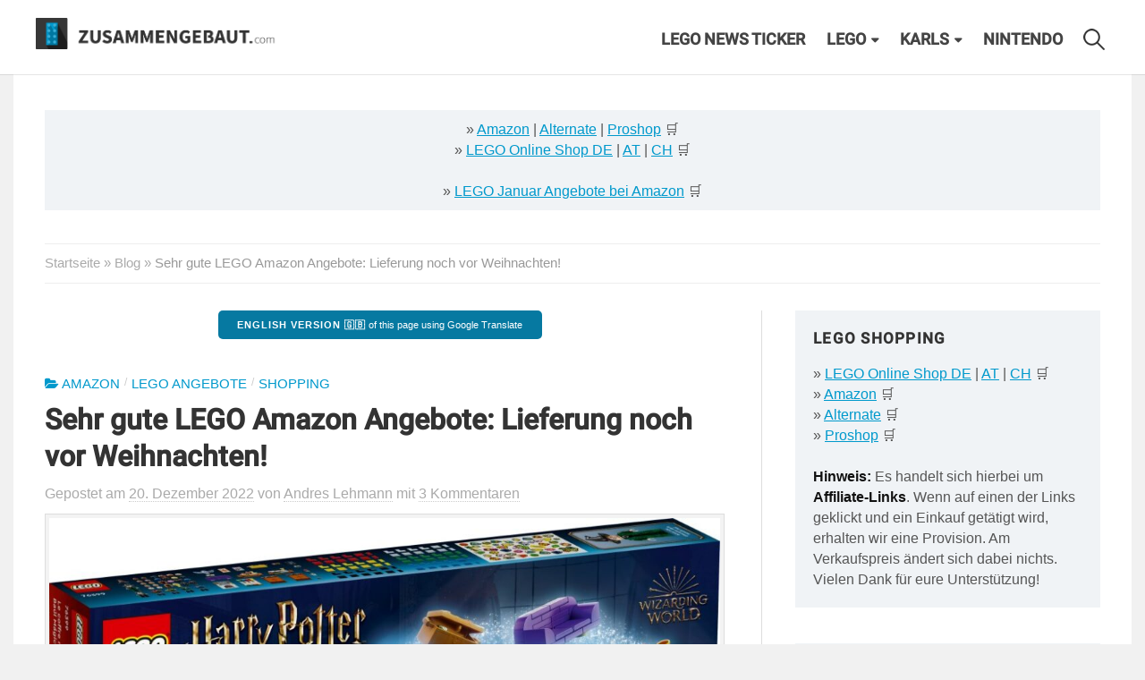

--- FILE ---
content_type: text/html
request_url: https://zusammengebaut.com/sehr-gute-lego-amazon-angebote-lieferung-noch-vor-weihnachten-160324/
body_size: 55256
content:
<!DOCTYPE html>
<html lang="de">
    <head>
        <meta charset="UTF-8">
        <meta name="viewport" content="width=device-width, initial-scale=1">
        <link rel="pingback" href="https://zusammengebaut.com/xmlrpc.php">
        <meta name='robots' content='index, follow, max-image-preview:large, max-snippet:-1, max-video-preview:-1' />

	<!-- This site is optimized with the Yoast SEO plugin v26.6 - https://yoast.com/wordpress/plugins/seo/ -->
	<title>Sehr gute LEGO Amazon Angebote: Lieferung noch vor Weihnachten! - zusammengebaut</title>
	<link rel="canonical" href="https://zusammengebaut.com/sehr-gute-lego-amazon-angebote-lieferung-noch-vor-weihnachten-160324/" />
	<meta property="og:locale" content="de_DE" />
	<meta property="og:type" content="article" />
	<meta property="og:title" content="Sehr gute LEGO Amazon Angebote: Lieferung noch vor Weihnachten! - zusammengebaut" />
	<meta property="og:description" content="Die besten LEGO Angebote bei Amazon mit dem Hinweis, ob die Lieferung noch vor Weihnachten erfolgt: Alle Rabatte in der Themen-Übersicht!" />
	<meta property="og:url" content="https://zusammengebaut.com/sehr-gute-lego-amazon-angebote-lieferung-noch-vor-weihnachten-160324/" />
	<meta property="og:site_name" content="zusammengebaut" />
	<meta property="article:publisher" content="http://facebook.com/zusammengebaut" />
	<meta property="article:published_time" content="2022-12-20T17:28:42+00:00" />
	<meta property="article:modified_time" content="2022-12-20T17:30:03+00:00" />
	<meta property="og:image" content="https://zusammengebaut.com/wp-content/uploads/2021/12/lego_harry-potter_76399_hogwarts-magical-trunk_1.jpg" />
	<meta property="og:image:width" content="1024" />
	<meta property="og:image:height" content="844" />
	<meta property="og:image:type" content="image/jpeg" />
	<meta name="author" content="Andres Lehmann" />
	<meta name="twitter:card" content="summary_large_image" />
	<meta name="twitter:label1" content="Verfasst von" />
	<meta name="twitter:data1" content="Andres Lehmann" />
	<meta name="twitter:label2" content="Geschätzte Lesezeit" />
	<meta name="twitter:data2" content="3 Minuten" />
	<script type="application/ld+json" class="yoast-schema-graph">{"@context":"https://schema.org","@graph":[{"@type":"Article","@id":"https://zusammengebaut.com/sehr-gute-lego-amazon-angebote-lieferung-noch-vor-weihnachten-160324/#article","isPartOf":{"@id":"https://zusammengebaut.com/sehr-gute-lego-amazon-angebote-lieferung-noch-vor-weihnachten-160324/"},"author":{"name":"Andres Lehmann","@id":"https://zusammengebaut.com/#/schema/person/8dbe9bfd0c0a7edb66618caf17517c46"},"headline":"Sehr gute LEGO Amazon Angebote: Lieferung noch vor Weihnachten!","datePublished":"2022-12-20T17:28:42+00:00","dateModified":"2022-12-20T17:30:03+00:00","mainEntityOfPage":{"@id":"https://zusammengebaut.com/sehr-gute-lego-amazon-angebote-lieferung-noch-vor-weihnachten-160324/"},"wordCount":637,"commentCount":3,"publisher":{"@id":"https://zusammengebaut.com/#organization"},"image":{"@id":"https://zusammengebaut.com/sehr-gute-lego-amazon-angebote-lieferung-noch-vor-weihnachten-160324/#primaryimage"},"thumbnailUrl":"https://zusammengebaut.com/wp-content/uploads/2021/12/lego_harry-potter_76399_hogwarts-magical-trunk_1.jpg","keywords":["Amazon","LEGO Angebote","LEGO City","LEGO Dots","LEGO Harry Potter","LEGO Marvel","LEGO Star Wars","LEGO Technic","Shopping"],"articleSection":["Amazon","LEGO Angebote","Shopping"],"inLanguage":"de","potentialAction":[{"@type":"CommentAction","name":"Comment","target":["https://zusammengebaut.com/sehr-gute-lego-amazon-angebote-lieferung-noch-vor-weihnachten-160324/#respond"]}]},{"@type":"WebPage","@id":"https://zusammengebaut.com/sehr-gute-lego-amazon-angebote-lieferung-noch-vor-weihnachten-160324/","url":"https://zusammengebaut.com/sehr-gute-lego-amazon-angebote-lieferung-noch-vor-weihnachten-160324/","name":"Sehr gute LEGO Amazon Angebote: Lieferung noch vor Weihnachten! - zusammengebaut","isPartOf":{"@id":"https://zusammengebaut.com/#website"},"primaryImageOfPage":{"@id":"https://zusammengebaut.com/sehr-gute-lego-amazon-angebote-lieferung-noch-vor-weihnachten-160324/#primaryimage"},"image":{"@id":"https://zusammengebaut.com/sehr-gute-lego-amazon-angebote-lieferung-noch-vor-weihnachten-160324/#primaryimage"},"thumbnailUrl":"https://zusammengebaut.com/wp-content/uploads/2021/12/lego_harry-potter_76399_hogwarts-magical-trunk_1.jpg","datePublished":"2022-12-20T17:28:42+00:00","dateModified":"2022-12-20T17:30:03+00:00","breadcrumb":{"@id":"https://zusammengebaut.com/sehr-gute-lego-amazon-angebote-lieferung-noch-vor-weihnachten-160324/#breadcrumb"},"inLanguage":"de","potentialAction":[{"@type":"ReadAction","target":["https://zusammengebaut.com/sehr-gute-lego-amazon-angebote-lieferung-noch-vor-weihnachten-160324/"]}]},{"@type":"ImageObject","inLanguage":"de","@id":"https://zusammengebaut.com/sehr-gute-lego-amazon-angebote-lieferung-noch-vor-weihnachten-160324/#primaryimage","url":"https://zusammengebaut.com/wp-content/uploads/2021/12/lego_harry-potter_76399_hogwarts-magical-trunk_1.jpg","contentUrl":"https://zusammengebaut.com/wp-content/uploads/2021/12/lego_harry-potter_76399_hogwarts-magical-trunk_1.jpg","width":1024,"height":844,"caption":"LEGO 76399 Harry Potter Hogwarts Zauberkoffer | © LEGO Group"},{"@type":"BreadcrumbList","@id":"https://zusammengebaut.com/sehr-gute-lego-amazon-angebote-lieferung-noch-vor-weihnachten-160324/#breadcrumb","itemListElement":[{"@type":"ListItem","position":1,"name":"Startseite","item":"https://zusammengebaut.com/"},{"@type":"ListItem","position":2,"name":"Blog","item":"https://zusammengebaut.com/blog/"},{"@type":"ListItem","position":3,"name":"Sehr gute LEGO Amazon Angebote: Lieferung noch vor Weihnachten!"}]},{"@type":"WebSite","@id":"https://zusammengebaut.com/#website","url":"https://zusammengebaut.com/","name":"zusammengebaut","description":"LEGO News Blog","publisher":{"@id":"https://zusammengebaut.com/#organization"},"potentialAction":[{"@type":"SearchAction","target":{"@type":"EntryPoint","urlTemplate":"https://zusammengebaut.com/?s={search_term_string}"},"query-input":{"@type":"PropertyValueSpecification","valueRequired":true,"valueName":"search_term_string"}}],"inLanguage":"de"},{"@type":"Organization","@id":"https://zusammengebaut.com/#organization","name":"zusammengebaut","url":"https://zusammengebaut.com/","logo":{"@type":"ImageObject","inLanguage":"de","@id":"https://zusammengebaut.com/#/schema/logo/image/","url":"https://zusammengebaut.com/wp-content/uploads/2016/05/zusammengebaut-logo-j.jpg","contentUrl":"https://zusammengebaut.com/wp-content/uploads/2016/05/zusammengebaut-logo-j.jpg","width":744,"height":744,"caption":"zusammengebaut"},"image":{"@id":"https://zusammengebaut.com/#/schema/logo/image/"},"sameAs":["http://facebook.com/zusammengebaut","https://instagram.com/zusammengebaut","https://www.tiktok.com/@zusammengebaut","https://youtube.com/zusammengebaut"]},{"@type":"Person","@id":"https://zusammengebaut.com/#/schema/person/8dbe9bfd0c0a7edb66618caf17517c46","name":"Andres Lehmann","image":{"@type":"ImageObject","inLanguage":"de","@id":"https://zusammengebaut.com/#/schema/person/image/","url":"https://secure.gravatar.com/avatar/8519bd497e540489125273bb21d86385101bf980d6b5a7ba1c0af4e13aabb520?s=96&d=mm&r=g","contentUrl":"https://secure.gravatar.com/avatar/8519bd497e540489125273bb21d86385101bf980d6b5a7ba1c0af4e13aabb520?s=96&d=mm&r=g","caption":"Andres Lehmann"},"description":"Einst mit LEGO City und der 12V-Eisenbahn durchgestartet, Sammler von Creator Expert, Ideas, Architecture und City Modellen und baut gerne MOCs, die hoch hinaus gehen.","sameAs":["http://zusammengebaut.com","https://youtube.com/zusammengebaut"],"url":"https://zusammengebaut.com/author/andres-lehmann/"}]}</script>
	<!-- / Yoast SEO plugin. -->


<link rel='dns-prefetch' href='//hcaptcha.com' />
<link rel="alternate" type="application/rss+xml" title="zusammengebaut &raquo; Feed" href="https://zusammengebaut.com/feed/" />
<link rel="alternate" type="application/rss+xml" title="zusammengebaut &raquo; Kommentar-Feed" href="https://zusammengebaut.com/comments/feed/" />
<link rel="alternate" type="application/rss+xml" title="zusammengebaut &raquo; Sehr gute LEGO Amazon Angebote: Lieferung noch vor Weihnachten!-Kommentar-Feed" href="https://zusammengebaut.com/sehr-gute-lego-amazon-angebote-lieferung-noch-vor-weihnachten-160324/feed/" />
<link rel="alternate" title="oEmbed (JSON)" type="application/json+oembed" href="https://zusammengebaut.com/wp-json/oembed/1.0/embed?url=https%3A%2F%2Fzusammengebaut.com%2Fsehr-gute-lego-amazon-angebote-lieferung-noch-vor-weihnachten-160324%2F" />
<link rel="alternate" title="oEmbed (XML)" type="text/xml+oembed" href="https://zusammengebaut.com/wp-json/oembed/1.0/embed?url=https%3A%2F%2Fzusammengebaut.com%2Fsehr-gute-lego-amazon-angebote-lieferung-noch-vor-weihnachten-160324%2F&#038;format=xml" />
		<!-- This site uses the Google Analytics by MonsterInsights plugin v9.11.0 - Using Analytics tracking - https://www.monsterinsights.com/ -->
							<script src="//www.googletagmanager.com/gtag/js?id=G-J4XY2TNX9S"  data-cfasync="false" data-wpfc-render="false" type="text/javascript" async></script>
			<script data-cfasync="false" data-wpfc-render="false" type="text/javascript">
				var mi_version = '9.11.0';
				var mi_track_user = true;
				var mi_no_track_reason = '';
								var MonsterInsightsDefaultLocations = {"page_location":"https:\/\/zusammengebaut.com\/sehr-gute-lego-amazon-angebote-lieferung-noch-vor-weihnachten-160324\/"};
								if ( typeof MonsterInsightsPrivacyGuardFilter === 'function' ) {
					var MonsterInsightsLocations = (typeof MonsterInsightsExcludeQuery === 'object') ? MonsterInsightsPrivacyGuardFilter( MonsterInsightsExcludeQuery ) : MonsterInsightsPrivacyGuardFilter( MonsterInsightsDefaultLocations );
				} else {
					var MonsterInsightsLocations = (typeof MonsterInsightsExcludeQuery === 'object') ? MonsterInsightsExcludeQuery : MonsterInsightsDefaultLocations;
				}

								var disableStrs = [
										'ga-disable-G-J4XY2TNX9S',
									];

				/* Function to detect opted out users */
				function __gtagTrackerIsOptedOut() {
					for (var index = 0; index < disableStrs.length; index++) {
						if (document.cookie.indexOf(disableStrs[index] + '=true') > -1) {
							return true;
						}
					}

					return false;
				}

				/* Disable tracking if the opt-out cookie exists. */
				if (__gtagTrackerIsOptedOut()) {
					for (var index = 0; index < disableStrs.length; index++) {
						window[disableStrs[index]] = true;
					}
				}

				/* Opt-out function */
				function __gtagTrackerOptout() {
					for (var index = 0; index < disableStrs.length; index++) {
						document.cookie = disableStrs[index] + '=true; expires=Thu, 31 Dec 2099 23:59:59 UTC; path=/';
						window[disableStrs[index]] = true;
					}
				}

				if ('undefined' === typeof gaOptout) {
					function gaOptout() {
						__gtagTrackerOptout();
					}
				}
								window.dataLayer = window.dataLayer || [];

				window.MonsterInsightsDualTracker = {
					helpers: {},
					trackers: {},
				};
				if (mi_track_user) {
					function __gtagDataLayer() {
						dataLayer.push(arguments);
					}

					function __gtagTracker(type, name, parameters) {
						if (!parameters) {
							parameters = {};
						}

						if (parameters.send_to) {
							__gtagDataLayer.apply(null, arguments);
							return;
						}

						if (type === 'event') {
														parameters.send_to = monsterinsights_frontend.v4_id;
							var hookName = name;
							if (typeof parameters['event_category'] !== 'undefined') {
								hookName = parameters['event_category'] + ':' + name;
							}

							if (typeof MonsterInsightsDualTracker.trackers[hookName] !== 'undefined') {
								MonsterInsightsDualTracker.trackers[hookName](parameters);
							} else {
								__gtagDataLayer('event', name, parameters);
							}
							
						} else {
							__gtagDataLayer.apply(null, arguments);
						}
					}

					__gtagTracker('js', new Date());
					__gtagTracker('set', {
						'developer_id.dZGIzZG': true,
											});
					if ( MonsterInsightsLocations.page_location ) {
						__gtagTracker('set', MonsterInsightsLocations);
					}
										__gtagTracker('config', 'G-J4XY2TNX9S', {"forceSSL":"true"} );
										window.gtag = __gtagTracker;										(function () {
						/* https://developers.google.com/analytics/devguides/collection/analyticsjs/ */
						/* ga and __gaTracker compatibility shim. */
						var noopfn = function () {
							return null;
						};
						var newtracker = function () {
							return new Tracker();
						};
						var Tracker = function () {
							return null;
						};
						var p = Tracker.prototype;
						p.get = noopfn;
						p.set = noopfn;
						p.send = function () {
							var args = Array.prototype.slice.call(arguments);
							args.unshift('send');
							__gaTracker.apply(null, args);
						};
						var __gaTracker = function () {
							var len = arguments.length;
							if (len === 0) {
								return;
							}
							var f = arguments[len - 1];
							if (typeof f !== 'object' || f === null || typeof f.hitCallback !== 'function') {
								if ('send' === arguments[0]) {
									var hitConverted, hitObject = false, action;
									if ('event' === arguments[1]) {
										if ('undefined' !== typeof arguments[3]) {
											hitObject = {
												'eventAction': arguments[3],
												'eventCategory': arguments[2],
												'eventLabel': arguments[4],
												'value': arguments[5] ? arguments[5] : 1,
											}
										}
									}
									if ('pageview' === arguments[1]) {
										if ('undefined' !== typeof arguments[2]) {
											hitObject = {
												'eventAction': 'page_view',
												'page_path': arguments[2],
											}
										}
									}
									if (typeof arguments[2] === 'object') {
										hitObject = arguments[2];
									}
									if (typeof arguments[5] === 'object') {
										Object.assign(hitObject, arguments[5]);
									}
									if ('undefined' !== typeof arguments[1].hitType) {
										hitObject = arguments[1];
										if ('pageview' === hitObject.hitType) {
											hitObject.eventAction = 'page_view';
										}
									}
									if (hitObject) {
										action = 'timing' === arguments[1].hitType ? 'timing_complete' : hitObject.eventAction;
										hitConverted = mapArgs(hitObject);
										__gtagTracker('event', action, hitConverted);
									}
								}
								return;
							}

							function mapArgs(args) {
								var arg, hit = {};
								var gaMap = {
									'eventCategory': 'event_category',
									'eventAction': 'event_action',
									'eventLabel': 'event_label',
									'eventValue': 'event_value',
									'nonInteraction': 'non_interaction',
									'timingCategory': 'event_category',
									'timingVar': 'name',
									'timingValue': 'value',
									'timingLabel': 'event_label',
									'page': 'page_path',
									'location': 'page_location',
									'title': 'page_title',
									'referrer' : 'page_referrer',
								};
								for (arg in args) {
																		if (!(!args.hasOwnProperty(arg) || !gaMap.hasOwnProperty(arg))) {
										hit[gaMap[arg]] = args[arg];
									} else {
										hit[arg] = args[arg];
									}
								}
								return hit;
							}

							try {
								f.hitCallback();
							} catch (ex) {
							}
						};
						__gaTracker.create = newtracker;
						__gaTracker.getByName = newtracker;
						__gaTracker.getAll = function () {
							return [];
						};
						__gaTracker.remove = noopfn;
						__gaTracker.loaded = true;
						window['__gaTracker'] = __gaTracker;
					})();
									} else {
										console.log("");
					(function () {
						function __gtagTracker() {
							return null;
						}

						window['__gtagTracker'] = __gtagTracker;
						window['gtag'] = __gtagTracker;
					})();
									}
			</script>
							<!-- / Google Analytics by MonsterInsights -->
		<style id='wp-img-auto-sizes-contain-inline-css' type='text/css'>
img:is([sizes=auto i],[sizes^="auto," i]){contain-intrinsic-size:3000px 1500px}
/*# sourceURL=wp-img-auto-sizes-contain-inline-css */
</style>
<style id='wp-emoji-styles-inline-css' type='text/css'>

	img.wp-smiley, img.emoji {
		display: inline !important;
		border: none !important;
		box-shadow: none !important;
		height: 1em !important;
		width: 1em !important;
		margin: 0 0.07em !important;
		vertical-align: -0.1em !important;
		background: none !important;
		padding: 0 !important;
	}
/*# sourceURL=wp-emoji-styles-inline-css */
</style>
<style id='wp-block-library-inline-css' type='text/css'>
:root{--wp-block-synced-color:#7a00df;--wp-block-synced-color--rgb:122,0,223;--wp-bound-block-color:var(--wp-block-synced-color);--wp-editor-canvas-background:#ddd;--wp-admin-theme-color:#007cba;--wp-admin-theme-color--rgb:0,124,186;--wp-admin-theme-color-darker-10:#006ba1;--wp-admin-theme-color-darker-10--rgb:0,107,160.5;--wp-admin-theme-color-darker-20:#005a87;--wp-admin-theme-color-darker-20--rgb:0,90,135;--wp-admin-border-width-focus:2px}@media (min-resolution:192dpi){:root{--wp-admin-border-width-focus:1.5px}}.wp-element-button{cursor:pointer}:root .has-very-light-gray-background-color{background-color:#eee}:root .has-very-dark-gray-background-color{background-color:#313131}:root .has-very-light-gray-color{color:#eee}:root .has-very-dark-gray-color{color:#313131}:root .has-vivid-green-cyan-to-vivid-cyan-blue-gradient-background{background:linear-gradient(135deg,#00d084,#0693e3)}:root .has-purple-crush-gradient-background{background:linear-gradient(135deg,#34e2e4,#4721fb 50%,#ab1dfe)}:root .has-hazy-dawn-gradient-background{background:linear-gradient(135deg,#faaca8,#dad0ec)}:root .has-subdued-olive-gradient-background{background:linear-gradient(135deg,#fafae1,#67a671)}:root .has-atomic-cream-gradient-background{background:linear-gradient(135deg,#fdd79a,#004a59)}:root .has-nightshade-gradient-background{background:linear-gradient(135deg,#330968,#31cdcf)}:root .has-midnight-gradient-background{background:linear-gradient(135deg,#020381,#2874fc)}:root{--wp--preset--font-size--normal:16px;--wp--preset--font-size--huge:42px}.has-regular-font-size{font-size:1em}.has-larger-font-size{font-size:2.625em}.has-normal-font-size{font-size:var(--wp--preset--font-size--normal)}.has-huge-font-size{font-size:var(--wp--preset--font-size--huge)}.has-text-align-center{text-align:center}.has-text-align-left{text-align:left}.has-text-align-right{text-align:right}.has-fit-text{white-space:nowrap!important}#end-resizable-editor-section{display:none}.aligncenter{clear:both}.items-justified-left{justify-content:flex-start}.items-justified-center{justify-content:center}.items-justified-right{justify-content:flex-end}.items-justified-space-between{justify-content:space-between}.screen-reader-text{border:0;clip-path:inset(50%);height:1px;margin:-1px;overflow:hidden;padding:0;position:absolute;width:1px;word-wrap:normal!important}.screen-reader-text:focus{background-color:#ddd;clip-path:none;color:#444;display:block;font-size:1em;height:auto;left:5px;line-height:normal;padding:15px 23px 14px;text-decoration:none;top:5px;width:auto;z-index:100000}html :where(.has-border-color){border-style:solid}html :where([style*=border-top-color]){border-top-style:solid}html :where([style*=border-right-color]){border-right-style:solid}html :where([style*=border-bottom-color]){border-bottom-style:solid}html :where([style*=border-left-color]){border-left-style:solid}html :where([style*=border-width]){border-style:solid}html :where([style*=border-top-width]){border-top-style:solid}html :where([style*=border-right-width]){border-right-style:solid}html :where([style*=border-bottom-width]){border-bottom-style:solid}html :where([style*=border-left-width]){border-left-style:solid}html :where(img[class*=wp-image-]){height:auto;max-width:100%}:where(figure){margin:0 0 1em}html :where(.is-position-sticky){--wp-admin--admin-bar--position-offset:var(--wp-admin--admin-bar--height,0px)}@media screen and (max-width:600px){html :where(.is-position-sticky){--wp-admin--admin-bar--position-offset:0px}}

/*# sourceURL=wp-block-library-inline-css */
</style><style id='global-styles-inline-css' type='text/css'>
:root{--wp--preset--aspect-ratio--square: 1;--wp--preset--aspect-ratio--4-3: 4/3;--wp--preset--aspect-ratio--3-4: 3/4;--wp--preset--aspect-ratio--3-2: 3/2;--wp--preset--aspect-ratio--2-3: 2/3;--wp--preset--aspect-ratio--16-9: 16/9;--wp--preset--aspect-ratio--9-16: 9/16;--wp--preset--color--black: #000000;--wp--preset--color--cyan-bluish-gray: #abb8c3;--wp--preset--color--white: #ffffff;--wp--preset--color--pale-pink: #f78da7;--wp--preset--color--vivid-red: #cf2e2e;--wp--preset--color--luminous-vivid-orange: #ff6900;--wp--preset--color--luminous-vivid-amber: #fcb900;--wp--preset--color--light-green-cyan: #7bdcb5;--wp--preset--color--vivid-green-cyan: #00d084;--wp--preset--color--pale-cyan-blue: #8ed1fc;--wp--preset--color--vivid-cyan-blue: #0693e3;--wp--preset--color--vivid-purple: #9b51e0;--wp--preset--gradient--vivid-cyan-blue-to-vivid-purple: linear-gradient(135deg,rgb(6,147,227) 0%,rgb(155,81,224) 100%);--wp--preset--gradient--light-green-cyan-to-vivid-green-cyan: linear-gradient(135deg,rgb(122,220,180) 0%,rgb(0,208,130) 100%);--wp--preset--gradient--luminous-vivid-amber-to-luminous-vivid-orange: linear-gradient(135deg,rgb(252,185,0) 0%,rgb(255,105,0) 100%);--wp--preset--gradient--luminous-vivid-orange-to-vivid-red: linear-gradient(135deg,rgb(255,105,0) 0%,rgb(207,46,46) 100%);--wp--preset--gradient--very-light-gray-to-cyan-bluish-gray: linear-gradient(135deg,rgb(238,238,238) 0%,rgb(169,184,195) 100%);--wp--preset--gradient--cool-to-warm-spectrum: linear-gradient(135deg,rgb(74,234,220) 0%,rgb(151,120,209) 20%,rgb(207,42,186) 40%,rgb(238,44,130) 60%,rgb(251,105,98) 80%,rgb(254,248,76) 100%);--wp--preset--gradient--blush-light-purple: linear-gradient(135deg,rgb(255,206,236) 0%,rgb(152,150,240) 100%);--wp--preset--gradient--blush-bordeaux: linear-gradient(135deg,rgb(254,205,165) 0%,rgb(254,45,45) 50%,rgb(107,0,62) 100%);--wp--preset--gradient--luminous-dusk: linear-gradient(135deg,rgb(255,203,112) 0%,rgb(199,81,192) 50%,rgb(65,88,208) 100%);--wp--preset--gradient--pale-ocean: linear-gradient(135deg,rgb(255,245,203) 0%,rgb(182,227,212) 50%,rgb(51,167,181) 100%);--wp--preset--gradient--electric-grass: linear-gradient(135deg,rgb(202,248,128) 0%,rgb(113,206,126) 100%);--wp--preset--gradient--midnight: linear-gradient(135deg,rgb(2,3,129) 0%,rgb(40,116,252) 100%);--wp--preset--font-size--small: 13px;--wp--preset--font-size--medium: 20px;--wp--preset--font-size--large: 36px;--wp--preset--font-size--x-large: 42px;--wp--preset--spacing--20: 0.44rem;--wp--preset--spacing--30: 0.67rem;--wp--preset--spacing--40: 1rem;--wp--preset--spacing--50: 1.5rem;--wp--preset--spacing--60: 2.25rem;--wp--preset--spacing--70: 3.38rem;--wp--preset--spacing--80: 5.06rem;--wp--preset--shadow--natural: 6px 6px 9px rgba(0, 0, 0, 0.2);--wp--preset--shadow--deep: 12px 12px 50px rgba(0, 0, 0, 0.4);--wp--preset--shadow--sharp: 6px 6px 0px rgba(0, 0, 0, 0.2);--wp--preset--shadow--outlined: 6px 6px 0px -3px rgb(255, 255, 255), 6px 6px rgb(0, 0, 0);--wp--preset--shadow--crisp: 6px 6px 0px rgb(0, 0, 0);}:where(.is-layout-flex){gap: 0.5em;}:where(.is-layout-grid){gap: 0.5em;}body .is-layout-flex{display: flex;}.is-layout-flex{flex-wrap: wrap;align-items: center;}.is-layout-flex > :is(*, div){margin: 0;}body .is-layout-grid{display: grid;}.is-layout-grid > :is(*, div){margin: 0;}:where(.wp-block-columns.is-layout-flex){gap: 2em;}:where(.wp-block-columns.is-layout-grid){gap: 2em;}:where(.wp-block-post-template.is-layout-flex){gap: 1.25em;}:where(.wp-block-post-template.is-layout-grid){gap: 1.25em;}.has-black-color{color: var(--wp--preset--color--black) !important;}.has-cyan-bluish-gray-color{color: var(--wp--preset--color--cyan-bluish-gray) !important;}.has-white-color{color: var(--wp--preset--color--white) !important;}.has-pale-pink-color{color: var(--wp--preset--color--pale-pink) !important;}.has-vivid-red-color{color: var(--wp--preset--color--vivid-red) !important;}.has-luminous-vivid-orange-color{color: var(--wp--preset--color--luminous-vivid-orange) !important;}.has-luminous-vivid-amber-color{color: var(--wp--preset--color--luminous-vivid-amber) !important;}.has-light-green-cyan-color{color: var(--wp--preset--color--light-green-cyan) !important;}.has-vivid-green-cyan-color{color: var(--wp--preset--color--vivid-green-cyan) !important;}.has-pale-cyan-blue-color{color: var(--wp--preset--color--pale-cyan-blue) !important;}.has-vivid-cyan-blue-color{color: var(--wp--preset--color--vivid-cyan-blue) !important;}.has-vivid-purple-color{color: var(--wp--preset--color--vivid-purple) !important;}.has-black-background-color{background-color: var(--wp--preset--color--black) !important;}.has-cyan-bluish-gray-background-color{background-color: var(--wp--preset--color--cyan-bluish-gray) !important;}.has-white-background-color{background-color: var(--wp--preset--color--white) !important;}.has-pale-pink-background-color{background-color: var(--wp--preset--color--pale-pink) !important;}.has-vivid-red-background-color{background-color: var(--wp--preset--color--vivid-red) !important;}.has-luminous-vivid-orange-background-color{background-color: var(--wp--preset--color--luminous-vivid-orange) !important;}.has-luminous-vivid-amber-background-color{background-color: var(--wp--preset--color--luminous-vivid-amber) !important;}.has-light-green-cyan-background-color{background-color: var(--wp--preset--color--light-green-cyan) !important;}.has-vivid-green-cyan-background-color{background-color: var(--wp--preset--color--vivid-green-cyan) !important;}.has-pale-cyan-blue-background-color{background-color: var(--wp--preset--color--pale-cyan-blue) !important;}.has-vivid-cyan-blue-background-color{background-color: var(--wp--preset--color--vivid-cyan-blue) !important;}.has-vivid-purple-background-color{background-color: var(--wp--preset--color--vivid-purple) !important;}.has-black-border-color{border-color: var(--wp--preset--color--black) !important;}.has-cyan-bluish-gray-border-color{border-color: var(--wp--preset--color--cyan-bluish-gray) !important;}.has-white-border-color{border-color: var(--wp--preset--color--white) !important;}.has-pale-pink-border-color{border-color: var(--wp--preset--color--pale-pink) !important;}.has-vivid-red-border-color{border-color: var(--wp--preset--color--vivid-red) !important;}.has-luminous-vivid-orange-border-color{border-color: var(--wp--preset--color--luminous-vivid-orange) !important;}.has-luminous-vivid-amber-border-color{border-color: var(--wp--preset--color--luminous-vivid-amber) !important;}.has-light-green-cyan-border-color{border-color: var(--wp--preset--color--light-green-cyan) !important;}.has-vivid-green-cyan-border-color{border-color: var(--wp--preset--color--vivid-green-cyan) !important;}.has-pale-cyan-blue-border-color{border-color: var(--wp--preset--color--pale-cyan-blue) !important;}.has-vivid-cyan-blue-border-color{border-color: var(--wp--preset--color--vivid-cyan-blue) !important;}.has-vivid-purple-border-color{border-color: var(--wp--preset--color--vivid-purple) !important;}.has-vivid-cyan-blue-to-vivid-purple-gradient-background{background: var(--wp--preset--gradient--vivid-cyan-blue-to-vivid-purple) !important;}.has-light-green-cyan-to-vivid-green-cyan-gradient-background{background: var(--wp--preset--gradient--light-green-cyan-to-vivid-green-cyan) !important;}.has-luminous-vivid-amber-to-luminous-vivid-orange-gradient-background{background: var(--wp--preset--gradient--luminous-vivid-amber-to-luminous-vivid-orange) !important;}.has-luminous-vivid-orange-to-vivid-red-gradient-background{background: var(--wp--preset--gradient--luminous-vivid-orange-to-vivid-red) !important;}.has-very-light-gray-to-cyan-bluish-gray-gradient-background{background: var(--wp--preset--gradient--very-light-gray-to-cyan-bluish-gray) !important;}.has-cool-to-warm-spectrum-gradient-background{background: var(--wp--preset--gradient--cool-to-warm-spectrum) !important;}.has-blush-light-purple-gradient-background{background: var(--wp--preset--gradient--blush-light-purple) !important;}.has-blush-bordeaux-gradient-background{background: var(--wp--preset--gradient--blush-bordeaux) !important;}.has-luminous-dusk-gradient-background{background: var(--wp--preset--gradient--luminous-dusk) !important;}.has-pale-ocean-gradient-background{background: var(--wp--preset--gradient--pale-ocean) !important;}.has-electric-grass-gradient-background{background: var(--wp--preset--gradient--electric-grass) !important;}.has-midnight-gradient-background{background: var(--wp--preset--gradient--midnight) !important;}.has-small-font-size{font-size: var(--wp--preset--font-size--small) !important;}.has-medium-font-size{font-size: var(--wp--preset--font-size--medium) !important;}.has-large-font-size{font-size: var(--wp--preset--font-size--large) !important;}.has-x-large-font-size{font-size: var(--wp--preset--font-size--x-large) !important;}
/*# sourceURL=global-styles-inline-css */
</style>

<style id='classic-theme-styles-inline-css' type='text/css'>
/*! This file is auto-generated */
.wp-block-button__link{color:#fff;background-color:#32373c;border-radius:9999px;box-shadow:none;text-decoration:none;padding:calc(.667em + 2px) calc(1.333em + 2px);font-size:1.125em}.wp-block-file__button{background:#32373c;color:#fff;text-decoration:none}
/*# sourceURL=/wp-includes/css/classic-themes.min.css */
</style>
<link rel='stylesheet' id='twenty20-css' href='https://zusammengebaut.com/wp-content/plugins/twenty20/assets/css/twenty20.css?ver=2.0.4' type='text/css' media='all' />
<link rel='stylesheet' id='wp-polls-css' href='https://zusammengebaut.com/wp-content/plugins/wp-polls/polls-css.css?ver=2.77.3' type='text/css' media='all' />
<style id='wp-polls-inline-css' type='text/css'>
.wp-polls .pollbar {
	margin: 1px;
	font-size: 6px;
	line-height: 8px;
	height: 8px;
	background-image: url('https://zusammengebaut.com/wp-content/plugins/wp-polls/images/default/pollbg.gif');
	border: 1px solid #c8c8c8;
}

/*# sourceURL=wp-polls-inline-css */
</style>
<link rel='stylesheet' id='ez-toc-css' href='https://zusammengebaut.com/wp-content/plugins/easy-table-of-contents/assets/css/screen.min.css?ver=2.0.80' type='text/css' media='all' />
<style id='ez-toc-inline-css' type='text/css'>
div#ez-toc-container .ez-toc-title {font-size: 120%;}div#ez-toc-container .ez-toc-title {font-weight: 500;}div#ez-toc-container ul li , div#ez-toc-container ul li a {font-size: 95%;}div#ez-toc-container ul li , div#ez-toc-container ul li a {font-weight: 500;}div#ez-toc-container nav ul ul li {font-size: 90%;}.ez-toc-box-title {font-weight: bold; margin-bottom: 10px; text-align: center; text-transform: uppercase; letter-spacing: 1px; color: #666; padding-bottom: 5px;position:absolute;top:-4%;left:5%;background-color: inherit;transition: top 0.3s ease;}.ez-toc-box-title.toc-closed {top:-25%;}
.ez-toc-container-direction {direction: ltr;}.ez-toc-counter ul{counter-reset: item ;}.ez-toc-counter nav ul li a::before {content: counters(item, '.', decimal) '. ';display: inline-block;counter-increment: item;flex-grow: 0;flex-shrink: 0;margin-right: .2em; float: left; }.ez-toc-widget-direction {direction: ltr;}.ez-toc-widget-container ul{counter-reset: item ;}.ez-toc-widget-container nav ul li a::before {content: counters(item, '.', decimal) '. ';display: inline-block;counter-increment: item;flex-grow: 0;flex-shrink: 0;margin-right: .2em; float: left; }
/*# sourceURL=ez-toc-inline-css */
</style>
<link rel='stylesheet' id='evolution-style-css' href='https://zusammengebaut.com/wp-content/themes/evolution-framework/style.css?ver=6.9' type='text/css' media='all' />
<link rel='stylesheet' id='zusammengebaut-css' href='https://zusammengebaut.com/wp-content/themes/zusammengebaut/style.css?ver=6.9' type='text/css' media='all' />
<link rel='stylesheet' id='fontawesome-css' href='https://zusammengebaut.com/wp-content/themes/evolution-framework/css/font-awesome.min.css?ver=1.0.0' type='text/css' media='all' />
<link rel='stylesheet' id='evolution-shortcodes-css' href='https://zusammengebaut.com/wp-content/themes/evolution-framework/css/shortcodes.min.css?ver=6.9' type='text/css' media='all' />
<link rel='stylesheet' id='fancybox-css' href='https://zusammengebaut.com/wp-content/plugins/easy-fancybox/fancybox/1.5.4/jquery.fancybox.min.css?ver=6.9' type='text/css' media='screen' />
<link rel='stylesheet' id='tablepress-default-css' href='https://zusammengebaut.com/wp-content/plugins/tablepress/css/build/default.css?ver=3.2.6' type='text/css' media='all' />
<script type="text/javascript" src="https://zusammengebaut.com/wp-content/plugins/google-analytics-for-wordpress/assets/js/frontend-gtag.min.js?ver=9.11.0" id="monsterinsights-frontend-script-js" async="async" data-wp-strategy="async"></script>
<script data-cfasync="false" data-wpfc-render="false" type="text/javascript" id='monsterinsights-frontend-script-js-extra'>/* <![CDATA[ */
var monsterinsights_frontend = {"js_events_tracking":"true","download_extensions":"doc,pdf,ppt,zip,xls,docx,pptx,xlsx","inbound_paths":"[]","home_url":"https:\/\/zusammengebaut.com","hash_tracking":"false","v4_id":"G-J4XY2TNX9S"};/* ]]> */
</script>
<script type="text/javascript" src="https://zusammengebaut.com/wp-includes/js/jquery/jquery.min.js?ver=3.7.1" id="jquery-core-js"></script>
<script type="text/javascript" src="https://zusammengebaut.com/wp-includes/js/jquery/jquery-migrate.min.js?ver=3.4.1" id="jquery-migrate-js"></script>
<script type="text/javascript" src="https://zusammengebaut.com/wp-content/themes/zusammengebaut/js/scroll.js?ver=6.9" id="scroll-js-js"></script>
<link rel="https://api.w.org/" href="https://zusammengebaut.com/wp-json/" /><link rel="alternate" title="JSON" type="application/json" href="https://zusammengebaut.com/wp-json/wp/v2/posts/160324" /><link rel="EditURI" type="application/rsd+xml" title="RSD" href="https://zusammengebaut.com/xmlrpc.php?rsd" />
<meta name="generator" content="WordPress 6.9" />
<link rel='shortlink' href='https://zusammengebaut.com/?p=160324' />
<style>
.h-captcha{position:relative;display:block;margin-bottom:2rem;padding:0;clear:both}.h-captcha[data-size="normal"]{width:302px;height:76px}.h-captcha[data-size="compact"]{width:158px;height:138px}.h-captcha[data-size="invisible"]{display:none}.h-captcha iframe{z-index:1}.h-captcha::before{content:"";display:block;position:absolute;top:0;left:0;background:url(https://zusammengebaut.com/wp-content/plugins/hcaptcha-for-forms-and-more/assets/images/hcaptcha-div-logo.svg) no-repeat;border:1px solid #fff0;border-radius:4px;box-sizing:border-box}.h-captcha::after{content:"The hCaptcha loading is delayed until user interaction.";font-family:-apple-system,system-ui,BlinkMacSystemFont,"Segoe UI",Roboto,Oxygen,Ubuntu,"Helvetica Neue",Arial,sans-serif;font-size:10px;font-weight:500;position:absolute;top:0;bottom:0;left:0;right:0;box-sizing:border-box;color:#bf1722;opacity:0}.h-captcha:not(:has(iframe))::after{animation:hcap-msg-fade-in .3s ease forwards;animation-delay:2s}.h-captcha:has(iframe)::after{animation:none;opacity:0}@keyframes hcap-msg-fade-in{to{opacity:1}}.h-captcha[data-size="normal"]::before{width:302px;height:76px;background-position:93.8% 28%}.h-captcha[data-size="normal"]::after{width:302px;height:76px;display:flex;flex-wrap:wrap;align-content:center;line-height:normal;padding:0 75px 0 10px}.h-captcha[data-size="compact"]::before{width:158px;height:138px;background-position:49.9% 78.8%}.h-captcha[data-size="compact"]::after{width:158px;height:138px;text-align:center;line-height:normal;padding:24px 10px 10px 10px}.h-captcha[data-theme="light"]::before,body.is-light-theme .h-captcha[data-theme="auto"]::before,.h-captcha[data-theme="auto"]::before{background-color:#fafafa;border:1px solid #e0e0e0}.h-captcha[data-theme="dark"]::before,body.is-dark-theme .h-captcha[data-theme="auto"]::before,html.wp-dark-mode-active .h-captcha[data-theme="auto"]::before,html.drdt-dark-mode .h-captcha[data-theme="auto"]::before{background-image:url(https://zusammengebaut.com/wp-content/plugins/hcaptcha-for-forms-and-more/assets/images/hcaptcha-div-logo-white.svg);background-repeat:no-repeat;background-color:#333;border:1px solid #f5f5f5}@media (prefers-color-scheme:dark){.h-captcha[data-theme="auto"]::before{background-image:url(https://zusammengebaut.com/wp-content/plugins/hcaptcha-for-forms-and-more/assets/images/hcaptcha-div-logo-white.svg);background-repeat:no-repeat;background-color:#333;border:1px solid #f5f5f5}}.h-captcha[data-theme="custom"]::before{background-color:initial}.h-captcha[data-size="invisible"]::before,.h-captcha[data-size="invisible"]::after{display:none}.h-captcha iframe{position:relative}div[style*="z-index: 2147483647"] div[style*="border-width: 11px"][style*="position: absolute"][style*="pointer-events: none"]{border-style:none}
</style>
<link rel="apple-touch-icon" sizes="180x180" href="/wp-content/uploads/fbrfg/apple-touch-icon.png?v=rM3byMWQv7">
<link rel="icon" type="image/png" href="/wp-content/uploads/fbrfg/favicon-32x32.png?v=rM3byMWQv7" sizes="32x32">
<link rel="icon" type="image/png" href="/wp-content/uploads/fbrfg/favicon-16x16.png?v=rM3byMWQv7" sizes="16x16">
<link rel="manifest" href="/wp-content/uploads/fbrfg/manifest.json?v=rM3byMWQv7">
<link rel="mask-icon" href="/wp-content/uploads/fbrfg/safari-pinned-tab.svg?v=rM3byMWQv7" color="#5bbad5">
<link rel="shortcut icon" href="/wp-content/uploads/fbrfg/favicon.ico?v=rM3byMWQv7">
<meta name="msapplication-config" content="/wp-content/uploads/fbrfg/browserconfig.xml?v=rM3byMWQv7">
<meta name="theme-color" content="#ffffff">	<style type="text/css" id="evolution-customizer-css">
		/* Colors */
				  
                				/* Logo */
			.site-logo { 				}
						</style>
	<script async='async' src='https://www.googletagservices.com/tag/js/gpt.js'></script>
<script>
    var googletag = googletag || {};
    googletag.cmd = googletag.cmd || [];
</script>
	<!-- ------------------------------------- -->
	<!-- PRIVACY MANAGEMENT (2025-03-17) START -->
	<!-- ------------------------------------- -->
	<script>"use strict";function _typeof(t){return(_typeof="function"==typeof Symbol&&"symbol"==typeof Symbol.iterator?function(t){return typeof t}:function(t){return t&&"function"==typeof Symbol&&t.constructor===Symbol&&t!==Symbol.prototype?"symbol":typeof t})(t)}!function(){var t=function(){var t,e,o=[],n=window,r=n;for(;r;){try{if(r.frames.__tcfapiLocator){t=r;break}}catch(t){}if(r===n.top)break;r=r.parent}t||(!function t(){var e=n.document,o=!!n.frames.__tcfapiLocator;if(!o)if(e.body){var r=e.createElement("iframe");r.style.cssText="display:none",r.name="__tcfapiLocator",e.body.appendChild(r)}else setTimeout(t,5);return!o}(),n.__tcfapi=function(){for(var t=arguments.length,n=new Array(t),r=0;r<t;r++)n[r]=arguments[r];if(!n.length)return o;"setGdprApplies"===n[0]?n.length>3&&2===parseInt(n[1],10)&&"boolean"==typeof n[3]&&(e=n[3],"function"==typeof n[2]&&n[2]("set",!0)):"ping"===n[0]?"function"==typeof n[2]&&n[2]({gdprApplies:e,cmpLoaded:!1,cmpStatus:"stub"}):o.push(n)},n.addEventListener("message",(function(t){var e="string"==typeof t.data,o={};if(e)try{o=JSON.parse(t.data)}catch(t){}else o=t.data;var n="object"===_typeof(o)&&null!==o?o.__tcfapiCall:null;n&&window.__tcfapi(n.command,n.version,(function(o,r){var a={__tcfapiReturn:{returnValue:o,success:r,callId:n.callId}};t&&t.source&&t.source.postMessage&&t.source.postMessage(e?JSON.stringify(a):a,"*")}),n.parameter)}),!1))};"undefined"!=typeof module?module.exports=t:t()}();</script>
    <script>
    window._sp_queue = [];
    window._sp_ = {
        config: {
            accountId: 375,
            baseEndpoint: 'https://cdn.privacy-mgmt.com',
            propertyId: 37617,
            gdpr: { },
            events: {
                onMessageChoiceSelect: function() {
                    console.log('[event] onMessageChoiceSelect', arguments);
                },
                onMessageReady: function() {
                    console.log('[event] onMessageReady', arguments);
                },
                onMessageChoiceError: function() {
                    console.log('[event] onMessageChoiceError', arguments);
                },
                onPrivacyManagerAction: function() {
                    console.log('[event] onPrivacyManagerAction', arguments);
                },
                onPMCancel: function() {
                    console.log('[event] onPMCancel', arguments);
                },
                onMessageReceiveData: function() {
                    console.log('[event] onMessageReceiveData', arguments);
                },
                onSPPMObjectReady: function() {
                    console.log('[event] onSPPMObjectReady', arguments);
                },
                onConsentReady: function (consentUUID, euconsent) {
                    console.log('[event] onConsentReady', arguments);
                },
                onError: function() {
                    console.log('[event] onError', arguments);
                },
            }
        }
    }
    </script>
    <script src='https://cdn.privacy-mgmt.com/unified/wrapperMessagingWithoutDetection.js' async></script>
	<!-- ----------------------------------- -->
	<!-- PRIVACY MANAGEMENT (2025-03-17) END -->
	<!-- ----------------------------------- -->
	
	

    <!--<script type="text/javascript">
      var yieldlove_site_id = "zusammengebaut.com_home"; 
      window.yieldlove_cmp = window.yieldlove_cmp || {};
      window.yieldlove_cmp.config = {}
    </script>
    <script src="https://cdn-a.yieldlove.com/v2/yieldlove.js?zusammengebaut.com" type="text/javascript"></script>-->

<!--<script src="https://cdn-a.yieldlove.com/v2/yieldlove.js?zusammengebaut.com"></script>
<script async='async' src='https://securepubads.g.doubleclick.net/tag/js/gpt.js'></script>
<script>
  var googletag = googletag || {};
  googletag.cmd = googletag.cmd || [];
  googletag.cmd.push(function() {
    googletag.pubads().disableInitialLoad();
    googletag.enableServices();
  });
</script>-->

<script async='async' src="//cdn-a.yieldlove.com/v2/yieldlove.js?zusammengebaut.com"></script>
<script async='async' src='https://securepubads.g.doubleclick.net/tag/js/gpt.js'></script>
<script>
  var yieldlove_cmd = yieldlove_cmd || [];
  var googletag = googletag || {};
  googletag.cmd = googletag.cmd || [];
  googletag.cmd.push(function() {
    var slot = googletag.defineOutOfPageSlot('/53015287,22691004466/zusammengebaut.com_interstitial', googletag.enums.OutOfPageFormat.INTERSTITIAL);
    if (slot) slot.addService(googletag.pubads());
    googletag.pubads().disableInitialLoad();
    googletag.enableServices();
    googletag.display(slot);
  });
</script>





  <style type="text/css">.recentcomments a{display:inline !important;padding:0 !important;margin:0 !important;}</style><style type="text/css" media="screen"> .evolution-social-icons ul li a, .evolution-social-icons ul li a:hover { background-color: #0679a1 !important; -moz-border-radius: 3px; -webkit-border-radius: 3px; border-radius: 3px; color: #ffffff !important; font-size: 23px; padding: 12px; }  .evolution-social-icons ul li a:hover { background-color: #666 !important; color: #ffffff !important; }</style>
<style type="text/css" id="custom-background-css">
body.custom-background { background-color: #f1f1f1; }
</style>
	<link rel="icon" href="https://zusammengebaut.com/wp-content/uploads/2020/07/cropped-favicon-neu-32x32.png" sizes="32x32" />
<link rel="icon" href="https://zusammengebaut.com/wp-content/uploads/2020/07/cropped-favicon-neu-192x192.png" sizes="192x192" />
<link rel="apple-touch-icon" href="https://zusammengebaut.com/wp-content/uploads/2020/07/cropped-favicon-neu-180x180.png" />
<meta name="msapplication-TileImage" content="https://zusammengebaut.com/wp-content/uploads/2020/07/cropped-favicon-neu-270x270.png" />
		<style type="text/css" id="wp-custom-css">
			.entry-content ul:not(.ez-toc-list) 
{
  list-style-type: "» ";
  margin-left: 0.8em;
}

.entry-content ul:not(.ez-toc-list) li
{
  margin-bottom: 0;
  line-height: 1.6;
}

.entry-content table td {
	vertical-align: top;
}

.entry-content .wp-polls .Buttons {
  background-color: #0679a1;
  border-width: 2px;
  border-color: #0679a1;
}

.entry-content .wp-polls .Buttons:hover {
	background-color: transparent;
}

.cat-description a,
.article-button {
	display: inline-block;
	margin: 0 auto;
	text-align: center;
	text-decoration: none;
	
	background-color: #0679a1 !important;
border: 2px solid #0679a1 !important;
border-radius: 5px;
color: #fff !important;
cursor: pointer;
font-size: 87.5%;
letter-spacing: 0.05em;
line-height: 1;
padding: 14px 40px;
text-transform: uppercase;
transition: .3s ease-in-out;
}

.page-desc p::before {
  opacity: 0;
}

.main-navigation a {
	font-family: Roboto, sans-serif;
}

.opener + .wpulike {
  display: none;
}

main > .navigation.post-navigation { display: none; }

.comments-area {
  margin-top: 60px;
}

.author-bio {
	margin-top: 15px;
}

.tags-links {
	margin: -25px 0 0 0;
	font-size: 0.9rem;
}

.tags-links::before {
	font-size: 0.9rem;
}

.top-shopping-box {
	background: #f0f3f6;
  margin: 15px 0 0;
  padding: 10px;
}

.sidebar-area .widget ul li {
	color: #555;
}

.sidebar-area .widget ul li .comment-author-link {
	font-style: italic;
}

.sidebar-area .widget ul li .comment-author-link a {
	color: #555;
}

.sidebar-area .widget ul li .comment-author-link a:hover {
	color: #0099cc;
}

#breadcrumbs {
	color: #aaa;
  display: block;
  border-top: 1px solid #eee;
  padding-top: 9px;
  margin-top: 29px;
}

#breadcrumbs a, #breadcrumbs span {
	color: #aaa;
}

#breadcrumbs a:hover {
	color: #0099cc;
}

@media screen and (max-width: 801px) {
	#breadcrumbs {
	  display: none;
  }
}

@media screen and (min-width: 980px) {
	#custom_html-12 {
	  position: -webkit-sticky; /* Safari */
    position: sticky;
    top: 0;
  }
}

@media only screen and (min-width: 801px) {
.small-header .site-branding .evo-one-third {
  width: 25%;
}

.small-header .site-branding .evo-two-third {
  width: 85%;
}
}
		</style>
		    <link rel='stylesheet' id='wpforms-classic-full-css' href='https://zusammengebaut.com/wp-content/plugins/wpforms-lite/assets/css/frontend/classic/wpforms-full.min.css?ver=1.9.8.7' type='text/css' media='all' />
<meta name="generator" content="WP Rocket 3.20.2" data-wpr-features="wpr_desktop" /></head> 
    <body class="wp-singular post-template-default single single-post postid-160324 single-format-standard custom-background wp-theme-evolution-framework wp-child-theme-zusammengebaut parallax has-intro has-sidebar footer-3 has-avatars">
    
<div data-rocket-location-hash="57eb0956558bf7ad8062fd5c02b81560" id="page" class="hfeed site">
<a class="skip-link screen-reader-text" href="#content">Springe zum Inhalt</a>
 
<header data-rocket-location-hash="c3a8818b160b0615756ee0dc082edf7d" id="masthead" class="site-header  small-header scrollable skrollable skrollable-between">

<div data-rocket-location-hash="5cd83cba399d508b78dc1100d7c0521b" class="site-branding">
<div class="evo-one-third">		<div class="site-logo"><a href="https://zusammengebaut.com/" rel="home"><img alt="zusammengebaut" src="https://zusammengebaut.com/wp-content/uploads/2024/01/zusammengebaut-logo-plain.png" /></a></div>
	</div><!-- .evo-one-third -->
<div class="evo-two-third evo-column-last">
<div class="clear"></div>
<nav id="site-navigation" class="main-navigation" itemscope="itemscope" itemtype="http://schema.org/SiteNavigationElement" role="navigation">
<button class="menu-toggle"><span class="menu-text"></span></button><div class="menu-lego-container"><ul id="menu-lego" class="menu"><li id="menu-item-96983" class="menu-item menu-item-type-post_type menu-item-object-page menu-item-96983"><a href="https://zusammengebaut.com/lego-news/" itemprop="url">LEGO News Ticker</a></li>
<li id="menu-item-67" class="menu-item menu-item-type-taxonomy menu-item-object-category menu-item-has-children menu-item-67"><a href="https://zusammengebaut.com/lego/" itemprop="url">LEGO</a>
<ul class="sub-menu">
	<li id="menu-item-181" class="menu-item menu-item-type-taxonomy menu-item-object-category menu-item-has-children menu-item-181"><a href="https://zusammengebaut.com/reviews/" itemprop="url">Reviews</a>
	<ul class="sub-menu">
		<li id="menu-item-1298" class="menu-item menu-item-type-taxonomy menu-item-object-category menu-item-1298"><a href="https://zusammengebaut.com/reviews/lego-sets/" itemprop="url">LEGO Sets</a></li>
		<li id="menu-item-1281" class="menu-item menu-item-type-taxonomy menu-item-object-category menu-item-1281"><a href="https://zusammengebaut.com/reviews/lego-polybags/" itemprop="url">LEGO Polybags</a></li>
		<li id="menu-item-7577" class="menu-item menu-item-type-taxonomy menu-item-object-category menu-item-7577"><a href="https://zusammengebaut.com/reviews/lego-minifiguren/" itemprop="url">LEGO Minifiguren</a></li>
		<li id="menu-item-7336" class="menu-item menu-item-type-taxonomy menu-item-object-category menu-item-7336"><a href="https://zusammengebaut.com/reviews/classic-review/" itemprop="url">LEGO Classic Review</a></li>
		<li id="menu-item-96959" class="menu-item menu-item-type-taxonomy menu-item-object-category menu-item-96959"><a href="https://zusammengebaut.com/reviews/unboxing/" itemprop="url">Unboxing</a></li>
	</ul>
</li>
	<li id="menu-item-68" class="menu-item menu-item-type-taxonomy menu-item-object-category current-post-ancestor menu-item-has-children menu-item-68"><a href="https://zusammengebaut.com/news/" itemprop="url">News</a>
	<ul class="sub-menu">
		<li id="menu-item-7346" class="menu-item menu-item-type-taxonomy menu-item-object-category current-post-ancestor current-menu-parent current-post-parent menu-item-has-children menu-item-7346"><a href="https://zusammengebaut.com/news/shopping/" itemprop="url">Shopping</a>
		<ul class="sub-menu">
			<li id="menu-item-96927" class="menu-item menu-item-type-taxonomy menu-item-object-category current-post-ancestor current-menu-parent current-post-parent menu-item-96927"><a href="https://zusammengebaut.com/news/shopping/lego-angebote/" itemprop="url">LEGO Angebote</a></li>
			<li id="menu-item-51439" class="menu-item menu-item-type-taxonomy menu-item-object-category menu-item-51439"><a href="https://zusammengebaut.com/news/shopping/lego-angebote/lego-online-shop/" itemprop="url">LEGO Online Shop</a></li>
			<li id="menu-item-174376" class="menu-item menu-item-type-taxonomy menu-item-object-category menu-item-174376"><a href="https://zusammengebaut.com/news/shopping/lego-angebote/alternate/" itemprop="url">Alternate</a></li>
			<li id="menu-item-51438" class="menu-item menu-item-type-taxonomy menu-item-object-category current-post-ancestor current-menu-parent current-post-parent menu-item-51438"><a href="https://zusammengebaut.com/news/shopping/lego-angebote/amazon/" itemprop="url">Amazon</a></li>
		</ul>
</li>
		<li id="menu-item-1000" class="menu-item menu-item-type-taxonomy menu-item-object-category menu-item-has-children menu-item-1000"><a href="https://zusammengebaut.com/moc/" itemprop="url">MOCs</a>
		<ul class="sub-menu">
			<li id="menu-item-849" class="menu-item menu-item-type-taxonomy menu-item-object-category menu-item-849"><a href="https://zusammengebaut.com/moc/webfundstuecke/" itemprop="url">Webfundstücke</a></li>
			<li id="menu-item-9568" class="menu-item menu-item-type-taxonomy menu-item-object-category menu-item-9568"><a href="https://zusammengebaut.com/moc/modular-building/" itemprop="url">Modular Buildings</a></li>
			<li id="menu-item-97075" class="menu-item menu-item-type-taxonomy menu-item-object-category menu-item-97075"><a href="https://zusammengebaut.com/moc/bauanleitungen/" itemprop="url">Bauanleitungen</a></li>
			<li id="menu-item-22983" class="menu-item menu-item-type-taxonomy menu-item-object-category menu-item-22983"><a href="https://zusammengebaut.com/moc/nintendo/" itemprop="url">Nintendo</a></li>
			<li id="menu-item-7348" class="menu-item menu-item-type-taxonomy menu-item-object-category menu-item-7348"><a href="https://zusammengebaut.com/moc/ukonio-city/" itemprop="url">New Ukonio City</a></li>
			<li id="menu-item-156" class="menu-item menu-item-type-taxonomy menu-item-object-category menu-item-156"><a href="https://zusammengebaut.com/moc/lego-eisenbahn/" itemprop="url">LEGO Eisenbahn</a></li>
		</ul>
</li>
		<li id="menu-item-573" class="menu-item menu-item-type-taxonomy menu-item-object-category menu-item-573"><a href="https://zusammengebaut.com/news/aus-aller-welt/" itemprop="url">Aus aller Welt</a></li>
		<li id="menu-item-174374" class="menu-item menu-item-type-taxonomy menu-item-object-category menu-item-has-children menu-item-174374"><a href="https://zusammengebaut.com/news/weitere-news/" itemprop="url">Weitere News</a>
		<ul class="sub-menu">
			<li id="menu-item-1080" class="menu-item menu-item-type-taxonomy menu-item-object-category menu-item-1080"><a href="https://zusammengebaut.com/news/toy-fair/" itemprop="url">Toy Fair</a></li>
			<li id="menu-item-1877" class="menu-item menu-item-type-taxonomy menu-item-object-category menu-item-has-children menu-item-1877"><a href="https://zusammengebaut.com/news/lego-store/" itemprop="url">LEGO Store</a>
			<ul class="sub-menu">
				<li id="menu-item-7379" class="menu-item menu-item-type-taxonomy menu-item-object-category menu-item-7379"><a href="https://zusammengebaut.com/news/lego-store/pick-a-brick/" itemprop="url">Pick A Brick</a></li>
				<li id="menu-item-7359" class="menu-item menu-item-type-taxonomy menu-item-object-category menu-item-7359"><a href="https://zusammengebaut.com/news/lego-house/" itemprop="url">LEGO House</a></li>
			</ul>
</li>
			<li id="menu-item-174868" class="menu-item menu-item-type-taxonomy menu-item-object-category menu-item-174868"><a href="https://zusammengebaut.com/news/lego-house/" itemprop="url">LEGO House</a></li>
			<li id="menu-item-174375" class="menu-item menu-item-type-taxonomy menu-item-object-category menu-item-174375"><a href="https://zusammengebaut.com/news/lego-discovery-centre-hamburg/" itemprop="url">LEGO Discovery Centre Hamburg</a></li>
			<li id="menu-item-7339" class="menu-item menu-item-type-taxonomy menu-item-object-category menu-item-7339"><a href="https://zusammengebaut.com/news/lego-buecher/" itemprop="url">LEGO Bücher</a></li>
			<li id="menu-item-5890" class="menu-item menu-item-type-taxonomy menu-item-object-category menu-item-5890"><a href="https://zusammengebaut.com/news/lego-ausstellungen/" itemprop="url">LEGO Ausstellungen</a></li>
			<li id="menu-item-22358" class="menu-item menu-item-type-post_type menu-item-object-page menu-item-22358"><a href="https://zusammengebaut.com/lego-datenbank/" itemprop="url">Datenbank</a></li>
		</ul>
</li>
		<li id="menu-item-7350" class="menu-item menu-item-type-taxonomy menu-item-object-category menu-item-7350"><a href="https://zusammengebaut.com/news/interviews/" itemprop="url">Interviews</a></li>
		<li id="menu-item-400" class="menu-item menu-item-type-taxonomy menu-item-object-category menu-item-has-children menu-item-400"><a href="https://zusammengebaut.com/news/digital/" itemprop="url">Digital</a>
		<ul class="sub-menu">
			<li id="menu-item-104784" class="menu-item menu-item-type-taxonomy menu-item-object-category menu-item-104784"><a href="https://zusammengebaut.com/news/digital/vlog/" itemprop="url">Vlog</a></li>
			<li id="menu-item-419" class="menu-item menu-item-type-taxonomy menu-item-object-category menu-item-419"><a href="https://zusammengebaut.com/news/digital/lego-games/" itemprop="url">LEGO Games</a></li>
			<li id="menu-item-418" class="menu-item menu-item-type-taxonomy menu-item-object-category menu-item-418"><a href="https://zusammengebaut.com/news/digital/lego-apps/" itemprop="url">LEGO Apps</a></li>
			<li id="menu-item-7342" class="menu-item menu-item-type-taxonomy menu-item-object-category menu-item-7342"><a href="https://zusammengebaut.com/news/digital/lego-movies/" itemprop="url">LEGO Movies</a></li>
		</ul>
</li>
		<li id="menu-item-18632" class="menu-item menu-item-type-taxonomy menu-item-object-category menu-item-has-children menu-item-18632"><a href="https://zusammengebaut.com/news/zusammengebaut/" itemprop="url">Zusammengebaut</a>
		<ul class="sub-menu">
			<li id="menu-item-2055" class="menu-item menu-item-type-taxonomy menu-item-object-category menu-item-2055"><a href="https://zusammengebaut.com/news/zusammengebaut/zusammengebaut-2015/" itemprop="url">Zusammengebaut 2015</a></li>
			<li id="menu-item-7182" class="menu-item menu-item-type-taxonomy menu-item-object-category menu-item-7182"><a href="https://zusammengebaut.com/news/zusammengebaut/zusammengebaut-2016/" itemprop="url">Zusammengebaut 2016</a></li>
			<li id="menu-item-18633" class="menu-item menu-item-type-taxonomy menu-item-object-category menu-item-18633"><a href="https://zusammengebaut.com/news/zusammengebaut/zusammengebaut-2017/" itemprop="url">Zusammengebaut 2017</a></li>
			<li id="menu-item-51441" class="menu-item menu-item-type-taxonomy menu-item-object-category menu-item-51441"><a href="https://zusammengebaut.com/news/zusammengebaut/zusammengebaut-2018/" itemprop="url">Zusammengebaut 2018</a></li>
			<li id="menu-item-68818" class="menu-item menu-item-type-taxonomy menu-item-object-category menu-item-68818"><a href="https://zusammengebaut.com/news/zusammengebaut/zusammengebaut-2019/" itemprop="url">Zusammengebaut 2019</a></li>
			<li id="menu-item-145668" class="menu-item menu-item-type-taxonomy menu-item-object-category menu-item-145668"><a href="https://zusammengebaut.com/news/zusammengebaut/zusammengebaut-2022/" itemprop="url">Zusammengebaut 2022</a></li>
			<li id="menu-item-156900" class="menu-item menu-item-type-taxonomy menu-item-object-category menu-item-156900"><a href="https://zusammengebaut.com/news/zusammengebaut/zusammengebaut-2023/" itemprop="url">Zusammengebaut 2023</a></li>
			<li id="menu-item-174372" class="menu-item menu-item-type-taxonomy menu-item-object-category menu-item-174372"><a href="https://zusammengebaut.com/news/zusammengebaut/zusammengebaut-basar/" itemprop="url">Zusammengebaut Basar</a></li>
			<li id="menu-item-184748" class="menu-item menu-item-type-taxonomy menu-item-object-category menu-item-184748"><a href="https://zusammengebaut.com/news/zusammengebaut/zusammengebaut-2024/" itemprop="url">Zusammengebaut 2024</a></li>
			<li id="menu-item-213400" class="menu-item menu-item-type-taxonomy menu-item-object-category menu-item-213400"><a href="https://zusammengebaut.com/news/zusammengebaut/zusammengebaut-2025/" itemprop="url">Zusammengebaut 2025</a></li>
		</ul>
</li>
		<li id="menu-item-653" class="menu-item menu-item-type-taxonomy menu-item-object-category menu-item-has-children menu-item-653"><a href="https://zusammengebaut.com/news/legoland/" itemprop="url">LEGOLAND</a>
		<ul class="sub-menu">
			<li id="menu-item-7389" class="menu-item menu-item-type-taxonomy menu-item-object-category menu-item-7389"><a href="https://zusammengebaut.com/news/legoland/legoland-billund/" itemprop="url">LEGOLAND Billund</a></li>
			<li id="menu-item-7390" class="menu-item menu-item-type-taxonomy menu-item-object-category menu-item-7390"><a href="https://zusammengebaut.com/news/legoland/legoland-deutschland/" itemprop="url">LEGOLAND Deutschland</a></li>
		</ul>
</li>
		<li id="menu-item-30873" class="menu-item menu-item-type-post_type menu-item-object-post menu-item-30873"><a href="https://zusammengebaut.com/lego-faq-was-heisst-was-29433/" itemprop="url">LEGO FAQ: Was heißt was – Abkürzungen und Begriffe</a></li>
		<li id="menu-item-7338" class="menu-item menu-item-type-taxonomy menu-item-object-category menu-item-7338"><a href="https://zusammengebaut.com/news/in-eigener-sache/" itemprop="url">In eigener Sache</a></li>
		<li id="menu-item-96923" class="menu-item menu-item-type-taxonomy menu-item-object-category menu-item-96923"><a href="https://zusammengebaut.com/news/off-topic/" itemprop="url">Off-Topic</a></li>
	</ul>
</li>
	<li id="menu-item-174373" class="menu-item menu-item-type-taxonomy menu-item-object-category menu-item-174373"><a href="https://zusammengebaut.com/lego/lego-icons/" itemprop="url">LEGO Icons</a></li>
	<li id="menu-item-773" class="menu-item menu-item-type-taxonomy menu-item-object-category menu-item-773"><a href="https://zusammengebaut.com/lego/lego-technic/" itemprop="url">LEGO Technic</a></li>
	<li id="menu-item-213447" class="menu-item menu-item-type-taxonomy menu-item-object-category menu-item-has-children menu-item-213447"><a href="https://zusammengebaut.com/lego/neue-themen/" itemprop="url">Neue Themen</a>
	<ul class="sub-menu">
		<li id="menu-item-213445" class="menu-item menu-item-type-taxonomy menu-item-object-category menu-item-213445"><a href="https://zusammengebaut.com/lego/lego-fortnite/" itemprop="url">LEGO Fortnite</a></li>
		<li id="menu-item-213446" class="menu-item menu-item-type-taxonomy menu-item-object-category menu-item-213446"><a href="https://zusammengebaut.com/lego/lego-one-piece/" itemprop="url">LEGO One Piece</a></li>
		<li id="menu-item-213444" class="menu-item menu-item-type-taxonomy menu-item-object-category menu-item-213444"><a href="https://zusammengebaut.com/lego/lego-the-botanical-collection/" itemprop="url">LEGO The Botanical Collection</a></li>
		<li id="menu-item-213443" class="menu-item menu-item-type-taxonomy menu-item-object-category menu-item-213443"><a href="https://zusammengebaut.com/lego/lego-wednesday/" itemprop="url">LEGO Wednesday</a></li>
		<li id="menu-item-213442" class="menu-item menu-item-type-taxonomy menu-item-object-category menu-item-213442"><a href="https://zusammengebaut.com/lego/lego-wicked/" itemprop="url">LEGO Wicked</a></li>
	</ul>
</li>
	<li id="menu-item-174366" class="menu-item menu-item-type-taxonomy menu-item-object-category menu-item-has-children menu-item-174366"><a href="https://zusammengebaut.com/lego/weitere-themen/" itemprop="url">Weitere Themen</a>
	<ul class="sub-menu">
		<li id="menu-item-97044" class="menu-item menu-item-type-taxonomy menu-item-object-category menu-item-97044"><a href="https://zusammengebaut.com/lego/lego-18/" itemprop="url">LEGO 18+</a></li>
		<li id="menu-item-263" class="menu-item menu-item-type-taxonomy menu-item-object-category menu-item-263"><a href="https://zusammengebaut.com/lego/lego-architecture/" itemprop="url">LEGO Architecture</a></li>
		<li id="menu-item-96900" class="menu-item menu-item-type-taxonomy menu-item-object-category menu-item-96900"><a href="https://zusammengebaut.com/lego/lego-jurassic-world-lego/" itemprop="url">LEGO Jurassic World</a></li>
		<li id="menu-item-96899" class="menu-item menu-item-type-taxonomy menu-item-object-category menu-item-96899"><a href="https://zusammengebaut.com/lego/lego-monkie-kid/" itemprop="url">LEGO Monkie Kid</a></li>
		<li id="menu-item-96928" class="menu-item menu-item-type-taxonomy menu-item-object-category menu-item-96928"><a href="https://zusammengebaut.com/lego/lego-minecraft/" itemprop="url">LEGO Minecraft</a></li>
		<li id="menu-item-96898" class="menu-item menu-item-type-taxonomy menu-item-object-category menu-item-96898"><a href="https://zusammengebaut.com/lego/lego-art/" itemprop="url">LEGO Art</a></li>
		<li id="menu-item-724" class="menu-item menu-item-type-taxonomy menu-item-object-category menu-item-724"><a href="https://zusammengebaut.com/lego/lego-ninjago/" itemprop="url">LEGO Ninjago</a></li>
		<li id="menu-item-89624" class="menu-item menu-item-type-taxonomy menu-item-object-category menu-item-89624"><a href="https://zusammengebaut.com/lego/lego-super-mario/" itemprop="url">LEGO Super Mario</a></li>
		<li id="menu-item-174368" class="menu-item menu-item-type-taxonomy menu-item-object-category menu-item-174368"><a href="https://zusammengebaut.com/lego/lego-dreamzzz/" itemprop="url">LEGO Dreamzzz</a></li>
		<li id="menu-item-174864" class="menu-item menu-item-type-taxonomy menu-item-object-category menu-item-174864"><a href="https://zusammengebaut.com/lego/lego-monkie-kid/" itemprop="url">LEGO Monkie Kid</a></li>
		<li id="menu-item-70" class="menu-item menu-item-type-taxonomy menu-item-object-category menu-item-70"><a href="https://zusammengebaut.com/lego/lego-duplo/" itemprop="url">LEGO Duplo</a></li>
		<li id="menu-item-174369" class="menu-item menu-item-type-taxonomy menu-item-object-category menu-item-174369"><a href="https://zusammengebaut.com/lego/lego-avatar/" itemprop="url">LEGO Avatar</a></li>
	</ul>
</li>
	<li id="menu-item-174377" class="menu-item menu-item-type-taxonomy menu-item-object-category menu-item-has-children menu-item-174377"><a href="https://zusammengebaut.com/lego/kleinere-themen/" itemprop="url">Kleinere Themen</a>
	<ul class="sub-menu">
		<li id="menu-item-7352" class="menu-item menu-item-type-taxonomy menu-item-object-category menu-item-7352"><a href="https://zusammengebaut.com/lego/lego-creator/" itemprop="url">LEGO Creator 3-in-1</a></li>
		<li id="menu-item-96904" class="menu-item menu-item-type-taxonomy menu-item-object-category menu-item-96904"><a href="https://zusammengebaut.com/lego/lego-speed-champions/" itemprop="url">LEGO Speed Champions</a></li>
		<li id="menu-item-28233" class="menu-item menu-item-type-taxonomy menu-item-object-category menu-item-28233"><a href="https://zusammengebaut.com/lego/lego-brickheadz/" itemprop="url">LEGO BrickHeadz</a></li>
		<li id="menu-item-96905" class="menu-item menu-item-type-taxonomy menu-item-object-category menu-item-96905"><a href="https://zusammengebaut.com/lego/lego-seasonal/" itemprop="url">LEGO Seasonal</a></li>
		<li id="menu-item-96897" class="menu-item menu-item-type-taxonomy menu-item-object-category menu-item-96897"><a href="https://zusammengebaut.com/lego/lego-classic/" itemprop="url">LEGO Classic</a></li>
		<li id="menu-item-96931" class="menu-item menu-item-type-taxonomy menu-item-object-category menu-item-96931"><a href="https://zusammengebaut.com/lego/lego-adventskalender/" itemprop="url">LEGO Adventskalender</a></li>
	</ul>
</li>
	<li id="menu-item-174367" class="menu-item menu-item-type-taxonomy menu-item-object-category menu-item-has-children menu-item-174367"><a href="https://zusammengebaut.com/lego/alte-themen/" itemprop="url">Alte Themen</a>
	<ul class="sub-menu">
		<li id="menu-item-153" class="menu-item menu-item-type-taxonomy menu-item-object-category menu-item-153"><a href="https://zusammengebaut.com/lego/lego-creator-expert/" itemprop="url">LEGO Creator Expert</a></li>
		<li id="menu-item-205" class="menu-item menu-item-type-taxonomy menu-item-object-category menu-item-205"><a href="https://zusammengebaut.com/lego/lego-super-heroes/" itemprop="url">LEGO Super Heroes</a></li>
		<li id="menu-item-96929" class="menu-item menu-item-type-taxonomy menu-item-object-category menu-item-96929"><a href="https://zusammengebaut.com/lego/lego-ghostbusters/" itemprop="url">LEGO Ghostbusters</a></li>
		<li id="menu-item-96930" class="menu-item menu-item-type-taxonomy menu-item-object-category menu-item-96930"><a href="https://zusammengebaut.com/lego/lego-mindstorms/" itemprop="url">LEGO Mindstorms</a></li>
		<li id="menu-item-96921" class="menu-item menu-item-type-taxonomy menu-item-object-category menu-item-96921"><a href="https://zusammengebaut.com/lego/lego-disney-princess/" itemprop="url">LEGO Disney Princess</a></li>
	</ul>
</li>
	<li id="menu-item-151" class="menu-item menu-item-type-taxonomy menu-item-object-category menu-item-151"><a href="https://zusammengebaut.com/lego/lego-star-wars/" itemprop="url">LEGO Star Wars</a></li>
	<li id="menu-item-152" class="menu-item menu-item-type-taxonomy menu-item-object-category menu-item-152"><a href="https://zusammengebaut.com/lego/lego-ideas/" itemprop="url">LEGO Ideas</a></li>
	<li id="menu-item-155" class="menu-item menu-item-type-taxonomy menu-item-object-category menu-item-155"><a href="https://zusammengebaut.com/lego/lego-city/" itemprop="url">LEGO City</a></li>
	<li id="menu-item-187" class="menu-item menu-item-type-taxonomy menu-item-object-category menu-item-187"><a href="https://zusammengebaut.com/lego/lego-friends/" itemprop="url">LEGO Friends</a></li>
	<li id="menu-item-174370" class="menu-item menu-item-type-taxonomy menu-item-object-category menu-item-174370"><a href="https://zusammengebaut.com/lego/lego-marvel/" itemprop="url">LEGO Marvel</a></li>
	<li id="menu-item-174371" class="menu-item menu-item-type-taxonomy menu-item-object-category menu-item-174371"><a href="https://zusammengebaut.com/lego/lego-dc-comics/" itemprop="url">LEGO DC Comics</a></li>
	<li id="menu-item-51394" class="menu-item menu-item-type-taxonomy menu-item-object-category menu-item-51394"><a href="https://zusammengebaut.com/lego/lego-harry-potter/" itemprop="url">LEGO Harry Potter</a></li>
	<li id="menu-item-96922" class="menu-item menu-item-type-taxonomy menu-item-object-category menu-item-96922"><a href="https://zusammengebaut.com/lego/lego-disney/" itemprop="url">LEGO Disney</a></li>
</ul>
</li>
<li id="menu-item-174357" class="menu-item menu-item-type-taxonomy menu-item-object-category menu-item-has-children menu-item-174357"><a href="https://zusammengebaut.com/karls/" itemprop="url">Karls</a>
<ul class="sub-menu">
	<li id="menu-item-174361" class="menu-item menu-item-type-taxonomy menu-item-object-category menu-item-174361"><a href="https://zusammengebaut.com/karls/karls-erlebnis-dorf-roevershagen/" itemprop="url">Karls Erlebnis-Dorf Rövershagen</a></li>
	<li id="menu-item-174358" class="menu-item menu-item-type-taxonomy menu-item-object-category menu-item-174358"><a href="https://zusammengebaut.com/karls/karls-erlebnis-dorf-elstal/" itemprop="url">Karls Erlebnis-Dorf Elstal</a></li>
	<li id="menu-item-174362" class="menu-item menu-item-type-taxonomy menu-item-object-category menu-item-174362"><a href="https://zusammengebaut.com/karls/karls-erlebnis-dorf-warnsdorf/" itemprop="url">Karls Erlebnis-Dorf Warnsdorf</a></li>
	<li id="menu-item-174359" class="menu-item menu-item-type-taxonomy menu-item-object-category menu-item-174359"><a href="https://zusammengebaut.com/karls/karls-erlebnis-dorf-zirkow/" itemprop="url">Karls Erlebnis-Dorf Zirkow</a></li>
	<li id="menu-item-174566" class="menu-item menu-item-type-taxonomy menu-item-object-category menu-item-174566"><a href="https://zusammengebaut.com/karls/karls-erlebnis-dorf-koserow/" itemprop="url">Karls Erlebnis-Dorf Koserow</a></li>
	<li id="menu-item-184657" class="menu-item menu-item-type-taxonomy menu-item-object-category menu-item-184657"><a href="https://zusammengebaut.com/karls/karls-erlebnis-dorf-doebeln/" itemprop="url">Karls Erlebnis-Dorf Döbeln</a></li>
</ul>
</li>
<li id="menu-item-213401" class="menu-item menu-item-type-taxonomy menu-item-object-category menu-item-213401"><a href="https://zusammengebaut.com/moc/nintendo/" itemprop="url">Nintendo</a></li>
</ul></div>
<form role="search" method="get" class="search-form" action="https://zusammengebaut.com/">
	<label>
		<span class="pre-input"><i class="fa fa-search" aria-hidden="true"></i></span>
		<input type="search" class="search-field plain buffer" placeholder="Suche..." value="" name="s" title="Suche...">
	</label>
</form></nav><!-- #site-navigation --></div><!-- .evo-two-third.evo-column-last -->
</div><!-- .site-branding --></header><!-- #masthead --><div data-rocket-location-hash="95b7896c3cf9a14b3a161b7165d3bef2" id="content-wrap"><div data-rocket-location-hash="595d943ee05848cdfea111ae6e6fbd83" id="content" class="site-content"><div class="werbung-top"><div class="widget_text artikel-top widget"><div class="textwidget custom-html-widget"><!-- Yieldlove AdTag - zusammengebaut.com - responsive -->
<script type='text/javascript'>
    googletag.cmd.push(function() {
        if (window.innerWidth >= 980) {
            googletag.defineSlot('/53015287,22691004466/zusammengebaut.com_d_970x250_1', [970, 250], 'div-gpt-ad-1407836231776-0').addService(googletag.pubads());
        }

if (window.innerWidth < 980) {
            googletag.defineSlot('/53015287,22691004466/zusammengebaut.com_m_300x250_1', [300, 250], 'div-gpt-ad-1407836231776-0').addService(googletag.pubads());
        }

        googletag.pubads().enableSingleRequest();
        googletag.enableServices();
    });
</script>
<div id='div-gpt-ad-1407836231776-0'><script type='text/javascript'>
        googletag.cmd.push(function() { googletag.display('div-gpt-ad-1407836231776-0'); });
    </script>
</div>

<!-- Custom Advices -->
<div class="top-shopping-box">
» <a href="https://amzn.to/2Mudzd2" target="_blank" rel="noopener noreferrer">Amazon</a> | <a href="https://tidd.ly/3Ea479x" target="_blank">Alternate</a> | <a href="https://tidd.ly/3WvPkMR" target="_blank">Proshop</a> 🛒
<br>
» <a href="https://click.linksynergy.com/deeplink?id=WnRGmUn7m/k&mid=50641&murl=https%3A%2F%2Fwww.lego.com%2Fde-de"
         rel="noopener" target="_blank">LEGO Online Shop DE</a> | <a
  href="https://click.linksynergy.com/deeplink?id=WnRGmUn7m/k&mid=50641&murl=https%3A%2F%2Fwww.lego.com%2Fde-at"
        rel="noopener" target="_blank">AT</a> | <a
        href="https://click.linksynergy.com/deeplink?id=WnRGmUn7m/k&mid=50641&murl=https%3A%2F%2Fwww.lego.com%2Fde-ch"
        rel="noopener" target="_blank">CH</a> 🛒
<br>
<br>
» <a href="https://zusammengebaut.com/sehr-gute-lego-angebote-bei-amazon-star-wars-technic-und-creator-im-fokus-220136/">LEGO Januar Angebote bei Amazon</a> 🛒
</div>
<br></div></div></div><div id="breadcrumbs"><span><span><a href="https://zusammengebaut.com/">Startseite</a></span> » <span><a href="https://zusammengebaut.com/blog/">Blog</a></span> » <span class="breadcrumb_last" aria-current="page">Sehr gute LEGO Amazon Angebote: Lieferung noch vor Weihnachten!</span></span></div>


<div id="primary" class="content-area">
    <main id="main" class="site-main">

<div class="post-full post-full-summary">
    <article id="post-160324" class="post-160324 post type-post status-publish format-standard has-post-thumbnail hentry category-amazon category-lego-angebote category-shopping tag-amazon tag-lego-angebote tag-lego-city tag-lego-dots tag-lego-harry-potter tag-lego-marvel tag-lego-star-wars tag-lego-technic tag-shopping">
        <header class="entry-header">
            <div class="cat-links"><i class="icon-folder-open" aria-hidden="true"></i> <a rel="category tag" href="https://zusammengebaut.com/news/shopping/lego-angebote/amazon/" class="category category-594">Amazon</a><span class="category-sep">/</span><a rel="category tag" href="https://zusammengebaut.com/news/shopping/lego-angebote/" class="category category-726">LEGO Angebote</a><span class="category-sep">/</span><a rel="category tag" href="https://zusammengebaut.com/news/shopping/" class="category category-149">Shopping</a></div><!-- .cat-links -->
            <h1 class="entry-title">Sehr gute LEGO Amazon Angebote: Lieferung noch vor Weihnachten!</h1>
            <div class="entry-meta">
		Gepostet		<span class="posted-on">am		<a href="https://zusammengebaut.com/sehr-gute-lego-amazon-angebote-lieferung-noch-vor-weihnachten-160324/" rel="bookmark"><time class="entry-date published updated" datetime="2022-12-20T18:28:42+01:00">20. Dezember 2022</time></a>		</span>
		<span class="byline">von			<span class="author vcard">
				<a class="url fn n" href="https://zusammengebaut.com/author/andres-lehmann/" title="Alle Beiträge von Andres Lehmann anzeigen"><span class="author-name">Andres Lehmann</span></a>
			</span>
		</span>
		mit			<span class="comments-link">
				<a href="https://zusammengebaut.com/sehr-gute-lego-amazon-angebote-lieferung-noch-vor-weihnachten-160324/#comments">3 Kommentaren</a>			</span>
			</div><!-- .entry-meta -->
	                        <div class="post-thumbnail">
                <figure>
                    <img width="1000" height="824" src="https://zusammengebaut.com/wp-content/uploads/2021/12/lego_harry-potter_76399_hogwarts-magical-trunk_1-1000x824.jpg" class="attachment-single size-single wp-post-image" alt="LEGO 76399 Harry Potter Hogwarts Zauberkoffer" decoding="async" fetchpriority="high" srcset="https://zusammengebaut.com/wp-content/uploads/2021/12/lego_harry-potter_76399_hogwarts-magical-trunk_1-1000x824.jpg 1000w, https://zusammengebaut.com/wp-content/uploads/2021/12/lego_harry-potter_76399_hogwarts-magical-trunk_1-300x247.jpg 300w, https://zusammengebaut.com/wp-content/uploads/2021/12/lego_harry-potter_76399_hogwarts-magical-trunk_1-768x633.jpg 768w, https://zusammengebaut.com/wp-content/uploads/2021/12/lego_harry-potter_76399_hogwarts-magical-trunk_1.jpg 1024w" sizes="(max-width: 1000px) 100vw, 1000px" />                </figure>
                												
				<p class="wp-caption-text"><span class="icon-camera"></span> LEGO 76399 Harry Potter Hogwarts Zauberkoffer | © LEGO Group</p>				
									
				            </div>
                        			
        </header><!-- .entry-header -->
        <div class="entry-content">
            <p class="opener">Die besten LEGO Angebote bei Amazon mit dem Hinweis, ob die Lieferung noch vor Weihnachten erfolgt: Alle Rabatte in der Themen-Übersicht!</p>
            <p>Das Fest der Besinnlichkeit naht mit großen Schritten: Bei <a href="https://amzn.to/2Mudzd2" target="_blank" rel="noopener noreferrer">Amazon</a> 🛒 gibt es aktuell <strong>sehr gute Angebote auf diverse LEGO Sets</strong>, jedoch gilt es, einen Haken zu beachten: Einige der Angebote sind aktuell nicht lieferbar! Daher achtet bitte unbedingt auf den Hinweis <strong>Lieferung noch vor Weihnachten</strong>. Jene Sets haben wir mit einem 🌲-Symbol versehen! Wer noch auf der Suche nach dem Geschenk auf den letzten Metern ist: Frohes Stöbern!</p><div class='code-block code-block-1' style='margin: 8px 0; clear: both;'>
<center>
<!-- Yieldlove AdTag - zusammengebaut.com - responsive -->
<div id='div-gpt-ad-1407836029329-0'>
  <script type='text/javascript'>
    if (window.innerWidth >= 980) {
      googletag.cmd.push(function() {
        googletag.defineSlot('/53015287,22691004466/zusammengebaut.com_d_336x280_1', [[336, 280], [300, 250]], 'div-gpt-ad-1407836029329-0').addService(googletag.pubads());
        googletag.display('div-gpt-ad-1407836029329-0');
      });
    }

if (window.innerWidth < 980) {
      googletag.cmd.push(function() {
        googletag.defineSlot('/53015287,22691004466/zusammengebaut.com_m_336x280_1', [[336, 280], [300, 250], [300, 50], [320, 50], [320, 100], [320, 75], [320, 250]], 'div-gpt-ad-1407836029329-0').addService(googletag.pubads());
        googletag.display('div-gpt-ad-1407836029329-0');
      });
    }
  </script>
</div>
</center></div>

<div id="ez-toc-container" class="ez-toc-v2_0_80 counter-hierarchy ez-toc-counter ez-toc-grey ez-toc-container-direction">
<p class="ez-toc-title" style="cursor:inherit">Inhaltsverzeichnis</p>
<label for="ez-toc-cssicon-toggle-item-69710622d5d00" class="ez-toc-cssicon-toggle-label"><span class=""><span class="eztoc-hide" style="display:none;">Toggle</span><span class="ez-toc-icon-toggle-span"><svg style="fill: #999;color:#999" xmlns="http://www.w3.org/2000/svg" class="list-377408" width="20px" height="20px" viewBox="0 0 24 24" fill="none"><path d="M6 6H4v2h2V6zm14 0H8v2h12V6zM4 11h2v2H4v-2zm16 0H8v2h12v-2zM4 16h2v2H4v-2zm16 0H8v2h12v-2z" fill="currentColor"></path></svg><svg style="fill: #999;color:#999" class="arrow-unsorted-368013" xmlns="http://www.w3.org/2000/svg" width="10px" height="10px" viewBox="0 0 24 24" version="1.2" baseProfile="tiny"><path d="M18.2 9.3l-6.2-6.3-6.2 6.3c-.2.2-.3.4-.3.7s.1.5.3.7c.2.2.4.3.7.3h11c.3 0 .5-.1.7-.3.2-.2.3-.5.3-.7s-.1-.5-.3-.7zM5.8 14.7l6.2 6.3 6.2-6.3c.2-.2.3-.5.3-.7s-.1-.5-.3-.7c-.2-.2-.4-.3-.7-.3h-11c-.3 0-.5.1-.7.3-.2.2-.3.5-.3.7s.1.5.3.7z"/></svg></span></span></label><input type="checkbox"  id="ez-toc-cssicon-toggle-item-69710622d5d00"  aria-label="Toggle" /><nav><ul class='ez-toc-list ez-toc-list-level-1 ' ><li class='ez-toc-page-1 ez-toc-heading-level-2'><a class="ez-toc-link ez-toc-heading-1" href="#LEGO_Harry_Potter" >LEGO Harry Potter</a></li><li class='ez-toc-page-1 ez-toc-heading-level-2'><a class="ez-toc-link ez-toc-heading-2" href="#LEGO_City" >LEGO City</a></li><li class='ez-toc-page-1 ez-toc-heading-level-2'><a class="ez-toc-link ez-toc-heading-3" href="#LEGO_Speed_Champions" >LEGO Speed Champions</a></li><li class='ez-toc-page-1 ez-toc-heading-level-2'><a class="ez-toc-link ez-toc-heading-4" href="#LEGO_Technic" >LEGO Technic</a></li><li class='ez-toc-page-1 ez-toc-heading-level-2'><a class="ez-toc-link ez-toc-heading-5" href="#LEGO_Minecraft" >LEGO Minecraft</a></li><li class='ez-toc-page-1 ez-toc-heading-level-2'><a class="ez-toc-link ez-toc-heading-6" href="#LEGO_Disney" >LEGO Disney</a></li><li class='ez-toc-page-1 ez-toc-heading-level-2'><a class="ez-toc-link ez-toc-heading-7" href="#LEGO_Ideas" >LEGO Ideas</a></li><li class='ez-toc-page-1 ez-toc-heading-level-2'><a class="ez-toc-link ez-toc-heading-8" href="#LEGO_Marvel" >LEGO Marvel</a></li><li class='ez-toc-page-1 ez-toc-heading-level-2'><a class="ez-toc-link ez-toc-heading-9" href="#LEGO_Star_Wars" >LEGO Star Wars</a></li><li class='ez-toc-page-1 ez-toc-heading-level-2'><a class="ez-toc-link ez-toc-heading-10" href="#LEGO_Creator" >LEGO Creator</a></li><li class='ez-toc-page-1 ez-toc-heading-level-2'><a class="ez-toc-link ez-toc-heading-11" href="#LEGO_Jurassic_World" >LEGO Jurassic World</a></li><li class='ez-toc-page-1 ez-toc-heading-level-2'><a class="ez-toc-link ez-toc-heading-12" href="#LEGO_Dots" >LEGO Dots</a></li><li class='ez-toc-page-1 ez-toc-heading-level-2'><a class="ez-toc-link ez-toc-heading-13" href="#Eure_Meinung" >Eure Meinung!</a></li></ul></nav></div>
<h2><span class="ez-toc-section" id="LEGO_Harry_Potter"></span>LEGO Harry Potter<span class="ez-toc-section-end"></span></h2>
<p>» 🌲 <a href="https://amzn.to/3FJLSGz" rel="noopener" target="_blank">LEGO 76399 Harry Potter Hogwarts Zauberkoffer</a><br />
für <strong>39,99 Euro</strong> statt 64,99 Euro UVP<br />
38 Prozent Rabatt<br />
» 🌲 <a href="https://amzn.to/3Ve9gQw" rel="noopener" target="_blank">LEGO 76398 Harry Potter Hogwarts Krankenflügel</a><br />
für <strong>32,99 Euro</strong> statt 49,99 Euro UVP<br />
34 Prozent Rabatt<br />
» <a href="https://amzn.to/3VmErKu" rel="noopener" target="_blank">LEGO 76401 Harry Potter Hogwarts: Sirius’ Rettung</a><br />
für <strong>32,99 Euro</strong> statt 49,99 Euro UVP<br />
34 Prozent Rabatt</p><div class='code-block code-block-2' style='margin: 8px 0; clear: both;'>
<center>
<!-- Yieldlove AdTag - zusammengebaut.com - responsive -->
<div id='div-gpt-ad-1407836117477-0'>
  <script type='text/javascript'>
    if (window.innerWidth >= 980) {
      googletag.cmd.push(function() {
        googletag.defineSlot('/53015287,22691004466/zusammengebaut.com_d_336x280_2', [[336, 280], [300, 250]], 'div-gpt-ad-1407836117477-0').addService(googletag.pubads());
        googletag.display('div-gpt-ad-1407836117477-0');
      });
    }

if (window.innerWidth < 980) {
      googletag.cmd.push(function() {
        googletag.defineSlot('/53015287,22691004466/zusammengebaut.com_m_336x280_2', [[336, 280], [300, 250], [300, 50], [320, 50], [320, 100], [320, 75], [320, 250]], 'div-gpt-ad-1407836117477-0').addService(googletag.pubads());
        googletag.display('div-gpt-ad-1407836117477-0');
      });
    }
  </script>
</div>
</center></div>

<h2><span class="ez-toc-section" id="LEGO_City"></span>LEGO City<span class="ez-toc-section-end"></span></h2>
<p>» <a href="https://amzn.to/3Ywb2zl" rel="noopener" target="_blank">LEGO 60341 City Stuntz Umstoß-Challenge</a><br />
für <strong>10,99 Euro</strong> statt 19,99 Euro UVP<br />
45 Prozent Rabatt<br />
» 🌲 <a href="https://amzn.to/3W3z4QB" rel="noopener" target="_blank">LEGO 60339 City Stuntz Stuntshow-Doppellooping</a><br />
für <strong>84,99 Euro</strong> statt 149,99 Euro UVP<br />
43 Prozent Rabatt<br />
» <a href="https://amzn.to/3jhyssq" rel="noopener" target="_blank">LEGO 60342 City Stuntz Haiangriff-Challenge</a><br />
für <strong>11,99 Euro</strong> statt 19,99 Euro UVP<br />
40 Prozent Rabatt<br />
» 🌲 <a href="https://amzn.to/3jdunoZ" rel="noopener" target="_blank">LEGO 60337 City Personen-Schnellzug</a><br />
für <strong>119,99 Euro</strong> statt 159,99 Euro UVP<br />
25 Prozent Rabatt</p>
<h2><span class="ez-toc-section" id="LEGO_Speed_Champions"></span>LEGO Speed Champions<span class="ez-toc-section-end"></span></h2>
<p>» 🌲 <a href="https://amzn.to/3WyV1ao" rel="noopener" target="_blank">LEGO 76906 Speed Champions 1970 Ferrari 512 M</a><br />
für <strong>16,99 Euro</strong> statt 24,99 Euro UVP<br />
32 Prozent Rabatt<br />
» 🌲 <a href="https://amzn.to/3BSBLg6" rel="noopener" target="_blank">LEGO 76907 Speed Champions Lotus Evija</a><br />
für <strong>16,99 Euro</strong> statt 24,99 Euro UVP<br />
32 Prozent Rabatt</p>
<h2><span class="ez-toc-section" id="LEGO_Technic"></span>LEGO Technic<span class="ez-toc-section-end"></span></h2>
<p>» <a href="https://amzn.to/3FZJUBJ" rel="noopener" target="_blank">LEGO 42130 Technic BMW M 1000 RR</a><br />
für <strong>139,99 Euro</strong> statt 249,99 Euro UVP<br />
44 Prozent Rabatt<br />
» <a href="https://amzn.to/3hyx0Bi" rel="noopener" target="_blank">LEGO 42141 Technic McLaren Formel 1 Rennwagen</a><br />
für <strong>119,99 Euro</strong> statt 199,99 Euro UVP<br />
40 Prozent Rabatt<br />
» 🌲 <a href="https://amzn.to/3Foc8oi" rel="noopener" target="_blank">LEGO 42129 Technic 4&#215;4 Mercedes-Benz Zetros Offroad-Truck</a><br />
für <strong>199,99 Euro</strong> statt 329,99 Euro UVP<br />
39 Prozent Rabatt<br />
» <a href="https://amzn.to/3hym8TX" rel="noopener" target="_blank">LEGO 42139 Technic Geländefahrzeug ATV Offroader</a><br />
für <strong>57,99 Euro</strong> statt 89,99 Euro UVP<br />
36 Prozent Rabatt</p>
<h2><span class="ez-toc-section" id="LEGO_Minecraft"></span>LEGO Minecraft<span class="ez-toc-section-end"></span></h2>
<p>» 🌲 <a href="https://amzn.to/3hCFkQG" rel="noopener" target="_blank">LEGO 21181 Minecraft Die Kaninchenranch</a><br />
für <strong>18,99 Euro</strong> statt 34,99 Euro UVP<br />
46 Prozent Rabatt<br />
» <a href="https://amzn.to/3WgFxIc" rel="noopener" target="_blank">LEGO 21180 Minecraft Das Wächterduell</a><br />
für <strong>12,99 Euro</strong> statt 22,99 Euro UVP<br />
43 Prozent Rabatt</p><div class='code-block code-block-3' style='margin: 8px 0; clear: both;'>
<center>
<!-- Yieldlove AdTag - zusammengebaut.com - responsive -->
<div id='div-gpt-ad-1407836112673-0'>
  <script type='text/javascript'>
    if (window.innerWidth >= 980) {
      googletag.cmd.push(function() {
        googletag.defineSlot('/53015287,22691004466/zusammengebaut.com_d_336x280_3', [[336, 280], [300, 250]], 'div-gpt-ad-1407836112673-0').addService(googletag.pubads());
        googletag.display('div-gpt-ad-1407836112673-0');
      });
    }

if (window.innerWidth < 980) {
      googletag.cmd.push(function() {
        googletag.defineSlot('/53015287,22691004466/zusammengebaut.com_m_336x280_3', [[336, 280], [300, 250], [300, 50], [320, 50], [320, 100], [320, 75], [320, 250]], 'div-gpt-ad-1407836112673-0').addService(googletag.pubads());
        googletag.display('div-gpt-ad-1407836112673-0');
      });
    }
  </script>
</div>
</center></div>

<h2><span class="ez-toc-section" id="LEGO_Disney"></span>LEGO Disney<span class="ez-toc-section-end"></span></h2>
<p>» <a href="https://amzn.to/3PpvNJ1" rel="noopener" target="_blank">LEGO 43206 Disney Princess Cinderellas Schloss</a><br />
für <strong>49,99 Euro</strong> statt 84,99 Euro UP<br />
41 Prozent Rabatt<br />
» 🌲 <a href="https://amzn.to/3ifNf6e" rel="noopener" target="_blank">LEGO 43196 Disney Princess Belles Schloss</a><br />
für <strong>59,99 Euro</strong> statt 99,99 Euro UVP<br />
40 Prozent Rabatt</p>
<h2><span class="ez-toc-section" id="LEGO_Ideas"></span>LEGO Ideas<span class="ez-toc-section-end"></span></h2>
<p>» <a href="https://amzn.to/3YFrcqa" rel="noopener" target="_blank">LEGO Ideas 21331 Sonic The Hedgehog – Green Hill Zone</a><br />
für <strong>47,99 Euro</strong> statt 79,99 Euro UVP<br />
40 Prozent Rabatt</p>
<h2><span class="ez-toc-section" id="LEGO_Marvel"></span>LEGO Marvel<span class="ez-toc-section-end"></span></h2>
<p>» <a href="https://amzn.to/3HRBTAb" rel="noopener" target="_blank">LEGO 76216 Marvel Iron Mans Werkstatt</a><br />
für <strong>54,99 Euro</strong> statt 89,99 Euro UVP<br />
39 Prozent Rabatt<br />
» 🌲 <a href="https://amzn.to/3HHyPq6" rel="noopener" target="_blank">LEGO 76156 Marvel Aufstieg des Domo</a><br />
für <strong>61,99 Euro</strong> statt 99,99 Euro UVP<br />
38 Prozent Rabatt<br />
» 🌲 <a href="https://amzn.to/3HBXqNj" rel="noopener" target="_blank">LEGO 76208 Marvel Das Ziegenboot</a><br />
für <strong>41,99 Euro</strong> statt 59,99 Euro UVP<br />
30 Prozent Rabatt</p>
<h2><span class="ez-toc-section" id="LEGO_Star_Wars"></span>LEGO Star Wars<span class="ez-toc-section-end"></span></h2>
<p>» 🌲 <a href="https://amzn.to/3WbhWIQ" rel="noopener" target="_blank">LEGO 75324 Star Wars Angriff der Dark Trooper</a><br />
für <strong>23,49 Euro</strong> statt 34,99 Euro UVP<br />
33 Prozent Rabatt<br />
» <a href="https://amzn.to/3jdtCMF" rel="noopener" target="_blank">LEGO 75335 Star Wars BD-1, Modellbausatz</a><br />
für <strong>69,99 Euro</strong> statt 99,99 Euro UVP<br />
30 Prozent Rabatt<br />
» <a href="https://amzn.to/3hvOyh6" rel="noopener" target="_blank">LEGO 75336 Star Wars Die Scythe &#8211; Transportschiff des Großinquisitors</a><br />
für <strong>69,99 Euro</strong> statt 99,99 Euro UVP<br />
30 Prozent Rabatt</p>
<h2><span class="ez-toc-section" id="LEGO_Creator"></span>LEGO Creator<span class="ez-toc-section-end"></span></h2>
<p>» 🌲 <a href="https://amzn.to/3G01K7G" rel="noopener" target="_blank">LEGO 31132 Creator Wikingerschiff</a><br />
für <strong>74,99 Euro</strong> statt 119,99 Euro UVP<br />
38 Prozent Rabatt<br />
» 🌲 <a href="https://amzn.to/3hCLyQy" rel="noopener" target="_blank">LEGO 31124 Creator Super-Mech Roboter</a><br />
für <strong>6,99 Euro</strong> statt 9,99 Euro UVP<br />
30 Prozent Rabatt</p><div class='code-block code-block-4' style='margin: 8px 0; clear: both;'>
<center>
<!-- Yieldlove AdTag - zusammengebaut.com - responsive -->
<div id='div-gpt-ad-1407836299307-0'>
  <script type='text/javascript'>
    if (window.innerWidth >= 980) {
      googletag.cmd.push(function() {
        googletag.defineSlot('/53015287,22691004466/zusammengebaut.com_d_336x280_4', [[336, 280], [300, 250]], 'div-gpt-ad-1407836299307-0').addService(googletag.pubads());
        googletag.display('div-gpt-ad-1407836299307-0');
      });
    }

if (window.innerWidth < 980) {
      googletag.cmd.push(function() {
        googletag.defineSlot('/53015287,22691004466/zusammengebaut.com_m_336x280_4', [[336, 280], [300, 250], [300, 50], [320, 50], [320, 100], [320, 75], [320, 250]], 'div-gpt-ad-1407836299307-0').addService(googletag.pubads());
        googletag.display('div-gpt-ad-1407836299307-0');
      });
    }
  </script>
</div>
</center></div>

<h2><span class="ez-toc-section" id="LEGO_Jurassic_World"></span>LEGO Jurassic World<span class="ez-toc-section-end"></span></h2>
<p>» 🌲 <a href="https://amzn.to/3jl0HGE" rel="noopener" target="_blank">LEGO 76946 Jurassic World Blue &#038; Beta in der Velociraptor-Falle</a><br />
für <strong>22,99 Euro</strong> statt 34,99 Euro UVP<br />
34 Prozent Rabatt</p>
<h2><span class="ez-toc-section" id="LEGO_Dots"></span>LEGO Dots<span class="ez-toc-section-end"></span></h2>
<p>» <a href="https://amzn.to/3AZePuT" rel="noopener" target="_blank">LEGO 41957 Dots Kreativ-Aufkleber-Set</a><br />
für <strong>12,99 Euro</strong> statt 29,99 Euro UVP<br />
57 Prozent Rabatt<br />
» <a href="https://amzn.to/3WaZi3t" rel="noopener" target="_blank">LEGO 41964 Dots Micky &#038; Minnie Kreativbox</a><br />
für <strong>19,99 Euro</strong> statt 44,99 Euro UVP<br />
56 Prozent Rabatt<br />
» <a href="https://amzn.to/3YgTCqy" rel="noopener" target="_blank">LEGO 41960 Dots Große Box, Bastelset für Schmuckkästchen</a><br />
für <strong>14,99 Euro</strong> statt 24,99 Euro UVP<br />
40 Prozent Rabatt<br />
» <a href="https://amzn.to/3hEseSL" rel="noopener" target="_blank">LEGO 41950 Dots Ergängzungsset XXL &#8211; Botschaften</a><br />
für <strong>11,99 Euro</strong> statt 19,99 Euro UVP<br />
40 Prozent Rabatt</p>
<hr/>
<p><strong>Für weitere Updates der Tipp:</strong> Wenn ihr zeitnah über Shopping-Angebote auf eurem mobilen Begleiter zu Hause oder unterwegs per Push-Nachricht informiert werden möchtet, folgt uns gerne beim <a href="https://t.me/zusammengebaut" target="_blank" rel="noopener noreferrer">Messenger Telegram</a> 🛎️ für die aktuellsten Deals und Aktionen!</p>
<p>Waren die Preise in einem Themenbereich in den letzten Tagen besser, fehlen die Sets in der Übersicht bewusst. Und: Folgt ihr einem Link und kauft ein, unterstützt ihr damit unsere tägliche Arbeit an dieser Seite. Herzlichen Dank!</p>
<h2><span class="ez-toc-section" id="Eure_Meinung"></span>Eure Meinung!<span class="ez-toc-section-end"></span></h2>
<p><strong>Ist bei den heutigen LEGO Angeboten bei Amazon für euch noch was dabei, oder seid ihr für das Weihnachtsfest bereits bestens und natürlich steinig aufgestellt? Äußert euch gerne in den Kommentaren!</strong></p>
<!-- CONTENT END 2 -->
                    </div><!-- .entry-content -->
                <div class="tags-links">
            Tags: <a href="https://zusammengebaut.com/tag/amazon/" rel="tag">Amazon</a>, <a href="https://zusammengebaut.com/tag/lego-angebote/" rel="tag">LEGO Angebote</a>, <a href="https://zusammengebaut.com/tag/lego-city/" rel="tag">LEGO City</a>, <a href="https://zusammengebaut.com/tag/lego-dots/" rel="tag">LEGO Dots</a>, <a href="https://zusammengebaut.com/tag/lego-harry-potter/" rel="tag">LEGO Harry Potter</a>, <a href="https://zusammengebaut.com/tag/lego-marvel/" rel="tag">LEGO Marvel</a>, <a href="https://zusammengebaut.com/tag/lego-star-wars/" rel="tag">LEGO Star Wars</a>, <a href="https://zusammengebaut.com/tag/lego-technic/" rel="tag">LEGO Technic</a>, <a href="https://zusammengebaut.com/tag/shopping/" rel="tag">Shopping</a>        </div>
                <div class="author-bio">
<div class="bio-avatar"><img alt='' src='https://secure.gravatar.com/avatar/8519bd497e540489125273bb21d86385101bf980d6b5a7ba1c0af4e13aabb520?s=128&#038;d=mm&#038;r=g' srcset='https://secure.gravatar.com/avatar/8519bd497e540489125273bb21d86385101bf980d6b5a7ba1c0af4e13aabb520?s=256&#038;d=mm&#038;r=g 2x' class='avatar avatar-128 photo' height='128' width='128' decoding='async'/></div>
<div class="author-inner">
<p class="bio-name"><strong>Andres Lehmann</strong></p>
<p class="bio-desc">Einst mit LEGO City und der 12V-Eisenbahn durchgestartet, Sammler von Creator Expert, Ideas, Architecture und City Modellen und baut gerne MOCs, die hoch hinaus gehen.</p>
	                <div class="social-icons">
        <ul class="social-link clearfix">
            <li><a href="http://zusammengebaut.com" target="_blank" title="Website"><i class="icon-link" aria-hidden="true"></i></a></li>                                                                                    <li><a href="https://youtube.com/zusammengebaut" target="_blank" title="Youtube"><i class="icon-youtube" aria-hidden="true"></i></a></li>            			
                                            </ul><!-- .author-profile-link -->
</div>
</div>
<!-- social-link -->
<div class="clear"></div>
</div>   
    </article><!-- #post-## -->
</div><!-- .post-full -->

	<nav class="navigation post-navigation">
		<h2 class="screen-reader-text">Beitragsnavigation</h2>
		<div class="nav-links">
			<div class="nav-previous"><div class="post-nav-title">Ältere Beiträge</div><a href="https://zusammengebaut.com/riesiges-lego-piraten-layout-der-schwarze-schaedel-157905/" rel="prev">Riesiges LEGO Piraten Layout: Der schwarze Schädel!</a></div><div class="nav-next"><div class="post-nav-title">Neuere Beiträge</div><a href="https://zusammengebaut.com/lego-ninjago-71786-zanes-eidrache-im-review-160234/" rel="next">LEGO Ninjago 71786 Zanes Eisdrache im Review</a></div>		</div><!-- .nav-links -->
	</nav><!-- .post-navigation -->
	<div id="comments" class="comments-area"> <h4 class="comments-title"><span>3</span> Kommentare<small><a class="write-comment" href="#respond"><i class="icon-user-plus" aria-hidden="true"></i> Kommentar hinzufügen</a></small></h4><ol class="commentlist"><li>
<div class='code-block code-block-5' style='margin: 8px 0; clear: both;'>
<center>
<!-- Yieldlove AdTag - zusammengebaut.com - responsive -->
<div id='div-gpt-ad-1407836037538-0'>
  <script type='text/javascript'>
    if (window.innerWidth >= 980) {
      googletag.cmd.push(function() {
        googletag.defineSlot('/53015287,22691004466/zusammengebaut.com_d_336x280_5', [[336, 280], [300, 250]], 'div-gpt-ad-1407836037538-0').addService(googletag.pubads());
        googletag.display('div-gpt-ad-1407836037538-0');
      });
    }

if (window.innerWidth < 980) {
      googletag.cmd.push(function() {
        googletag.defineSlot('/53015287,22691004466/zusammengebaut.com_m_336x280_5', [[336, 280], [300, 250], [300, 50], [320, 50], [320, 100], [320, 75], [320, 250]], 'div-gpt-ad-1407836037538-0').addService(googletag.pubads());
        googletag.display('div-gpt-ad-1407836037538-0');
      });
    }
  </script>
</div>
</center></div>
</li>
	<li class="comment even thread-even depth-1" id="li-comment-116257">
	
		<div id="comment-116257" class="comment">
		
			<img alt='' src='https://secure.gravatar.com/avatar/a18498ba030f4584951dc6ab085f0009320654eb408314fda6fc007487ad7b1a?s=80&#038;d=mm&#038;r=g' srcset='https://secure.gravatar.com/avatar/a18498ba030f4584951dc6ab085f0009320654eb408314fda6fc007487ad7b1a?s=160&#038;d=mm&#038;r=g 2x' class='avatar avatar-80 photo' height='80' width='80' decoding='async'/>		
			<div class="comment-inner">

				<div class="comment-header">
											
					<cite class="fn">Schmiddy04</cite>					
					<p><a href="https://zusammengebaut.com/sehr-gute-lego-amazon-angebote-lieferung-noch-vor-weihnachten-160324/#comment-116257">20. Dezember 2022 um 20:08</a></p>
					
					<div class="comment-actions">
					
												
						<a rel="nofollow" class="comment-reply-link" href="#comment-116257" data-commentid="116257" data-postid="160324" data-belowelement="comment-116257" data-respondelement="respond" data-replyto="Auf Schmiddy04 antworten" aria-label="Auf Schmiddy04 antworten">Antworten</a>						
						<div class="clear"></div>
					
					</div> <!-- /comment-actions -->
					
				</div> <!-- /comment-header -->

				<div class="comment-content">
				
									
					<p>Bei MyToys gibts heute 15% auf LEGO, habe das Republic Gunship für 287 mitgenommen.</p>
					
				</div><!-- /comment-content -->
				
				<div class="comment-actions-below hidden">
					
										
					<a rel="nofollow" class="comment-reply-link" href="#comment-116257" data-commentid="116257" data-postid="160324" data-belowelement="comment-116257" data-respondelement="respond" data-replyto="Auf Schmiddy04 antworten" aria-label="Auf Schmiddy04 antworten">Antworten</a>					
					<div class="clear"></div>
				
				</div> <!-- /comment-actions -->
				
			</div> <!-- /comment-inner -->

		</div><!-- /comment-## -->
	<ul class="children">
	<li class="comment byuser comment-author-andres-lehmann bypostauthor odd alt depth-2" id="li-comment-116258">
	
		<div id="comment-116258" class="comment">
		
			<img alt='' src='https://secure.gravatar.com/avatar/8519bd497e540489125273bb21d86385101bf980d6b5a7ba1c0af4e13aabb520?s=80&#038;d=mm&#038;r=g' srcset='https://secure.gravatar.com/avatar/8519bd497e540489125273bb21d86385101bf980d6b5a7ba1c0af4e13aabb520?s=160&#038;d=mm&#038;r=g 2x' class='avatar avatar-80 photo' height='80' width='80' loading='lazy' decoding='async'/>		
			<div class="comment-inner">

				<div class="comment-header">
											
					<cite class="fn"><a href="http://zusammengebaut.com" class="url" rel="ugc">Andres Lehmann</a></cite>					
					<p><a href="https://zusammengebaut.com/sehr-gute-lego-amazon-angebote-lieferung-noch-vor-weihnachten-160324/#comment-116258">20. Dezember 2022 um 20:25</a></p>
					
					<div class="comment-actions">
					
												
						<a rel="nofollow" class="comment-reply-link" href="#comment-116258" data-commentid="116258" data-postid="160324" data-belowelement="comment-116258" data-respondelement="respond" data-replyto="Auf Andres Lehmann antworten" aria-label="Auf Andres Lehmann antworten">Antworten</a>						
						<div class="clear"></div>
					
					</div> <!-- /comment-actions -->
					
				</div> <!-- /comment-header -->

				<div class="comment-content">
				
									
					<p>Danke für den Hinweis und viel Spaß mit dem Set. 🙂</p>
					
				</div><!-- /comment-content -->
				
				<div class="comment-actions-below hidden">
					
										
					<a rel="nofollow" class="comment-reply-link" href="#comment-116258" data-commentid="116258" data-postid="160324" data-belowelement="comment-116258" data-respondelement="respond" data-replyto="Auf Andres Lehmann antworten" aria-label="Auf Andres Lehmann antworten">Antworten</a>					
					<div class="clear"></div>
				
				</div> <!-- /comment-actions -->
				
			</div> <!-- /comment-inner -->

		</div><!-- /comment-## -->
	</li><!-- #comment-## -->
</ul><!-- .children -->
</li><!-- #comment-## -->
	<li class="comment even thread-odd thread-alt depth-1" id="li-comment-116266">
	
		<div id="comment-116266" class="comment">
		
			<img alt='' src='https://secure.gravatar.com/avatar/7d6bdfcf30ac1914e551df2bd89fcd67f8e2cbde8e978900508188ea03455d14?s=80&#038;d=mm&#038;r=g' srcset='https://secure.gravatar.com/avatar/7d6bdfcf30ac1914e551df2bd89fcd67f8e2cbde8e978900508188ea03455d14?s=160&#038;d=mm&#038;r=g 2x' class='avatar avatar-80 photo' height='80' width='80' loading='lazy' decoding='async'/>		
			<div class="comment-inner">

				<div class="comment-header">
											
					<cite class="fn">Totti</cite>					
					<p><a href="https://zusammengebaut.com/sehr-gute-lego-amazon-angebote-lieferung-noch-vor-weihnachten-160324/#comment-116266">21. Dezember 2022 um 7:46</a></p>
					
					<div class="comment-actions">
					
												
						<a rel="nofollow" class="comment-reply-link" href="#comment-116266" data-commentid="116266" data-postid="160324" data-belowelement="comment-116266" data-respondelement="respond" data-replyto="Auf Totti antworten" aria-label="Auf Totti antworten">Antworten</a>						
						<div class="clear"></div>
					
					</div> <!-- /comment-actions -->
					
				</div> <!-- /comment-header -->

				<div class="comment-content">
				
									
					<p>Auch wenn ich jetzt den Spielverderber machen muss &#8211; Aufgrund der mangelhaften Verpackung kommen große Sets von MyToys oftmals nicht wirklich heil an. Bereits zweimal diese Erfahrung gemacht und dann wochenlang auf die Rückerstattung gewartet&#8230;</p>
					
				</div><!-- /comment-content -->
				
				<div class="comment-actions-below hidden">
					
										
					<a rel="nofollow" class="comment-reply-link" href="#comment-116266" data-commentid="116266" data-postid="160324" data-belowelement="comment-116266" data-respondelement="respond" data-replyto="Auf Totti antworten" aria-label="Auf Totti antworten">Antworten</a>					
					<div class="clear"></div>
				
				</div> <!-- /comment-actions -->
				
			</div> <!-- /comment-inner -->

		</div><!-- /comment-## -->
	</li><!-- #comment-## -->
</ol><!-- .comment-list -->	<div id="respond" class="comment-respond">
		<h3 id="reply-title" class="comment-reply-title">Schreibe einen Kommentar <small><a rel="nofollow" id="cancel-comment-reply-link" href="/sehr-gute-lego-amazon-angebote-lieferung-noch-vor-weihnachten-160324/#respond" style="display:none;">Antwort abbrechen</a></small></h3><form action="https://zusammengebaut.com/wp-comments-post.php" method="post" id="commentform" class="comment-form"><p class="comment-notes"><span id="email-notes">Deine E-Mail-Adresse wird nicht veröffentlicht.</span> <span class="required-field-message">Erforderliche Felder sind mit <span class="required">*</span> markiert</span></p><textarea id="comment" class="plain buffer" name="comment" rows="7" placeholder="Bitte bleib freundlich. Danke! *" aria-required="true"></textarea><div class="form-areas"><input id="author" class="author" name="author" type="text" placeholder="Dein Name *" value=""  aria-required='true'>
<input id="email" class="email" name="email" type="text" placeholder="deine@email.de *" value=""  aria-required='true'>
<input id="url" class="url" name="url" type="text" placeholder="Deine Website" value=""></div>
		<input
				type="hidden"
				class="hcaptcha-widget-id"
				name="hcaptcha-widget-id"
				value="eyJzb3VyY2UiOlsiV29yZFByZXNzIl0sImZvcm1faWQiOjE2MDMyNH0=-b7fca3d27c859b6d45dc23ccfc9f7e65">
				<input
				type="hidden"
				class="hcaptcha-signature"
				name="hcaptcha-signature-SENhcHRjaGFcV1BcQ29tbWVudA=="
				value="eyJzb3VyY2UiOlsiV29yZFByZXNzIl0sImZvcm1faWQiOjE2MDMyNCwiaGNhcHRjaGFfc2hvd24iOnRydWV9-58e6e92511251a17b5141eb6ff10c131">
				<h-captcha
			class="h-captcha"
			data-sitekey="e106677e-1cfc-4f32-be3e-f0d477ec7a00"
			data-theme="light"
			data-size="normal"
			data-auto="false"
			data-ajax="false"
			data-force="false">
		</h-captcha>
		<input type="hidden" id="hcaptcha_comment_nonce" name="hcaptcha_comment_nonce" value="68b0d44c4e" /><input type="hidden" name="_wp_http_referer" value="/sehr-gute-lego-amazon-angebote-lieferung-noch-vor-weihnachten-160324/" /><p class="form-submit"><input name="submit" type="submit" id="submit" class="submit" value="Kommentar abschicken" /> <input type='hidden' name='comment_post_ID' value='160324' id='comment_post_ID' />
<input type='hidden' name='comment_parent' id='comment_parent' value='0' />
</p></form>	</div><!-- #respond -->
	</div><!-- #comments --> </main><!-- #main -->
</div><!-- #primary --><div id="secondary" class="sidebar-area" role="complementary">
<div class="normal-sidebar widget-area"><aside id="custom_html-17" class="widget_text widget widget_custom_html"><h4 class="widget-title">LEGO Shopping</h4><div class="textwidget custom-html-widget">» <a href="https://click.linksynergy.com/deeplink?id=WnRGmUn7m/k&mid=50641&murl=https%3A%2F%2Fwww.lego.com%2Fde-de" rel="noopener" target="_blank">LEGO Online Shop DE</a> | <a href="https://click.linksynergy.com/deeplink?id=WnRGmUn7m/k&mid=50641&murl=https%3A%2F%2Fwww.lego.com%2Fde-at" rel="noopener" target="_blank">AT</a> | <a href="https://click.linksynergy.com/deeplink?id=WnRGmUn7m/k&mid=50641&murl=https%3A%2F%2Fwww.lego.com%2Fde-ch" rel="noopener" target="_blank">CH</a> 🛒
<br>
» <a href="https://amzn.to/2Mudzd2" target="_blank" rel="noopener noreferrer">Amazon</a> 🛒
<br>
» <a href="https://tidd.ly/3Ea479x" target="_blank">Alternate</a> 🛒
<br>
» <a href="https://tidd.ly/3WvPkMR" target="_blank">Proshop</a> 🛒
<br>
<br>
<strong>Hinweis:</strong> Es handelt sich hierbei um  <strong>Affiliate-Links</strong>. Wenn auf einen der Links geklickt und ein Einkauf getätigt wird, erhalten wir eine Provision. Am Verkaufspreis ändert sich dabei nichts. Vielen Dank für eure Unterstützung!</div></aside><aside id="recent-comments-2" class="widget widget_recent_comments"><h4 class="widget-title">Neueste Kommentare</h4><ul id="recentcomments"><li class="recentcomments"><span class="comment-author-link">Tobias</span> bei <a href="https://zusammengebaut.com/lego-speed-champions-77259-audi-revolut-f1-team-r26-race-car-faehrt-vor-220142/#comment-157326">LEGO Speed Champions 77259 Audi Revolut F1 Team R26 Race Car fährt vor</a></li><li class="recentcomments"><span class="comment-author-link">Verena</span> bei <a href="https://zusammengebaut.com/karls-erlebnis-dorf-doebeln-hoechste-erdbeer-achterbahn-der-welt-entsteht-220097/#comment-157325">Karls Erlebnis-Dorf Döbeln: Höchste Erdbeer-Achterbahn der Welt entsteht</a></li><li class="recentcomments"><span class="comment-author-link"><a href="http://zusammengebaut.com" class="url" rel="ugc">Andres Lehmann</a></span> bei <a href="https://zusammengebaut.com/karls-erlebnis-dorf-doebeln-hoechste-erdbeer-achterbahn-der-welt-entsteht-220097/#comment-157324">Karls Erlebnis-Dorf Döbeln: Höchste Erdbeer-Achterbahn der Welt entsteht</a></li><li class="recentcomments"><span class="comment-author-link">Simon Brandt</span> bei <a href="https://zusammengebaut.com/lego-speed-champions-77259-audi-revolut-f1-team-r26-race-car-faehrt-vor-220142/#comment-157323">LEGO Speed Champions 77259 Audi Revolut F1 Team R26 Race Car fährt vor</a></li><li class="recentcomments"><span class="comment-author-link">Ironieman</span> bei <a href="https://zusammengebaut.com/lego-speed-champions-77259-audi-revolut-f1-team-r26-race-car-faehrt-vor-220142/#comment-157322">LEGO Speed Champions 77259 Audi Revolut F1 Team R26 Race Car fährt vor</a></li></ul></aside><div class="widget fix evolution-social-icons"><h4 class="widget-title">Zusammengebaut bei&#8230;</h4><ul class="alignleft"><li class="social-telegram"><a href="https://t.me/zusammengebaut" target="_blank" title="Telegram"><i class="icon-telegram" aria-hidden="true"></i></a></li><li class="social-instagram"><a href="https://instagram.com/zusammengebaut" target="_blank" title="Instagram"><i class="icon-instagram" aria-hidden="true"></i></a></li><li class="social-youtube"><a href="https://www.youtube.com/zusammengebaut" target="_blank" title="YouTube"><i class="icon-youtube" aria-hidden="true"></i></a></li></ul></div><aside id="custom_html-12" class="widget_text widget widget_custom_html"><div class="textwidget custom-html-widget"><!-- Yieldlove AdTag - zusammengebaut.com - responsive -->
<script type='text/javascript'>
    googletag.cmd.push(function() {
        if (window.innerWidth >= 980) {
            googletag.defineSlot('/53015287,22691004466/zusammengebaut.com_d_300x600_1', [300, 600], 'div-gpt-ad-1407836081619-0').addService(googletag.pubads());
        }

if (window.innerWidth < 980) {
            googletag.defineSlot('/53015287/zusammengebaut.com_m_300x250_3', [300, 250], 'div-gpt-ad-1407836081619-0').addService(googletag.pubads());
        }

        googletag.pubads().enableSingleRequest();
        googletag.enableServices();
    });
</script>
<div id='div-gpt-ad-1407836081619-0'>
    <script type='text/javascript'>
        googletag.cmd.push(function() { googletag.display('div-gpt-ad-1407836081619-0'); });
    </script>
</div></div></aside></div><!-- .normal-sidebar -->
</div><!-- #secondary -->
<!-- TEST ABC -->

</div><!-- #content-wrap -->
</div><!-- #content --><footer id="colophon" class="site-footer"><div id="supplementary" class="footer-widget-area" role="complementary">
<div class="footer-widget-wrapper">
<div class="footer-widget"><div class="footer-1 footer-widget widget-area"><aside id="text-48" class="widget widget_text"><h4 class="widget-title">Deine LEGO-News an uns: Danke!</h4>			<div class="textwidget"><div class="wpforms-container wpforms-container-full" id="wpforms-30736"><form id="wpforms-form-30736" class="wpforms-validate wpforms-form" data-formid="30736" method="post" enctype="multipart/form-data" action="/sehr-gute-lego-amazon-angebote-lieferung-noch-vor-weihnachten-160324/" data-token="105438b87c43b981d46ca4a1a27be2ab" data-token-time="1769014818"><noscript class="wpforms-error-noscript">Bitte aktiviere JavaScript in deinem Browser, um dieses Formular fertigzustellen.</noscript><div class="wpforms-field-container"><div id="wpforms-30736-field_0-container" class="wpforms-field wpforms-field-name" data-field-id="0"><label class="wpforms-field-label" for="wpforms-30736-field_0">Name <span class="wpforms-required-label">*</span></label><input type="text" id="wpforms-30736-field_0" class="wpforms-field-medium wpforms-field-required" name="wpforms[fields][0]" required></div><div id="wpforms-30736-field_1-container" class="wpforms-field wpforms-field-email" data-field-id="1"><label class="wpforms-field-label" for="wpforms-30736-field_1">E-Mail</label><input type="email" id="wpforms-30736-field_1" class="wpforms-field-medium" name="wpforms[fields][1]" spellcheck="false" ></div><div id="wpforms-30736-field_2-container" class="wpforms-field wpforms-field-textarea" data-field-id="2"><label class="wpforms-field-label" for="wpforms-30736-field_2">Deine Nachricht <span class="wpforms-required-label">*</span></label><textarea id="wpforms-30736-field_2" class="wpforms-field-medium wpforms-field-required" name="wpforms[fields][2]" required></textarea><div class="wpforms-field-description">Du hast ein neues LEGO MOC gesichtet, bist über ein Shopping-Angebot gestolpert oder hast ein anderes steiniges Thema auf dem Herzen? Wir freuen uns auf deine Nachricht.</div></div><div id="wpforms-30736-field_5-container" class="wpforms-field wpforms-field-gdpr-checkbox" data-field-id="5"><label class="wpforms-field-label">Einwilligung zum Datenschutz nach DSGVO <span class="wpforms-required-label">*</span></label><ul id="wpforms-30736-field_5" class="wpforms-field-required"><li class="choice-1"><input type="checkbox" id="wpforms-30736-field_5_1" name="wpforms[fields][5][]" value="Ich stimme zu, dass diese Website meine übermittelten Informationen speichert, damit auf meine Anfrage geantwortet werden kann." required ><label class="wpforms-field-label-inline" for="wpforms-30736-field_5_1">Ich stimme zu, dass diese Website meine übermittelten Informationen speichert, damit auf meine Anfrage geantwortet werden kann.</label></li></ul></div></div><!-- .wpforms-field-container --><div class="wpforms-field wpforms-field-hp"><label for="wpforms-30736-field-hp" class="wpforms-field-label">Email</label><input type="text" name="wpforms[hp]" id="wpforms-30736-field-hp" class="wpforms-field-medium"></div><div class="wpforms-submit-container" ><input type="hidden" name="wpforms[id]" value="30736"><input type="hidden" name="page_title" value="Sehr gute LEGO Amazon Angebote: Lieferung noch vor Weihnachten!"><input type="hidden" name="page_url" value="https://zusammengebaut.com/sehr-gute-lego-amazon-angebote-lieferung-noch-vor-weihnachten-160324/"><input type="hidden" name="url_referer" value=""><input type="hidden" name="page_id" value="160324"><input type="hidden" name="wpforms[post_id]" value="160324"><button type="submit" name="wpforms[submit]" id="wpforms-submit-30736" class="wpforms-submit" data-alt-text="Schicken..." data-submit-text="Abschicken" aria-live="assertive" value="wpforms-submit">Abschicken</button></div></form></div>  <!-- .wpforms-container -->
</div>
		</aside></div><!-- .footer-widget-1 --><div class="footer-2 footer-widget widget-area"><aside id="nav_menu-10" class="widget widget_nav_menu"><h4 class="widget-title">Kontakt</h4><div class="menu-kontakt-container"><ul id="menu-kontakt" class="menu"><li id="menu-item-50832" class="menu-item menu-item-type-post_type menu-item-object-page menu-item-50832"><a href="https://zusammengebaut.com/impressum/" itemprop="url">Impressum</a></li>
<li id="menu-item-50831" class="menu-item menu-item-type-post_type menu-item-object-page menu-item-privacy-policy menu-item-50831"><a rel="privacy-policy" href="https://zusammengebaut.com/datenschutz/" itemprop="url">Datenschutz</a></li>
<li id="menu-item-50833" class="menu-item menu-item-type-post_type menu-item-object-page menu-item-50833"><a href="https://zusammengebaut.com/ueber-uns/" itemprop="url">Über uns</a></li>
<li id="menu-item-51564" class="menu-item menu-item-type-post_type menu-item-object-page menu-item-51564"><a href="https://zusammengebaut.com/presse/" itemprop="url">Presse</a></li>
</ul></div></aside><aside id="nav_menu-13" class="widget widget_nav_menu"><h4 class="widget-title">Weitere Themen</h4><div class="menu-andere-themen-container"><ul id="menu-andere-themen" class="menu"><li id="menu-item-101550" class="menu-item menu-item-type-post_type menu-item-object-page menu-item-101550"><a href="https://zusammengebaut.com/pick-a-brick-lego-store-alle-waende-aktuell/" itemprop="url">LEGO Pick a Brick Finder</a></li>
<li id="menu-item-195367" class="menu-item menu-item-type-custom menu-item-object-custom menu-item-195367"><a href="https://zusammengebaut.com/karls/" itemprop="url">Karls Erlebnis-Dorf</a></li>
</ul></div></aside></div><!-- .footer-widget-2 --><div class="footer-3 footer-widget widget-area"><aside id="custom_html-23" class="widget_text widget widget_custom_html"><h4 class="widget-title">LEGO Ambassador Network</h4><div class="textwidget custom-html-widget"><img src="https://zusammengebaut.com/wp-content/uploads/2019/09/recognized-lego-fan-media-logo.jpg" alt="" width="300" height="53" class="alignnone size-medium wp-image-75902" />

<script>
  var googletag = googletag || {};
  googletag.cmd = googletag.cmd || [];
  googletag.cmd.push(function() {
    var slot = googletag.defineOutOfPageSlot('/53015287,22691004466/zusammengebaut.com_interstitial', googletag.enums.OutOfPageFormat.INTERSTITIAL);
    if (slot) slot.addService(googletag.pubads());
    googletag.pubads().disableInitialLoad();
    googletag.enableServices();
    googletag.display(slot);
  });
</script></div></aside><div class="widget fix evolution-social-icons"><h4 class="widget-title">ZUSAMMENGEBAUT BEI…</h4><ul class="alignleft"><li class="social-telegram"><a href="https://t.me/zusammengebaut" target="_blank" title="Telegram"><i class="icon-telegram" aria-hidden="true"></i></a></li><li class="social-instagram"><a href="https://instagram.com/zusammengebaut" target="_blank" title="Instagram"><i class="icon-instagram" aria-hidden="true"></i></a></li><li class="social-youtube"><a href="https://www.youtube.com/zusammengebaut" target="_blank" title="YouTube"><i class="icon-youtube" aria-hidden="true"></i></a></li></ul></div></div><!-- .footer-widget-3 --></div><!-- .footer-widget -->
</div><!-- .footer-widget-wrapper -->
</div><!-- #supplementary --><div class="site-bottom"><div class="site-credit">
    &copy; 2015 - 2026 zusammengebaut.com  |   <span class="nach-oben"><a href="#page"><i class="icon-arrow-up" aria-hidden="true"></i> Nach oben</a></span>
    
    </div></div><!-- .site-credit -->
</div><!-- .site-info -->
</div><!-- .site-bottom --></footer><!-- #colophon -->
</div><!-- #page --><script type="speculationrules">
{"prefetch":[{"source":"document","where":{"and":[{"href_matches":"/*"},{"not":{"href_matches":["/wp-*.php","/wp-admin/*","/wp-content/uploads/*","/wp-content/*","/wp-content/plugins/*","/wp-content/themes/zusammengebaut/*","/wp-content/themes/evolution-framework/*","/*\\?(.+)"]}},{"not":{"selector_matches":"a[rel~=\"nofollow\"]"}},{"not":{"selector_matches":".no-prefetch, .no-prefetch a"}}]},"eagerness":"conservative"}]}
</script>
<!-- Google Werbung Script -->
<script async src="//pagead2.googlesyndication.com/pagead/js/adsbygoogle.js"></script>
<!-- / Ende Google Werbung Script -->

<!-- Translate Zusammengebaut to English -->
<script>
document.addEventListener('DOMContentLoaded', function () {
    if (navigator.language.substring(0, 2).toLowerCase() == 'de') {
        return;
    }

    var translateBox = document.createElement('div');
    var currentUrl = location.href;
    translateBox.innerHTML = '<div class="widget" style="margin-bottom: 10px; text-align: center;"><a href="https://translate.google.com/translate?hl=en&sl=de&prev=search&pto=aue&u='+currentUrl+'" class="button" style="background-color: #0679a1 !important;text-transform: none;"><strong style="color: white;text-transform: uppercase;letter-spacing: 1px;">English version 🇬🇧</strong> of this page using Google Translate</a></div>';
    translateBox.style.textAlign = 'center';
    translateBox.style.marginBottom = '10px';
    translateBox.classList.add('widget');
    document.querySelector('#primary').prepend(translateBox); 
}, false);
</script>
<!-- / Ende Translate Zusammengebaut to English -->
	<!-- ------------------------------------- -->
	<!-- PRIVACY MANAGEMENT (2025-03-17) START -->
	<!-- ------------------------------------- -->
    <script>
        if (window._sp_ && window._sp_.gdpr) {
            window._sp_.gdpr.loadPrivacyManagerModal(1211160)
        }
    </script>
	<!-- ----------------------------------- -->
	<!-- PRIVACY MANAGEMENT (2025-03-17) END -->
	<!-- ----------------------------------- -->


	<!-- ------------------------------------- -->
	<!-- PRIVACY MANAGEMENT (2025-04-23) START -->
	<!-- ------------------------------------- -->
    <script>
		const menu = document.getElementById("menu-kontakt");
		const newListItem = document.createElement("li");
		newListItem.className = "menu-item menu-item-type-custom menu-item-object-custom menu-item-204210";

		const newLink = document.createElement("a");
		newLink.href = "javascript:window._sp_ && window._sp_.gdpr && window._sp_.gdpr.loadPrivacyManagerModal && window._sp_.gdpr.loadPrivacyManagerModal(1211160);";
		newLink.textContent = "Einwilligungen";

		newListItem.appendChild(newLink);
		menu.appendChild(newListItem);
    </script>
	<!-- ----------------------------------- -->
	<!-- PRIVACY MANAGEMENT (2025-04-23) END -->
	<!-- ----------------------------------- -->

<script>
(()=>{'use strict';let loaded=!1,scrolled=!1,timerId;function load(){if(loaded){return}
loaded=!0;clearTimeout(timerId);window.removeEventListener('touchstart',load);document.body.removeEventListener('mouseenter',load);document.body.removeEventListener('click',load);window.removeEventListener('keydown',load);window.removeEventListener('scroll',scrollHandler);const t=document.getElementsByTagName('script')[0];const s=document.createElement('script');s.type='text/javascript';s.id='hcaptcha-api';s.src='https://js.hcaptcha.com/1/api.js?onload=hCaptchaOnLoad&render=explicit';s.async=!0;t.parentNode.insertBefore(s,t)}
function scrollHandler(){if(!scrolled){scrolled=!0;return}
load()}
document.addEventListener('hCaptchaBeforeAPI',function(){const delay=-100;if(delay>=0){timerId=setTimeout(load,delay)}
const options={passive:!0};window.addEventListener('touchstart',load,options);document.body.addEventListener('mouseenter',load);document.body.addEventListener('click',load);window.addEventListener('keydown',load);window.addEventListener('scroll',scrollHandler,options)})})()
</script>
<script type="text/javascript" src="https://zusammengebaut.com/wp-content/plugins/twenty20/assets/js/jquery.event.move.js?ver=2.0.4" id="twenty20-eventmove-js"></script>
<script type="text/javascript" src="https://zusammengebaut.com/wp-content/plugins/twenty20/assets/js/jquery.twenty20.js?ver=2.0.4" id="twenty20-js"></script>
<script type="text/javascript" id="twenty20-js-after">
/* <![CDATA[ */
    jQuery(function($) {
      // Re-init any uninitialized containers
      function checkUninitialized() {
        $(".twentytwenty-container:not([data-twenty20-init])").each(function() {
          var $container = $(this);
          if($container.find("img").length === 2) {
            $container.trigger("twenty20-init");
          }
        });
      }
      
      // Check periodically for the first few seconds
      var checkInterval = setInterval(checkUninitialized, 500);
      setTimeout(function() {
        clearInterval(checkInterval);
      }, 5000);
    });
  
//# sourceURL=twenty20-js-after
/* ]]> */
</script>
<script type="text/javascript" id="wp-polls-js-extra">
/* <![CDATA[ */
var pollsL10n = {"ajax_url":"https://zusammengebaut.com/wp-admin/admin-ajax.php","text_wait":"Deine letzte Anfrage ist noch in Bearbeitung. Bitte warte einen Moment\u00a0\u2026","text_valid":"Bitte w\u00e4hle eine g\u00fcltige Umfrageantwort.","text_multiple":"Maximal zul\u00e4ssige Anzahl an Auswahlm\u00f6glichkeiten: ","show_loading":"1","show_fading":"1"};
//# sourceURL=wp-polls-js-extra
/* ]]> */
</script>
<script type="text/javascript" src="https://zusammengebaut.com/wp-content/plugins/wp-polls/polls-js.js?ver=2.77.3" id="wp-polls-js"></script>
<script type="text/javascript" src="https://zusammengebaut.com/wp-content/themes/evolution-framework/js/navigation.js?ver=20160525" id="evolution-navigation-js"></script>
<script type="text/javascript" src="https://zusammengebaut.com/wp-includes/js/comment-reply.min.js?ver=6.9" id="comment-reply-js" async="async" data-wp-strategy="async" fetchpriority="low"></script>
<script type="text/javascript" src="https://zusammengebaut.com/wp-content/plugins/easy-fancybox/vendor/purify.min.js?ver=6.9" id="fancybox-purify-js"></script>
<script type="text/javascript" id="jquery-fancybox-js-extra">
/* <![CDATA[ */
var efb_i18n = {"close":"Close","next":"Next","prev":"Previous","startSlideshow":"Start slideshow","toggleSize":"Toggle size"};
//# sourceURL=jquery-fancybox-js-extra
/* ]]> */
</script>
<script type="text/javascript" src="https://zusammengebaut.com/wp-content/plugins/easy-fancybox/fancybox/1.5.4/jquery.fancybox.min.js?ver=6.9" id="jquery-fancybox-js"></script>
<script type="text/javascript" id="jquery-fancybox-js-after">
/* <![CDATA[ */
var fb_timeout, fb_opts={'autoScale':true,'showCloseButton':true,'margin':20,'pixelRatio':'false','centerOnScroll':false,'enableEscapeButton':true,'overlayShow':true,'hideOnOverlayClick':true,'minVpHeight':320,'disableCoreLightbox':'true','enableBlockControls':'true','fancybox_openBlockControls':'true' };
if(typeof easy_fancybox_handler==='undefined'){
var easy_fancybox_handler=function(){
jQuery([".nolightbox","a.wp-block-file__button","a.pin-it-button","a[href*='pinterest.com\/pin\/create']","a[href*='facebook.com\/share']","a[href*='twitter.com\/share']"].join(',')).addClass('nofancybox');
jQuery('a.fancybox-close').on('click',function(e){e.preventDefault();jQuery.fancybox.close()});
/* IMG */
						var unlinkedImageBlocks=jQuery(".wp-block-image > img:not(.nofancybox,figure.nofancybox>img)");
						unlinkedImageBlocks.wrap(function() {
							var href = jQuery( this ).attr( "src" );
							return "<a href='" + href + "'></a>";
						});
var fb_IMG_select=jQuery('a[href*=".jpg" i]:not(.nofancybox,li.nofancybox>a,figure.nofancybox>a),area[href*=".jpg" i]:not(.nofancybox),a[href*=".jpeg" i]:not(.nofancybox,li.nofancybox>a,figure.nofancybox>a),area[href*=".jpeg" i]:not(.nofancybox),a[href*=".png" i]:not(.nofancybox,li.nofancybox>a,figure.nofancybox>a),area[href*=".png" i]:not(.nofancybox),a[href*=".webp" i]:not(.nofancybox,li.nofancybox>a,figure.nofancybox>a),area[href*=".webp" i]:not(.nofancybox)');
fb_IMG_select.addClass('fancybox image').attr('rel','gallery');
jQuery('a.fancybox,area.fancybox,.fancybox>a').each(function(){jQuery(this).fancybox(jQuery.extend(true,{},fb_opts,{'type':'image','transition':'elastic','transitionIn':'elastic','easingIn':'easeOutBack','transitionOut':'elastic','easingOut':'easeInBack','opacity':false,'hideOnContentClick':true,'titleShow':true,'titlePosition':'over','titleFromAlt':false,'showNavArrows':true,'enableKeyboardNav':true,'cyclic':false,'mouseWheel':'true'}))});
};};
jQuery(easy_fancybox_handler);jQuery(document).on('post-load',easy_fancybox_handler);

//# sourceURL=jquery-fancybox-js-after
/* ]]> */
</script>
<script type="text/javascript" src="https://zusammengebaut.com/wp-content/plugins/easy-fancybox/vendor/jquery.easing.min.js?ver=1.4.1" id="jquery-easing-js"></script>
<script type="text/javascript" src="https://zusammengebaut.com/wp-content/plugins/easy-fancybox/vendor/jquery.mousewheel.min.js?ver=3.1.13" id="jquery-mousewheel-js"></script>
<script type="text/javascript" src="https://zusammengebaut.com/wp-content/plugins/wpforms-lite/assets/lib/jquery.validate.min.js?ver=1.21.0" id="wpforms-validation-js"></script>
<script type="text/javascript" src="https://zusammengebaut.com/wp-content/plugins/wpforms-lite/assets/lib/mailcheck.min.js?ver=1.1.2" id="wpforms-mailcheck-js"></script>
<script type="text/javascript" src="https://zusammengebaut.com/wp-content/plugins/wpforms-lite/assets/lib/punycode.min.js?ver=1.0.0" id="wpforms-punycode-js"></script>
<script type="text/javascript" src="https://zusammengebaut.com/wp-content/plugins/wpforms-lite/assets/js/share/utils.min.js?ver=1.9.8.7" id="wpforms-generic-utils-js"></script>
<script type="text/javascript" src="https://zusammengebaut.com/wp-content/plugins/wpforms-lite/assets/js/frontend/wpforms.min.js?ver=1.9.8.7" id="wpforms-js"></script>
<script type="text/javascript" src="https://zusammengebaut.com/wp-content/plugins/wpforms-lite/assets/js/frontend/fields/address.min.js?ver=1.9.8.7" id="wpforms-address-field-js"></script>
<script type="text/javascript" src="https://zusammengebaut.com/wp-includes/js/dist/hooks.min.js?ver=dd5603f07f9220ed27f1" id="wp-hooks-js"></script>
<script type="text/javascript" id="hcaptcha-js-extra">
/* <![CDATA[ */
var HCaptchaMainObject = {"params":"{\"sitekey\":\"e106677e-1cfc-4f32-be3e-f0d477ec7a00\",\"theme\":\"light\",\"size\":\"normal\",\"hl\":\"de\"}"};
//# sourceURL=hcaptcha-js-extra
/* ]]> */
</script>
<script type="text/javascript" src="https://zusammengebaut.com/wp-content/plugins/hcaptcha-for-forms-and-more/assets/js/apps/hcaptcha.js?ver=4.20.0" id="hcaptcha-js"></script>
<script type='text/javascript'>
/* <![CDATA[ */
var wpforms_settings = {"val_required":"Dieses Feld ist erforderlich.","val_email":"Bitte gib eine g\u00fcltige E-Mail-Adresse an.","val_email_suggestion":"Meintest du {suggestion}?","val_email_suggestion_title":"Klicken, um diesen Vorschlag anzunehmen.","val_email_restricted":"Diese E-Mail-Adresse ist nicht erlaubt.","val_number":"Bitte gib eine g\u00fcltige Zahl ein.","val_number_positive":"Bitte gib eine g\u00fcltige Telefonnummer ein.","val_minimum_price":"Der eingegebene Betrag liegt unter dem erforderlichen Mindestbetrag.","val_confirm":"Feld-Werte stimmen nicht \u00fcberein.","val_checklimit":"Du hast die maximal erlaubte Anzahl von Auswahlm\u00f6glichkeiten \u00fcberschritten: {#}.","val_limit_characters":"{count} von maximal {limit} Zeichen.","val_limit_words":"{count} von maximal {limit} W\u00f6rtern.","val_min":"Please enter a value greater than or equal to {0}.","val_max":"Please enter a value less than or equal to {0}.","val_recaptcha_fail_msg":"Google-reCAPTCHA-Pr\u00fcfung gescheitert, bitte sp\u00e4ter erneut versuchen.","val_turnstile_fail_msg":"Cloudflare-Turnstile-Verifizierung fehlgeschlagen, bitte versuche es sp\u00e4ter noch einmal.","val_inputmask_incomplete":"Bitte f\u00fclle das Feld im erforderlichen Format aus.","uuid_cookie":"","locale":"de","country":"","country_list_label":"L\u00e4nderliste","wpforms_plugin_url":"https:\/\/zusammengebaut.com\/wp-content\/plugins\/wpforms-lite\/","gdpr":"1","ajaxurl":"https:\/\/zusammengebaut.com\/wp-admin\/admin-ajax.php","mailcheck_enabled":"1","mailcheck_domains":[],"mailcheck_toplevel_domains":["dev"],"is_ssl":"1","currency_code":"USD","currency_thousands":",","currency_decimals":"2","currency_decimal":".","currency_symbol":"$","currency_symbol_pos":"left","val_requiredpayment":"Zahlung ist erforderlich.","val_creditcard":"Bitte gib eine g\u00fcltige Kreditkartennummer ein.","readOnlyDisallowedFields":["captcha","content","divider","hidden","html","entry-preview","pagebreak","payment-total","gdpr-checkbox"],"error_updating_token":"Fehler bei der Aktualisierung des Tokens. Bitte versuche es noch einmal oder kontaktiere den Support, wenn das Problem weiterhin besteht.","network_error":"Netzwerkfehler oder der Server ist nicht erreichbar. \u00dcberpr\u00fcfe deine Verbindung oder versuche es sp\u00e4ter noch einmal.","token_cache_lifetime":"86400","hn_data":[],"address_field":{"list_countries_without_states":["GB","DE","CH","NL"]}}
/* ]]> */
</script>
<script>
function b2a(a){var b,c=0,l=0,f="",g=[];if(!a)return a;do{var e=a.charCodeAt(c++);var h=a.charCodeAt(c++);var k=a.charCodeAt(c++);var d=e<<16|h<<8|k;e=63&d>>18;h=63&d>>12;k=63&d>>6;d&=63;g[l++]="ABCDEFGHIJKLMNOPQRSTUVWXYZabcdefghijklmnopqrstuvwxyz0123456789+/=".charAt(e)+"ABCDEFGHIJKLMNOPQRSTUVWXYZabcdefghijklmnopqrstuvwxyz0123456789+/=".charAt(h)+"ABCDEFGHIJKLMNOPQRSTUVWXYZabcdefghijklmnopqrstuvwxyz0123456789+/=".charAt(k)+"ABCDEFGHIJKLMNOPQRSTUVWXYZabcdefghijklmnopqrstuvwxyz0123456789+/=".charAt(d)}while(c<
a.length);return f=g.join(""),b=a.length%3,(b?f.slice(0,b-3):f)+"===".slice(b||3)}function a2b(a){var b,c,l,f={},g=0,e=0,h="",k=String.fromCharCode,d=a.length;for(b=0;64>b;b++)f["ABCDEFGHIJKLMNOPQRSTUVWXYZabcdefghijklmnopqrstuvwxyz0123456789+/".charAt(b)]=b;for(c=0;d>c;c++)for(b=f[a.charAt(c)],g=(g<<6)+b,e+=6;8<=e;)((l=255&g>>>(e-=8))||d-2>c)&&(h+=k(l));return h}b64e=function(a){return btoa(encodeURIComponent(a).replace(/%([0-9A-F]{2})/g,function(b,a){return String.fromCharCode("0x"+a)}))};
b64d=function(a){return decodeURIComponent(atob(a).split("").map(function(a){return"%"+("00"+a.charCodeAt(0).toString(16)).slice(-2)}).join(""))};
/* <![CDATA[ */
ai_front = {"insertion_before":"BEFORE","insertion_after":"AFTER","insertion_prepend":"PREPEND CONTENT","insertion_append":"APPEND CONTENT","insertion_replace_content":"REPLACE CONTENT","insertion_replace_element":"REPLACE ELEMENT","visible":"VISIBLE","hidden":"HIDDEN","fallback":"FALLBACK","automatically_placed":"Automatically placed by AdSense Auto ads code","cancel":"Cancel","use":"Use","add":"Add","parent":"Parent","cancel_element_selection":"Cancel element selection","select_parent_element":"Select parent element","css_selector":"CSS selector","use_current_selector":"Use current selector","element":"ELEMENT","path":"PATH","selector":"SELECTOR"};
/* ]]> */
var ai_cookie_js=!0,ai_block_class_def="code-block";
/*
 js-cookie v3.0.5 | MIT  JavaScript Cookie v2.2.0
 https://github.com/js-cookie/js-cookie

 Copyright 2006, 2015 Klaus Hartl & Fagner Brack
 Released under the MIT license
*/
if("undefined"!==typeof ai_cookie_js){(function(a,f){"object"===typeof exports&&"undefined"!==typeof module?module.exports=f():"function"===typeof define&&define.amd?define(f):(a="undefined"!==typeof globalThis?globalThis:a||self,function(){var b=a.Cookies,c=a.Cookies=f();c.noConflict=function(){a.Cookies=b;return c}}())})(this,function(){function a(b){for(var c=1;c<arguments.length;c++){var g=arguments[c],e;for(e in g)b[e]=g[e]}return b}function f(b,c){function g(e,d,h){if("undefined"!==typeof document){h=
a({},c,h);"number"===typeof h.expires&&(h.expires=new Date(Date.now()+864E5*h.expires));h.expires&&(h.expires=h.expires.toUTCString());e=encodeURIComponent(e).replace(/%(2[346B]|5E|60|7C)/g,decodeURIComponent).replace(/[()]/g,escape);var l="",k;for(k in h)h[k]&&(l+="; "+k,!0!==h[k]&&(l+="="+h[k].split(";")[0]));return document.cookie=e+"="+b.write(d,e)+l}}return Object.create({set:g,get:function(e){if("undefined"!==typeof document&&(!arguments.length||e)){for(var d=document.cookie?document.cookie.split("; "):
[],h={},l=0;l<d.length;l++){var k=d[l].split("="),p=k.slice(1).join("=");try{var n=decodeURIComponent(k[0]);h[n]=b.read(p,n);if(e===n)break}catch(q){}}return e?h[e]:h}},remove:function(e,d){g(e,"",a({},d,{expires:-1}))},withAttributes:function(e){return f(this.converter,a({},this.attributes,e))},withConverter:function(e){return f(a({},this.converter,e),this.attributes)}},{attributes:{value:Object.freeze(c)},converter:{value:Object.freeze(b)}})}return f({read:function(b){'"'===b[0]&&(b=b.slice(1,-1));
return b.replace(/(%[\dA-F]{2})+/gi,decodeURIComponent)},write:function(b){return encodeURIComponent(b).replace(/%(2[346BF]|3[AC-F]|40|5[BDE]|60|7[BCD])/g,decodeURIComponent)}},{path:"/"})});AiCookies=Cookies.noConflict();function m(a){if(null==a)return a;'"'===a.charAt(0)&&(a=a.slice(1,-1));try{a=JSON.parse(a)}catch(f){}return a}ai_check_block=function(a){var f="undefined"!==typeof ai_debugging;if(null==a)return!0;var b=m(AiCookies.get("aiBLOCKS"));ai_debug_cookie_status="";null==b&&(b={});"undefined"!==
typeof ai_delay_showing_pageviews&&(b.hasOwnProperty(a)||(b[a]={}),b[a].hasOwnProperty("d")||(b[a].d=ai_delay_showing_pageviews,f&&console.log("AI CHECK block",a,"NO COOKIE DATA d, delayed for",ai_delay_showing_pageviews,"pageviews")));if(b.hasOwnProperty(a)){for(var c in b[a]){if("x"==c){var g="",e=document.querySelectorAll('span[data-ai-block="'+a+'"]')[0];"aiHash"in e.dataset&&(g=e.dataset.aiHash);e="";b[a].hasOwnProperty("h")&&(e=b[a].h);f&&console.log("AI CHECK block",a,"x cookie hash",e,"code hash",
g);var d=new Date;d=b[a][c]-Math.round(d.getTime()/1E3);if(0<d&&e==g)return ai_debug_cookie_status=b="closed for "+d+" s = "+Math.round(1E4*d/3600/24)/1E4+" days",f&&console.log("AI CHECK block",a,b),f&&console.log(""),!1;f&&console.log("AI CHECK block",a,"removing x");ai_set_cookie(a,"x","");b[a].hasOwnProperty("i")||b[a].hasOwnProperty("c")||ai_set_cookie(a,"h","")}else if("d"==c){if(0!=b[a][c])return ai_debug_cookie_status=b="delayed for "+b[a][c]+" pageviews",f&&console.log("AI CHECK block",a,
b),f&&console.log(""),!1}else if("i"==c){g="";e=document.querySelectorAll('span[data-ai-block="'+a+'"]')[0];"aiHash"in e.dataset&&(g=e.dataset.aiHash);e="";b[a].hasOwnProperty("h")&&(e=b[a].h);f&&console.log("AI CHECK block",a,"i cookie hash",e,"code hash",g);if(0==b[a][c]&&e==g)return ai_debug_cookie_status=b="max impressions reached",f&&console.log("AI CHECK block",a,b),f&&console.log(""),!1;if(0>b[a][c]&&e==g){d=new Date;d=-b[a][c]-Math.round(d.getTime()/1E3);if(0<d)return ai_debug_cookie_status=
b="max imp. reached ("+Math.round(1E4*d/24/3600)/1E4+" days = "+d+" s)",f&&console.log("AI CHECK block",a,b),f&&console.log(""),!1;f&&console.log("AI CHECK block",a,"removing i");ai_set_cookie(a,"i","");b[a].hasOwnProperty("c")||b[a].hasOwnProperty("x")||(f&&console.log("AI CHECK block",a,"cookie h removed"),ai_set_cookie(a,"h",""))}}if("ipt"==c&&0==b[a][c]&&(d=new Date,g=Math.round(d.getTime()/1E3),d=b[a].it-g,0<d))return ai_debug_cookie_status=b="max imp. per time reached ("+Math.round(1E4*d/24/
3600)/1E4+" days = "+d+" s)",f&&console.log("AI CHECK block",a,b),f&&console.log(""),!1;if("c"==c){g="";e=document.querySelectorAll('span[data-ai-block="'+a+'"]')[0];"aiHash"in e.dataset&&(g=e.dataset.aiHash);e="";b[a].hasOwnProperty("h")&&(e=b[a].h);f&&console.log("AI CHECK block",a,"c cookie hash",e,"code hash",g);if(0==b[a][c]&&e==g)return ai_debug_cookie_status=b="max clicks reached",f&&console.log("AI CHECK block",a,b),f&&console.log(""),!1;if(0>b[a][c]&&e==g){d=new Date;d=-b[a][c]-Math.round(d.getTime()/
1E3);if(0<d)return ai_debug_cookie_status=b="max clicks reached ("+Math.round(1E4*d/24/3600)/1E4+" days = "+d+" s)",f&&console.log("AI CHECK block",a,b),f&&console.log(""),!1;f&&console.log("AI CHECK block",a,"removing c");ai_set_cookie(a,"c","");b[a].hasOwnProperty("i")||b[a].hasOwnProperty("x")||(f&&console.log("AI CHECK block",a,"cookie h removed"),ai_set_cookie(a,"h",""))}}if("cpt"==c&&0==b[a][c]&&(d=new Date,g=Math.round(d.getTime()/1E3),d=b[a].ct-g,0<d))return ai_debug_cookie_status=b="max clicks per time reached ("+
Math.round(1E4*d/24/3600)/1E4+" days = "+d+" s)",f&&console.log("AI CHECK block",a,b),f&&console.log(""),!1}if(b.hasOwnProperty("G")&&b.G.hasOwnProperty("cpt")&&0==b.G.cpt&&(d=new Date,g=Math.round(d.getTime()/1E3),d=b.G.ct-g,0<d))return ai_debug_cookie_status=b="max global clicks per time reached ("+Math.round(1E4*d/24/3600)/1E4+" days = "+d+" s)",f&&console.log("AI CHECK GLOBAL",b),f&&console.log(""),!1}ai_debug_cookie_status="OK";f&&console.log("AI CHECK block",a,"OK");f&&console.log("");return!0};
ai_check_and_insert_block=function(a,f){var b="undefined"!==typeof ai_debugging;if(null==a)return!0;var c=document.getElementsByClassName(f);if(c.length){c=c[0];var g=c.closest("."+ai_block_class_def),e=ai_check_block(a);!e&&0!=parseInt(c.getAttribute("limits-fallback"))&&c.hasAttribute("data-fallback-code")&&(b&&console.log("AI CHECK FAILED, INSERTING FALLBACK BLOCK",c.getAttribute("limits-fallback")),c.setAttribute("data-code",c.getAttribute("data-fallback-code")),null!=g&&g.hasAttribute("data-ai")&&
c.hasAttribute("fallback-tracking")&&c.hasAttribute("fallback_level")&&g.setAttribute("data-ai-"+c.getAttribute("fallback_level"),c.getAttribute("fallback-tracking")),e=!0);c.removeAttribute("data-selector");e?(ai_insert_code(c),g&&(b=g.querySelectorAll(".ai-debug-block"),b.length&&(g.classList.remove("ai-list-block"),g.classList.remove("ai-list-block-ip"),g.classList.remove("ai-list-block-filter"),g.style.visibility="",g.classList.contains("ai-remove-position")&&(g.style.position="")))):(b=c.closest("div[data-ai]"),
null!=b&&"undefined"!=typeof b.getAttribute("data-ai")&&(e=JSON.parse(b64d(b.getAttribute("data-ai"))),"undefined"!==typeof e&&e.constructor===Array&&(e[1]="",b.setAttribute("data-ai",b64e(JSON.stringify(e))))),g&&(b=g.querySelectorAll(".ai-debug-block"),b.length&&(g.classList.remove("ai-list-block"),g.classList.remove("ai-list-block-ip"),g.classList.remove("ai-list-block-filter"),g.style.visibility="",g.classList.contains("ai-remove-position")&&(g.style.position=""))));c.classList.remove(f)}c=document.querySelectorAll("."+
f+"-dbg");g=0;for(b=c.length;g<b;g++)e=c[g],e.querySelector(".ai-status").textContent=ai_debug_cookie_status,e.querySelector(".ai-cookie-data").textContent=ai_get_cookie_text(a),e.classList.remove(f+"-dbg")};ai_load_cookie=function(){var a="undefined"!==typeof ai_debugging,f=m(AiCookies.get("aiBLOCKS"));null==f&&(f={},a&&console.log("AI COOKIE NOT PRESENT"));a&&console.log("AI COOKIE LOAD",f);return f};ai_set_cookie=function(a,f,b){var c="undefined"!==typeof ai_debugging;c&&console.log("AI COOKIE SET block:",
a,"property:",f,"value:",b);var g=ai_load_cookie();if(""===b){if(g.hasOwnProperty(a)){delete g[a][f];a:{f=g[a];for(e in f)if(f.hasOwnProperty(e)){var e=!1;break a}e=!0}e&&delete g[a]}}else g.hasOwnProperty(a)||(g[a]={}),g[a][f]=b;0===Object.keys(g).length&&g.constructor===Object?(AiCookies.remove("aiBLOCKS"),c&&console.log("AI COOKIE REMOVED")):AiCookies.set("aiBLOCKS",JSON.stringify(g),{expires:365,path:"/"});if(c)if(a=m(AiCookies.get("aiBLOCKS")),"undefined"!=typeof a){console.log("AI COOKIE NEW",
a);console.log("AI COOKIE DATA:");for(var d in a){for(var h in a[d])"x"==h?(c=new Date,c=a[d][h]-Math.round(c.getTime()/1E3),console.log("  BLOCK",d,"closed for",c,"s = ",Math.round(1E4*c/3600/24)/1E4,"days")):"d"==h?console.log("  BLOCK",d,"delayed for",a[d][h],"pageviews"):"e"==h?console.log("  BLOCK",d,"show every",a[d][h],"pageviews"):"i"==h?(e=a[d][h],0<=e?console.log("  BLOCK",d,a[d][h],"impressions until limit"):(c=new Date,c=-e-Math.round(c.getTime()/1E3),console.log("  BLOCK",d,"max impressions, closed for",
c,"s =",Math.round(1E4*c/3600/24)/1E4,"days"))):"ipt"==h?console.log("  BLOCK",d,a[d][h],"impressions until limit per time period"):"it"==h?(c=new Date,c=a[d][h]-Math.round(c.getTime()/1E3),console.log("  BLOCK",d,"impressions limit expiration in",c,"s =",Math.round(1E4*c/3600/24)/1E4,"days")):"c"==h?(e=a[d][h],0<=e?console.log("  BLOCK",d,e,"clicks until limit"):(c=new Date,c=-e-Math.round(c.getTime()/1E3),console.log("  BLOCK",d,"max clicks, closed for",c,"s =",Math.round(1E4*c/3600/24)/1E4,"days"))):
"cpt"==h?console.log("  BLOCK",d,a[d][h],"clicks until limit per time period"):"ct"==h?(c=new Date,c=a[d][h]-Math.round(c.getTime()/1E3),console.log("  BLOCK",d,"clicks limit expiration in ",c,"s =",Math.round(1E4*c/3600/24)/1E4,"days")):"h"==h?console.log("  BLOCK",d,"hash",a[d][h]):console.log("      ?:",d,":",h,a[d][h]);console.log("")}}else console.log("AI COOKIE NOT PRESENT");return g};ai_get_cookie_text=function(a){var f=m(AiCookies.get("aiBLOCKS"));null==f&&(f={});var b="";f.hasOwnProperty("G")&&
(b="G["+JSON.stringify(f.G).replace(/"/g,"").replace("{","").replace("}","")+"] ");var c="";f.hasOwnProperty(a)&&(c=JSON.stringify(f[a]).replace(/"/g,"").replace("{","").replace("}",""));return b+c}};
var ai_insertion_js=!0,ai_block_class_def="code-block";
if("undefined"!=typeof ai_insertion_js){ai_insert=function(a,h,l){if(-1!=h.indexOf(":eq("))if(window.jQuery&&window.jQuery.fn)var n=jQuery(h);else{console.error("AI INSERT USING jQuery QUERIES:",h,"- jQuery not found");return}else n=document.querySelectorAll(h);for(var u=0,y=n.length;u<y;u++){var d=n[u];selector_string=d.hasAttribute("id")?"#"+d.getAttribute("id"):d.hasAttribute("class")?"."+d.getAttribute("class").replace(RegExp(" ","g"),"."):"";var w=document.createElement("div");w.innerHTML=l;
var m=w.getElementsByClassName("ai-selector-counter")[0];null!=m&&(m.innerText=u+1);m=w.getElementsByClassName("ai-debug-name ai-main")[0];if(null!=m){var r=a.toUpperCase();"undefined"!=typeof ai_front&&("before"==a?r=ai_front.insertion_before:"after"==a?r=ai_front.insertion_after:"prepend"==a?r=ai_front.insertion_prepend:"append"==a?r=ai_front.insertion_append:"replace-content"==a?r=ai_front.insertion_replace_content:"replace-element"==a&&(r=ai_front.insertion_replace_element));-1==selector_string.indexOf(".ai-viewports")&&
(m.innerText=r+" "+h+" ("+d.tagName.toLowerCase()+selector_string+")")}m=document.createRange();try{var v=m.createContextualFragment(w.innerHTML)}catch(t){}"before"==a?d.parentNode.insertBefore(v,d):"after"==a?d.parentNode.insertBefore(v,d.nextSibling):"prepend"==a?d.insertBefore(v,d.firstChild):"append"==a?d.insertBefore(v,null):"replace-content"==a?(d.innerHTML="",d.insertBefore(v,null)):"replace-element"==a&&(d.parentNode.insertBefore(v,d),d.parentNode.removeChild(d));z()}};ai_insert_code=function(a){function h(m,
r){return null==m?!1:m.classList?m.classList.contains(r):-1<(" "+m.className+" ").indexOf(" "+r+" ")}function l(m,r){null!=m&&(m.classList?m.classList.add(r):m.className+=" "+r)}function n(m,r){null!=m&&(m.classList?m.classList.remove(r):m.className=m.className.replace(new RegExp("(^|\\b)"+r.split(" ").join("|")+"(\\b|$)","gi")," "))}if("undefined"!=typeof a){var u=!1;if(h(a,"no-visibility-check")||a.offsetWidth||a.offsetHeight||a.getClientRects().length){u=a.getAttribute("data-code");var y=a.getAttribute("data-insertion-position"),
d=a.getAttribute("data-selector");if(null!=u)if(null!=y&&null!=d){if(-1!=d.indexOf(":eq(")?window.jQuery&&window.jQuery.fn&&jQuery(d).length:document.querySelectorAll(d).length)ai_insert(y,d,b64d(u)),n(a,"ai-viewports")}else{y=document.createRange();try{var w=y.createContextualFragment(b64d(u))}catch(m){}a.parentNode.insertBefore(w,a.nextSibling);n(a,"ai-viewports")}u=!0}else w=a.previousElementSibling,h(w,"ai-debug-bar")&&h(w,"ai-debug-script")&&(n(w,"ai-debug-script"),l(w,"ai-debug-viewport-invisible")),
n(a,"ai-viewports");return u}};ai_insert_list_code=function(a){var h=document.getElementsByClassName(a)[0];if("undefined"!=typeof h){var l=ai_insert_code(h),n=h.closest("div."+ai_block_class_def);if(n){l||n.removeAttribute("data-ai");var u=n.querySelectorAll(".ai-debug-block");n&&u.length&&(n.classList.remove("ai-list-block"),n.classList.remove("ai-list-block-ip"),n.classList.remove("ai-list-block-filter"),n.style.visibility="",n.classList.contains("ai-remove-position")&&(n.style.position=""))}h.classList.remove(a);
l&&z()}};ai_insert_viewport_code=function(a){var h=document.getElementsByClassName(a)[0];if("undefined"!=typeof h){var l=ai_insert_code(h);h.classList.remove(a);l&&(a=h.closest("div."+ai_block_class_def),null!=a&&(l=h.getAttribute("style"),null!=l&&a.setAttribute("style",a.getAttribute("style")+" "+l)));setTimeout(function(){h.removeAttribute("style")},2);z()}};ai_insert_adsense_fallback_codes=function(a){a.style.display="none";var h=a.closest(".ai-fallback-adsense"),l=h.nextElementSibling;l.getAttribute("data-code")?
ai_insert_code(l)&&z():l.style.display="block";h.classList.contains("ai-empty-code")&&null!=a.closest("."+ai_block_class_def)&&(a=a.closest("."+ai_block_class_def).getElementsByClassName("code-block-label"),0!=a.length&&(a[0].style.display="none"))};ai_insert_code_by_class=function(a){var h=document.getElementsByClassName(a)[0];"undefined"!=typeof h&&(ai_insert_code(h),h.classList.remove(a))};ai_insert_client_code=function(a,h){var l=document.getElementsByClassName(a)[0];if("undefined"!=typeof l){var n=
l.getAttribute("data-code");null!=n&&ai_check_block()&&(l.setAttribute("data-code",n.substring(Math.floor(h/19))),ai_insert_code_by_class(a),l.remove())}};ai_process_elements_active=!1;function z(){ai_process_elements_active||setTimeout(function(){ai_process_elements_active=!1;"function"==typeof ai_process_rotations&&ai_process_rotations();"function"==typeof ai_process_lists&&ai_process_lists();"function"==typeof ai_process_ip_addresses&&ai_process_ip_addresses();"function"==typeof ai_process_filter_hooks&&
ai_process_filter_hooks();"function"==typeof ai_adb_process_blocks&&ai_adb_process_blocks();"function"==typeof ai_process_impressions&&1==ai_tracking_finished&&ai_process_impressions();"function"==typeof ai_install_click_trackers&&1==ai_tracking_finished&&ai_install_click_trackers();"function"==typeof ai_install_close_buttons&&ai_install_close_buttons(document);"function"==typeof ai_process_wait_for_interaction&&ai_process_wait_for_interaction();"function"==typeof ai_process_delayed_blocks&&ai_process_delayed_blocks()},
5);ai_process_elements_active=!0}const B=document.querySelector("body");(new MutationObserver(function(a,h){for(const l of a)"attributes"===l.type&&"data-ad-status"==l.attributeName&&"unfilled"==l.target.dataset.adStatus&&l.target.closest(".ai-fallback-adsense")&&ai_insert_adsense_fallback_codes(l.target)})).observe(B,{attributes:!0,childList:!1,subtree:!0});var Arrive=function(a,h,l){function n(t,c,e){d.addMethod(c,e,t.unbindEvent);d.addMethod(c,e,t.unbindEventWithSelectorOrCallback);d.addMethod(c,
e,t.unbindEventWithSelectorAndCallback)}function u(t){t.arrive=r.bindEvent;n(r,t,"unbindArrive");t.leave=v.bindEvent;n(v,t,"unbindLeave")}if(a.MutationObserver&&"undefined"!==typeof HTMLElement){var y=0,d=function(){var t=HTMLElement.prototype.matches||HTMLElement.prototype.webkitMatchesSelector||HTMLElement.prototype.mozMatchesSelector||HTMLElement.prototype.msMatchesSelector;return{matchesSelector:function(c,e){return c instanceof HTMLElement&&t.call(c,e)},addMethod:function(c,e,f){var b=c[e];c[e]=
function(){if(f.length==arguments.length)return f.apply(this,arguments);if("function"==typeof b)return b.apply(this,arguments)}},callCallbacks:function(c,e){e&&e.options.onceOnly&&1==e.firedElems.length&&(c=[c[0]]);for(var f=0,b;b=c[f];f++)b&&b.callback&&b.callback.call(b.elem,b.elem);e&&e.options.onceOnly&&1==e.firedElems.length&&e.me.unbindEventWithSelectorAndCallback.call(e.target,e.selector,e.callback)},checkChildNodesRecursively:function(c,e,f,b){for(var g=0,k;k=c[g];g++)f(k,e,b)&&b.push({callback:e.callback,
elem:k}),0<k.childNodes.length&&d.checkChildNodesRecursively(k.childNodes,e,f,b)},mergeArrays:function(c,e){var f={},b;for(b in c)c.hasOwnProperty(b)&&(f[b]=c[b]);for(b in e)e.hasOwnProperty(b)&&(f[b]=e[b]);return f},toElementsArray:function(c){"undefined"===typeof c||"number"===typeof c.length&&c!==a||(c=[c]);return c}}}(),w=function(){var t=function(){this._eventsBucket=[];this._beforeRemoving=this._beforeAdding=null};t.prototype.addEvent=function(c,e,f,b){c={target:c,selector:e,options:f,callback:b,
firedElems:[]};this._beforeAdding&&this._beforeAdding(c);this._eventsBucket.push(c);return c};t.prototype.removeEvent=function(c){for(var e=this._eventsBucket.length-1,f;f=this._eventsBucket[e];e--)c(f)&&(this._beforeRemoving&&this._beforeRemoving(f),(f=this._eventsBucket.splice(e,1))&&f.length&&(f[0].callback=null))};t.prototype.beforeAdding=function(c){this._beforeAdding=c};t.prototype.beforeRemoving=function(c){this._beforeRemoving=c};return t}(),m=function(t,c){var e=new w,f=this,b={fireOnAttributesModification:!1};
e.beforeAdding(function(g){var k=g.target;if(k===a.document||k===a)k=document.getElementsByTagName("html")[0];var p=new MutationObserver(function(x){c.call(this,x,g)});var q=t(g.options);p.observe(k,q);g.observer=p;g.me=f});e.beforeRemoving(function(g){g.observer.disconnect()});this.bindEvent=function(g,k,p){k=d.mergeArrays(b,k);for(var q=d.toElementsArray(this),x=0;x<q.length;x++)e.addEvent(q[x],g,k,p)};this.unbindEvent=function(){var g=d.toElementsArray(this);e.removeEvent(function(k){for(var p=
0;p<g.length;p++)if(this===l||k.target===g[p])return!0;return!1})};this.unbindEventWithSelectorOrCallback=function(g){var k=d.toElementsArray(this);e.removeEvent("function"===typeof g?function(p){for(var q=0;q<k.length;q++)if((this===l||p.target===k[q])&&p.callback===g)return!0;return!1}:function(p){for(var q=0;q<k.length;q++)if((this===l||p.target===k[q])&&p.selector===g)return!0;return!1})};this.unbindEventWithSelectorAndCallback=function(g,k){var p=d.toElementsArray(this);e.removeEvent(function(q){for(var x=
0;x<p.length;x++)if((this===l||q.target===p[x])&&q.selector===g&&q.callback===k)return!0;return!1})};return this},r=new function(){function t(f,b,g){return d.matchesSelector(f,b.selector)&&(f._id===l&&(f._id=y++),-1==b.firedElems.indexOf(f._id))?(b.firedElems.push(f._id),!0):!1}var c={fireOnAttributesModification:!1,onceOnly:!1,existing:!1};r=new m(function(f){var b={attributes:!1,childList:!0,subtree:!0};f.fireOnAttributesModification&&(b.attributes=!0);return b},function(f,b){f.forEach(function(g){var k=
g.addedNodes,p=g.target,q=[];null!==k&&0<k.length?d.checkChildNodesRecursively(k,b,t,q):"attributes"===g.type&&t(p,b,q)&&q.push({callback:b.callback,elem:p});d.callCallbacks(q,b)})});var e=r.bindEvent;r.bindEvent=function(f,b,g){"undefined"===typeof g?(g=b,b=c):b=d.mergeArrays(c,b);var k=d.toElementsArray(this);if(b.existing){for(var p=[],q=0;q<k.length;q++)for(var x=k[q].querySelectorAll(f),A=0;A<x.length;A++)p.push({callback:g,elem:x[A]});if(b.onceOnly&&p.length)return g.call(p[0].elem,p[0].elem);
setTimeout(d.callCallbacks,1,p)}e.call(this,f,b,g)};return r},v=new function(){function t(f,b){return d.matchesSelector(f,b.selector)}var c={};v=new m(function(){return{childList:!0,subtree:!0}},function(f,b){f.forEach(function(g){g=g.removedNodes;var k=[];null!==g&&0<g.length&&d.checkChildNodesRecursively(g,b,t,k);d.callCallbacks(k,b)})});var e=v.bindEvent;v.bindEvent=function(f,b,g){"undefined"===typeof g?(g=b,b=c):b=d.mergeArrays(c,b);e.call(this,f,b,g)};return v};h&&u(h.fn);u(HTMLElement.prototype);
u(NodeList.prototype);u(HTMLCollection.prototype);u(HTMLDocument.prototype);u(Window.prototype);h={};n(r,h,"unbindAllArrive");n(v,h,"unbindAllLeave");return h}}(window,"undefined"===typeof jQuery?null:jQuery,void 0)};
var ai_rotation_triggers=[],ai_block_class_def="code-block";
if("undefined"!=typeof ai_rotation_triggers){ai_process_rotation=function(b){var d="number"==typeof b.length;window.jQuery&&window.jQuery.fn&&b instanceof jQuery&&(b=d?Array.prototype.slice.call(b):b[0]);if(d){var e=!1;b.forEach((c,h)=>{if(c.classList.contains("ai-unprocessed")||c.classList.contains("ai-timer"))e=!0});if(!e)return;b.forEach((c,h)=>{c.classList.remove("ai-unprocessed");c.classList.remove("ai-timer")})}else{if(!b.classList.contains("ai-unprocessed")&&!b.classList.contains("ai-timer"))return;
b.classList.remove("ai-unprocessed");b.classList.remove("ai-timer")}var a=!1;if(d?b[0].hasAttribute("data-info"):b.hasAttribute("data-info")){var f="div.ai-rotate.ai-"+(d?JSON.parse(atob(b[0].dataset.info)):JSON.parse(atob(b.dataset.info)))[0];ai_rotation_triggers.includes(f)&&(ai_rotation_triggers.splice(ai_rotation_triggers.indexOf(f),1),a=!0)}if(d)for(d=0;d<b.length;d++)0==d?ai_process_single_rotation(b[d],!0):ai_process_single_rotation(b[d],!1);else ai_process_single_rotation(b,!a)};ai_process_single_rotation=
function(b,d){var e=[];Array.from(b.children).forEach((g,p)=>{g.matches(".ai-rotate-option")&&e.push(g)});if(0!=e.length){e.forEach((g,p)=>{g.style.display="none"});if(b.hasAttribute("data-next")){k=parseInt(b.getAttribute("data-next"));var a=e[k];if(a.hasAttribute("data-code")){var f=document.createRange(),c=!0;try{var h=f.createContextualFragment(b64d(a.dataset.code))}catch(g){c=!1}c&&(a=h)}0!=a.querySelectorAll("span[data-ai-groups]").length&&0!=document.querySelectorAll(".ai-rotation-groups").length&&
setTimeout(function(){B()},5)}else if(e[0].hasAttribute("data-group")){var k=-1,u=[];document.querySelectorAll("span[data-ai-groups]").forEach((g,p)=>{(g.offsetWidth||g.offsetHeight||g.getClientRects().length)&&u.push(g)});1<=u.length&&(timed_groups=[],groups=[],u.forEach(function(g,p){active_groups=JSON.parse(b64d(g.dataset.aiGroups));var r=!1;g=g.closest(".ai-rotate");null!=g&&g.classList.contains("ai-timed-rotation")&&(r=!0);active_groups.forEach(function(t,v){groups.push(t);r&&timed_groups.push(t)})}),
groups.forEach(function(g,p){-1==k&&e.forEach((r,t)=>{var v=b64d(r.dataset.group);option_group_items=v.split(",");option_group_items.forEach(function(C,E){-1==k&&C.trim()==g&&(k=t,timed_groups.includes(v)&&b.classList.add("ai-timed-rotation"))})})}))}else if(b.hasAttribute("data-shares"))for(f=JSON.parse(atob(b.dataset.shares)),a=Math.round(100*Math.random()),c=0;c<f.length&&(k=c,0>f[c]||!(a<=f[c]));c++);else f=b.classList.contains("ai-unique"),a=new Date,f?("number"!=typeof ai_rotation_seed&&(ai_rotation_seed=
(Math.floor(1E3*Math.random())+a.getMilliseconds())%e.length),f=ai_rotation_seed,f>e.length&&(f%=e.length),a=parseInt(b.dataset.counter),a<=e.length?(k=parseInt(f+a-1),k>=e.length&&(k-=e.length)):k=e.length):(k=Math.floor(Math.random()*e.length),a.getMilliseconds()%2&&(k=e.length-k-1));if(b.classList.contains("ai-rotation-scheduling"))for(k=-1,f=0;f<e.length;f++)if(a=e[f],a.hasAttribute("data-scheduling")){c=b64d(a.dataset.scheduling);a=!0;0==c.indexOf("^")&&(a=!1,c=c.substring(1));var q=c.split("="),
m=-1!=c.indexOf("%")?q[0].split("%"):[q[0]];c=m[0].trim().toLowerCase();m="undefined"!=typeof m[1]?m[1].trim():0;q=q[1].replace(" ","");var n=(new Date).getTime();n=new Date(n);var l=0;switch(c){case "s":l=n.getSeconds();break;case "i":l=n.getMinutes();break;case "h":l=n.getHours();break;case "d":l=n.getDate();break;case "m":l=n.getMonth();break;case "y":l=n.getFullYear();break;case "w":l=n.getDay(),l=0==l?6:l-1}c=0!=m?l%m:l;m=q.split(",");q=!a;for(n=0;n<m.length;n++)if(l=m[n],-1!=l.indexOf("-")){if(l=
l.split("-"),c>=l[0]&&c<=l[1]){q=a;break}}else if(c==l){q=a;break}if(q){k=f;break}}if(!(0>k||k>=e.length)){a=e[k];var z="",w=b.classList.contains("ai-timed-rotation");e.forEach((g,p)=>{g.hasAttribute("data-time")&&(w=!0)});if(a.hasAttribute("data-time")){f=atob(a.dataset.time);if(0==f&&1<e.length){c=k;do{c++;c>=e.length&&(c=0);m=e[c];if(!m.hasAttribute("data-time")){k=c;a=e[k];f=0;break}m=atob(m.dataset.time)}while(0==m&&c!=k);0!=f&&(k=c,a=e[k],f=atob(a.dataset.time))}if(0<f&&(c=k+1,c>=e.length&&
(c=0),b.hasAttribute("data-info"))){m=JSON.parse(atob(b.dataset.info))[0];b.setAttribute("data-next",c);var x="div.ai-rotate.ai-"+m;ai_rotation_triggers.includes(x)&&(d=!1);d&&(ai_rotation_triggers.push(x),setTimeout(function(){var g=document.querySelectorAll(x);g.forEach((p,r)=>{p.classList.add("ai-timer")});ai_process_rotation(g)},1E3*f));z=" ("+f+" s)"}}else a.hasAttribute("data-group")||e.forEach((g,p)=>{p!=k&&g.remove()});a.style.display="";a.style.visibility="";a.style.position="";a.style.width=
"";a.style.height="";a.style.top="";a.style.left="";a.classList.remove("ai-rotate-hidden");a.classList.remove("ai-rotate-hidden-2");b.style.position="";if(a.hasAttribute("data-code")){e.forEach((g,p)=>{g.innerText=""});d=b64d(a.dataset.code);f=document.createRange();c=!0;try{h=f.createContextualFragment(d)}catch(g){c=!1}a.append(h);D()}f=parseInt(a.dataset.index);var y=b64d(a.dataset.name);d=b.closest(".ai-debug-block");if(null!=d){h=d.querySelectorAll("kbd.ai-option-name");d=d.querySelectorAll(".ai-debug-block");
if(0!=d.length){var A=[];d.forEach((g,p)=>{g.querySelectorAll("kbd.ai-option-name").forEach((r,t)=>{A.push(r)})});h=Array.from(h);h=h.slice(0,h.length-A.length)}0!=h.length&&(separator=h[0].hasAttribute("data-separator")?h[0].dataset.separator:"",h.forEach((g,p)=>{g.innerText=separator+y+z}))}d=!1;a=b.closest(".ai-adb-show");null!=a&&a.hasAttribute("data-ai-tracking")&&(h=JSON.parse(b64d(a.getAttribute("data-ai-tracking"))),"undefined"!==typeof h&&h.constructor===Array&&(h[1]=f,h[3]=y,a.setAttribute("data-ai-tracking",
b64e(JSON.stringify(h))),a.classList.add("ai-track"),w&&ai_tracking_finished&&a.classList.add("ai-no-pageview"),d=!0));d||(d=b.closest("div[data-ai]"),null!=d&&d.hasAttribute("data-ai")&&(h=JSON.parse(b64d(d.getAttribute("data-ai"))),"undefined"!==typeof h&&h.constructor===Array&&(h[1]=f,h[3]=y,d.setAttribute("data-ai",b64e(JSON.stringify(h))),d.classList.add("ai-track"),w&&ai_tracking_finished&&d.classList.add("ai-no-pageview"))))}}};ai_process_rotations=function(){document.querySelectorAll("div.ai-rotate").forEach((b,
d)=>{ai_process_rotation(b)})};function B(){document.querySelectorAll("div.ai-rotate.ai-rotation-groups").forEach((b,d)=>{b.classList.add("ai-timer");ai_process_rotation(b)})}ai_process_rotations_in_element=function(b){null!=b&&b.querySelectorAll("div.ai-rotate").forEach((d,e)=>{ai_process_rotation(d)})};(function(b){"complete"===document.readyState||"loading"!==document.readyState&&!document.documentElement.doScroll?b():document.addEventListener("DOMContentLoaded",b)})(function(){setTimeout(function(){ai_process_rotations()},
10)});ai_process_elements_active=!1;function D(){ai_process_elements_active||setTimeout(function(){ai_process_elements_active=!1;"function"==typeof ai_process_rotations&&ai_process_rotations();"function"==typeof ai_process_lists&&ai_process_lists();"function"==typeof ai_process_ip_addresses&&ai_process_ip_addresses();"function"==typeof ai_process_filter_hooks&&ai_process_filter_hooks();"function"==typeof ai_adb_process_blocks&&ai_adb_process_blocks();"function"==typeof ai_process_impressions&&1==
ai_tracking_finished&&ai_process_impressions();"function"==typeof ai_install_click_trackers&&1==ai_tracking_finished&&ai_install_click_trackers();"function"==typeof ai_install_close_buttons&&ai_install_close_buttons(document)},5);ai_process_elements_active=!0}};
;!function(a,b){a(function(){"use strict";function a(a,b){return null!=a&&null!=b&&a.toLowerCase()===b.toLowerCase()}function c(a,b){var c,d,e=a.length;if(!e||!b)return!1;for(c=b.toLowerCase(),d=0;d<e;++d)if(c===a[d].toLowerCase())return!0;return!1}function d(a){for(var b in a)i.call(a,b)&&(a[b]=new RegExp(a[b],"i"))}function e(a){return(a||"").substr(0,500)}function f(a,b){this.ua=e(a),this._cache={},this.maxPhoneWidth=b||600}var g={};g.mobileDetectRules={phones:{iPhone:"\\biPhone\\b|\\biPod\\b",BlackBerry:"BlackBerry|\\bBB10\\b|rim[0-9]+|\\b(BBA100|BBB100|BBD100|BBE100|BBF100|STH100)\\b-[0-9]+",Pixel:"; \\bPixel\\b",HTC:"HTC|HTC.*(Sensation|Evo|Vision|Explorer|6800|8100|8900|A7272|S510e|C110e|Legend|Desire|T8282)|APX515CKT|Qtek9090|APA9292KT|HD_mini|Sensation.*Z710e|PG86100|Z715e|Desire.*(A8181|HD)|ADR6200|ADR6400L|ADR6425|001HT|Inspire 4G|Android.*\\bEVO\\b|T-Mobile G1|Z520m|Android [0-9.]+; Pixel",Nexus:"Nexus One|Nexus S|Galaxy.*Nexus|Android.*Nexus.*Mobile|Nexus 4|Nexus 5|Nexus 5X|Nexus 6",Dell:"Dell[;]? (Streak|Aero|Venue|Venue Pro|Flash|Smoke|Mini 3iX)|XCD28|XCD35|\\b001DL\\b|\\b101DL\\b|\\bGS01\\b",Motorola:"Motorola|DROIDX|DROID BIONIC|\\bDroid\\b.*Build|Android.*Xoom|HRI39|MOT-|A1260|A1680|A555|A853|A855|A953|A955|A956|Motorola.*ELECTRIFY|Motorola.*i1|i867|i940|MB200|MB300|MB501|MB502|MB508|MB511|MB520|MB525|MB526|MB611|MB612|MB632|MB810|MB855|MB860|MB861|MB865|MB870|ME501|ME502|ME511|ME525|ME600|ME632|ME722|ME811|ME860|ME863|ME865|MT620|MT710|MT716|MT720|MT810|MT870|MT917|Motorola.*TITANIUM|WX435|WX445|XT300|XT301|XT311|XT316|XT317|XT319|XT320|XT390|XT502|XT530|XT531|XT532|XT535|XT603|XT610|XT611|XT615|XT681|XT701|XT702|XT711|XT720|XT800|XT806|XT860|XT862|XT875|XT882|XT883|XT894|XT901|XT907|XT909|XT910|XT912|XT928|XT926|XT915|XT919|XT925|XT1021|\\bMoto E\\b|XT1068|XT1092|XT1052",Samsung:"\\bSamsung\\b|SM-G950F|SM-G955F|SM-G9250|GT-19300|SGH-I337|BGT-S5230|GT-B2100|GT-B2700|GT-B2710|GT-B3210|GT-B3310|GT-B3410|GT-B3730|GT-B3740|GT-B5510|GT-B5512|GT-B5722|GT-B6520|GT-B7300|GT-B7320|GT-B7330|GT-B7350|GT-B7510|GT-B7722|GT-B7800|GT-C3010|GT-C3011|GT-C3060|GT-C3200|GT-C3212|GT-C3212I|GT-C3262|GT-C3222|GT-C3300|GT-C3300K|GT-C3303|GT-C3303K|GT-C3310|GT-C3322|GT-C3330|GT-C3350|GT-C3500|GT-C3510|GT-C3530|GT-C3630|GT-C3780|GT-C5010|GT-C5212|GT-C6620|GT-C6625|GT-C6712|GT-E1050|GT-E1070|GT-E1075|GT-E1080|GT-E1081|GT-E1085|GT-E1087|GT-E1100|GT-E1107|GT-E1110|GT-E1120|GT-E1125|GT-E1130|GT-E1160|GT-E1170|GT-E1175|GT-E1180|GT-E1182|GT-E1200|GT-E1210|GT-E1225|GT-E1230|GT-E1390|GT-E2100|GT-E2120|GT-E2121|GT-E2152|GT-E2220|GT-E2222|GT-E2230|GT-E2232|GT-E2250|GT-E2370|GT-E2550|GT-E2652|GT-E3210|GT-E3213|GT-I5500|GT-I5503|GT-I5700|GT-I5800|GT-I5801|GT-I6410|GT-I6420|GT-I7110|GT-I7410|GT-I7500|GT-I8000|GT-I8150|GT-I8160|GT-I8190|GT-I8320|GT-I8330|GT-I8350|GT-I8530|GT-I8700|GT-I8703|GT-I8910|GT-I9000|GT-I9001|GT-I9003|GT-I9010|GT-I9020|GT-I9023|GT-I9070|GT-I9082|GT-I9100|GT-I9103|GT-I9220|GT-I9250|GT-I9300|GT-I9305|GT-I9500|GT-I9505|GT-M3510|GT-M5650|GT-M7500|GT-M7600|GT-M7603|GT-M8800|GT-M8910|GT-N7000|GT-S3110|GT-S3310|GT-S3350|GT-S3353|GT-S3370|GT-S3650|GT-S3653|GT-S3770|GT-S3850|GT-S5210|GT-S5220|GT-S5229|GT-S5230|GT-S5233|GT-S5250|GT-S5253|GT-S5260|GT-S5263|GT-S5270|GT-S5300|GT-S5330|GT-S5350|GT-S5360|GT-S5363|GT-S5369|GT-S5380|GT-S5380D|GT-S5560|GT-S5570|GT-S5600|GT-S5603|GT-S5610|GT-S5620|GT-S5660|GT-S5670|GT-S5690|GT-S5750|GT-S5780|GT-S5830|GT-S5839|GT-S6102|GT-S6500|GT-S7070|GT-S7200|GT-S7220|GT-S7230|GT-S7233|GT-S7250|GT-S7500|GT-S7530|GT-S7550|GT-S7562|GT-S7710|GT-S8000|GT-S8003|GT-S8500|GT-S8530|GT-S8600|SCH-A310|SCH-A530|SCH-A570|SCH-A610|SCH-A630|SCH-A650|SCH-A790|SCH-A795|SCH-A850|SCH-A870|SCH-A890|SCH-A930|SCH-A950|SCH-A970|SCH-A990|SCH-I100|SCH-I110|SCH-I400|SCH-I405|SCH-I500|SCH-I510|SCH-I515|SCH-I600|SCH-I730|SCH-I760|SCH-I770|SCH-I830|SCH-I910|SCH-I920|SCH-I959|SCH-LC11|SCH-N150|SCH-N300|SCH-R100|SCH-R300|SCH-R351|SCH-R400|SCH-R410|SCH-T300|SCH-U310|SCH-U320|SCH-U350|SCH-U360|SCH-U365|SCH-U370|SCH-U380|SCH-U410|SCH-U430|SCH-U450|SCH-U460|SCH-U470|SCH-U490|SCH-U540|SCH-U550|SCH-U620|SCH-U640|SCH-U650|SCH-U660|SCH-U700|SCH-U740|SCH-U750|SCH-U810|SCH-U820|SCH-U900|SCH-U940|SCH-U960|SCS-26UC|SGH-A107|SGH-A117|SGH-A127|SGH-A137|SGH-A157|SGH-A167|SGH-A177|SGH-A187|SGH-A197|SGH-A227|SGH-A237|SGH-A257|SGH-A437|SGH-A517|SGH-A597|SGH-A637|SGH-A657|SGH-A667|SGH-A687|SGH-A697|SGH-A707|SGH-A717|SGH-A727|SGH-A737|SGH-A747|SGH-A767|SGH-A777|SGH-A797|SGH-A817|SGH-A827|SGH-A837|SGH-A847|SGH-A867|SGH-A877|SGH-A887|SGH-A897|SGH-A927|SGH-B100|SGH-B130|SGH-B200|SGH-B220|SGH-C100|SGH-C110|SGH-C120|SGH-C130|SGH-C140|SGH-C160|SGH-C170|SGH-C180|SGH-C200|SGH-C207|SGH-C210|SGH-C225|SGH-C230|SGH-C417|SGH-C450|SGH-D307|SGH-D347|SGH-D357|SGH-D407|SGH-D415|SGH-D780|SGH-D807|SGH-D980|SGH-E105|SGH-E200|SGH-E315|SGH-E316|SGH-E317|SGH-E335|SGH-E590|SGH-E635|SGH-E715|SGH-E890|SGH-F300|SGH-F480|SGH-I200|SGH-I300|SGH-I320|SGH-I550|SGH-I577|SGH-I600|SGH-I607|SGH-I617|SGH-I627|SGH-I637|SGH-I677|SGH-I700|SGH-I717|SGH-I727|SGH-i747M|SGH-I777|SGH-I780|SGH-I827|SGH-I847|SGH-I857|SGH-I896|SGH-I897|SGH-I900|SGH-I907|SGH-I917|SGH-I927|SGH-I937|SGH-I997|SGH-J150|SGH-J200|SGH-L170|SGH-L700|SGH-M110|SGH-M150|SGH-M200|SGH-N105|SGH-N500|SGH-N600|SGH-N620|SGH-N625|SGH-N700|SGH-N710|SGH-P107|SGH-P207|SGH-P300|SGH-P310|SGH-P520|SGH-P735|SGH-P777|SGH-Q105|SGH-R210|SGH-R220|SGH-R225|SGH-S105|SGH-S307|SGH-T109|SGH-T119|SGH-T139|SGH-T209|SGH-T219|SGH-T229|SGH-T239|SGH-T249|SGH-T259|SGH-T309|SGH-T319|SGH-T329|SGH-T339|SGH-T349|SGH-T359|SGH-T369|SGH-T379|SGH-T409|SGH-T429|SGH-T439|SGH-T459|SGH-T469|SGH-T479|SGH-T499|SGH-T509|SGH-T519|SGH-T539|SGH-T559|SGH-T589|SGH-T609|SGH-T619|SGH-T629|SGH-T639|SGH-T659|SGH-T669|SGH-T679|SGH-T709|SGH-T719|SGH-T729|SGH-T739|SGH-T746|SGH-T749|SGH-T759|SGH-T769|SGH-T809|SGH-T819|SGH-T839|SGH-T919|SGH-T929|SGH-T939|SGH-T959|SGH-T989|SGH-U100|SGH-U200|SGH-U800|SGH-V205|SGH-V206|SGH-X100|SGH-X105|SGH-X120|SGH-X140|SGH-X426|SGH-X427|SGH-X475|SGH-X495|SGH-X497|SGH-X507|SGH-X600|SGH-X610|SGH-X620|SGH-X630|SGH-X700|SGH-X820|SGH-X890|SGH-Z130|SGH-Z150|SGH-Z170|SGH-ZX10|SGH-ZX20|SHW-M110|SPH-A120|SPH-A400|SPH-A420|SPH-A460|SPH-A500|SPH-A560|SPH-A600|SPH-A620|SPH-A660|SPH-A700|SPH-A740|SPH-A760|SPH-A790|SPH-A800|SPH-A820|SPH-A840|SPH-A880|SPH-A900|SPH-A940|SPH-A960|SPH-D600|SPH-D700|SPH-D710|SPH-D720|SPH-I300|SPH-I325|SPH-I330|SPH-I350|SPH-I500|SPH-I600|SPH-I700|SPH-L700|SPH-M100|SPH-M220|SPH-M240|SPH-M300|SPH-M305|SPH-M320|SPH-M330|SPH-M350|SPH-M360|SPH-M370|SPH-M380|SPH-M510|SPH-M540|SPH-M550|SPH-M560|SPH-M570|SPH-M580|SPH-M610|SPH-M620|SPH-M630|SPH-M800|SPH-M810|SPH-M850|SPH-M900|SPH-M910|SPH-M920|SPH-M930|SPH-N100|SPH-N200|SPH-N240|SPH-N300|SPH-N400|SPH-Z400|SWC-E100|SCH-i909|GT-N7100|GT-N7105|SCH-I535|SM-N900A|SGH-I317|SGH-T999L|GT-S5360B|GT-I8262|GT-S6802|GT-S6312|GT-S6310|GT-S5312|GT-S5310|GT-I9105|GT-I8510|GT-S6790N|SM-G7105|SM-N9005|GT-S5301|GT-I9295|GT-I9195|SM-C101|GT-S7392|GT-S7560|GT-B7610|GT-I5510|GT-S7582|GT-S7530E|GT-I8750|SM-G9006V|SM-G9008V|SM-G9009D|SM-G900A|SM-G900D|SM-G900F|SM-G900H|SM-G900I|SM-G900J|SM-G900K|SM-G900L|SM-G900M|SM-G900P|SM-G900R4|SM-G900S|SM-G900T|SM-G900V|SM-G900W8|SHV-E160K|SCH-P709|SCH-P729|SM-T2558|GT-I9205|SM-G9350|SM-J120F|SM-G920F|SM-G920V|SM-G930F|SM-N910C|SM-A310F|GT-I9190|SM-J500FN|SM-G903F|SM-J330F|SM-G610F|SM-G981B|SM-G892A|SM-A530F",LG:"\\bLG\\b;|LG[- ]?(C800|C900|E400|E610|E900|E-900|F160|F180K|F180L|F180S|730|855|L160|LS740|LS840|LS970|LU6200|MS690|MS695|MS770|MS840|MS870|MS910|P500|P700|P705|VM696|AS680|AS695|AX840|C729|E970|GS505|272|C395|E739BK|E960|L55C|L75C|LS696|LS860|P769BK|P350|P500|P509|P870|UN272|US730|VS840|VS950|LN272|LN510|LS670|LS855|LW690|MN270|MN510|P509|P769|P930|UN200|UN270|UN510|UN610|US670|US740|US760|UX265|UX840|VN271|VN530|VS660|VS700|VS740|VS750|VS910|VS920|VS930|VX9200|VX11000|AX840A|LW770|P506|P925|P999|E612|D955|D802|MS323|M257)|LM-G710",Sony:"SonyST|SonyLT|SonyEricsson|SonyEricssonLT15iv|LT18i|E10i|LT28h|LT26w|SonyEricssonMT27i|C5303|C6902|C6903|C6906|C6943|D2533|SOV34|601SO|F8332",Asus:"Asus.*Galaxy|PadFone.*Mobile",Xiaomi:"^(?!.*\\bx11\\b).*xiaomi.*$|POCOPHONE F1|MI 8|Redmi Note 9S|Redmi Note 5A Prime|N2G47H|M2001J2G|M2001J2I|M1805E10A|M2004J11G|M1902F1G|M2002J9G|M2004J19G|M2003J6A1G",NokiaLumia:"Lumia [0-9]{3,4}",Micromax:"Micromax.*\\b(A210|A92|A88|A72|A111|A110Q|A115|A116|A110|A90S|A26|A51|A35|A54|A25|A27|A89|A68|A65|A57|A90)\\b",Palm:"PalmSource|Palm",Vertu:"Vertu|Vertu.*Ltd|Vertu.*Ascent|Vertu.*Ayxta|Vertu.*Constellation(F|Quest)?|Vertu.*Monika|Vertu.*Signature",Pantech:"PANTECH|IM-A850S|IM-A840S|IM-A830L|IM-A830K|IM-A830S|IM-A820L|IM-A810K|IM-A810S|IM-A800S|IM-T100K|IM-A725L|IM-A780L|IM-A775C|IM-A770K|IM-A760S|IM-A750K|IM-A740S|IM-A730S|IM-A720L|IM-A710K|IM-A690L|IM-A690S|IM-A650S|IM-A630K|IM-A600S|VEGA PTL21|PT003|P8010|ADR910L|P6030|P6020|P9070|P4100|P9060|P5000|CDM8992|TXT8045|ADR8995|IS11PT|P2030|P6010|P8000|PT002|IS06|CDM8999|P9050|PT001|TXT8040|P2020|P9020|P2000|P7040|P7000|C790",Fly:"IQ230|IQ444|IQ450|IQ440|IQ442|IQ441|IQ245|IQ256|IQ236|IQ255|IQ235|IQ245|IQ275|IQ240|IQ285|IQ280|IQ270|IQ260|IQ250",Wiko:"KITE 4G|HIGHWAY|GETAWAY|STAIRWAY|DARKSIDE|DARKFULL|DARKNIGHT|DARKMOON|SLIDE|WAX 4G|RAINBOW|BLOOM|SUNSET|GOA(?!nna)|LENNY|BARRY|IGGY|OZZY|CINK FIVE|CINK PEAX|CINK PEAX 2|CINK SLIM|CINK SLIM 2|CINK +|CINK KING|CINK PEAX|CINK SLIM|SUBLIM",iMobile:"i-mobile (IQ|i-STYLE|idea|ZAA|Hitz)",SimValley:"\\b(SP-80|XT-930|SX-340|XT-930|SX-310|SP-360|SP60|SPT-800|SP-120|SPT-800|SP-140|SPX-5|SPX-8|SP-100|SPX-8|SPX-12)\\b",Wolfgang:"AT-B24D|AT-AS50HD|AT-AS40W|AT-AS55HD|AT-AS45q2|AT-B26D|AT-AS50Q",Alcatel:"Alcatel",Nintendo:"Nintendo (3DS|Switch)",Amoi:"Amoi",INQ:"INQ",OnePlus:"ONEPLUS",GenericPhone:"Tapatalk|PDA;|SAGEM|\\bmmp\\b|pocket|\\bpsp\\b|symbian|Smartphone|smartfon|treo|up.browser|up.link|vodafone|\\bwap\\b|nokia|Series40|Series60|S60|SonyEricsson|N900|MAUI.*WAP.*Browser"},tablets:{iPad:"iPad|iPad.*Mobile",NexusTablet:"Android.*Nexus[\\s]+(7|9|10)",GoogleTablet:"Android.*Pixel C",SamsungTablet:"SAMSUNG.*Tablet|Galaxy.*Tab|SC-01C|GT-P1000|GT-P1003|GT-P1010|GT-P3105|GT-P6210|GT-P6800|GT-P6810|GT-P7100|GT-P7300|GT-P7310|GT-P7500|GT-P7510|SCH-I800|SCH-I815|SCH-I905|SGH-I957|SGH-I987|SGH-T849|SGH-T859|SGH-T869|SPH-P100|GT-P3100|GT-P3108|GT-P3110|GT-P5100|GT-P5110|GT-P6200|GT-P7320|GT-P7511|GT-N8000|GT-P8510|SGH-I497|SPH-P500|SGH-T779|SCH-I705|SCH-I915|GT-N8013|GT-P3113|GT-P5113|GT-P8110|GT-N8010|GT-N8005|GT-N8020|GT-P1013|GT-P6201|GT-P7501|GT-N5100|GT-N5105|GT-N5110|SHV-E140K|SHV-E140L|SHV-E140S|SHV-E150S|SHV-E230K|SHV-E230L|SHV-E230S|SHW-M180K|SHW-M180L|SHW-M180S|SHW-M180W|SHW-M300W|SHW-M305W|SHW-M380K|SHW-M380S|SHW-M380W|SHW-M430W|SHW-M480K|SHW-M480S|SHW-M480W|SHW-M485W|SHW-M486W|SHW-M500W|GT-I9228|SCH-P739|SCH-I925|GT-I9200|GT-P5200|GT-P5210|GT-P5210X|SM-T311|SM-T310|SM-T310X|SM-T210|SM-T210R|SM-T211|SM-P600|SM-P601|SM-P605|SM-P900|SM-P901|SM-T217|SM-T217A|SM-T217S|SM-P6000|SM-T3100|SGH-I467|XE500|SM-T110|GT-P5220|GT-I9200X|GT-N5110X|GT-N5120|SM-P905|SM-T111|SM-T2105|SM-T315|SM-T320|SM-T320X|SM-T321|SM-T520|SM-T525|SM-T530NU|SM-T230NU|SM-T330NU|SM-T900|XE500T1C|SM-P605V|SM-P905V|SM-T337V|SM-T537V|SM-T707V|SM-T807V|SM-P600X|SM-P900X|SM-T210X|SM-T230|SM-T230X|SM-T325|GT-P7503|SM-T531|SM-T330|SM-T530|SM-T705|SM-T705C|SM-T535|SM-T331|SM-T800|SM-T700|SM-T537|SM-T807|SM-P907A|SM-T337A|SM-T537A|SM-T707A|SM-T807A|SM-T237|SM-T807P|SM-P607T|SM-T217T|SM-T337T|SM-T807T|SM-T116NQ|SM-T116BU|SM-P550|SM-T350|SM-T550|SM-T9000|SM-P9000|SM-T705Y|SM-T805|GT-P3113|SM-T710|SM-T810|SM-T815|SM-T360|SM-T533|SM-T113|SM-T335|SM-T715|SM-T560|SM-T670|SM-T677|SM-T377|SM-T567|SM-T357T|SM-T555|SM-T561|SM-T713|SM-T719|SM-T813|SM-T819|SM-T580|SM-T355Y?|SM-T280|SM-T817A|SM-T820|SM-W700|SM-P580|SM-T587|SM-P350|SM-P555M|SM-P355M|SM-T113NU|SM-T815Y|SM-T585|SM-T285|SM-T825|SM-W708|SM-T835|SM-T830|SM-T837V|SM-T720|SM-T510|SM-T387V|SM-P610|SM-T290|SM-T515|SM-T590|SM-T595|SM-T725|SM-T817P|SM-P585N0|SM-T395|SM-T295|SM-T865|SM-P610N|SM-P615|SM-T970|SM-T380|SM-T5950|SM-T905|SM-T231|SM-T500|SM-T860",Kindle:"Kindle|Silk.*Accelerated|Android.*\\b(KFOT|KFTT|KFJWI|KFJWA|KFOTE|KFSOWI|KFTHWI|KFTHWA|KFAPWI|KFAPWA|WFJWAE|KFSAWA|KFSAWI|KFASWI|KFARWI|KFFOWI|KFGIWI|KFMEWI)\\b|Android.*Silk/[0-9.]+ like Chrome/[0-9.]+ (?!Mobile)",SurfaceTablet:"Windows NT [0-9.]+; ARM;.*(Tablet|ARMBJS)",HPTablet:"HP Slate (7|8|10)|HP ElitePad 900|hp-tablet|EliteBook.*Touch|HP 8|Slate 21|HP SlateBook 10",AsusTablet:"^.*PadFone((?!Mobile).)*$|Transformer|TF101|TF101G|TF300T|TF300TG|TF300TL|TF700T|TF700KL|TF701T|TF810C|ME171|ME301T|ME302C|ME371MG|ME370T|ME372MG|ME172V|ME173X|ME400C|Slider SL101|\\bK00F\\b|\\bK00C\\b|\\bK00E\\b|\\bK00L\\b|TX201LA|ME176C|ME102A|\\bM80TA\\b|ME372CL|ME560CG|ME372CG|ME302KL| K010 | K011 | K017 | K01E |ME572C|ME103K|ME170C|ME171C|\\bME70C\\b|ME581C|ME581CL|ME8510C|ME181C|P01Y|PO1MA|P01Z|\\bP027\\b|\\bP024\\b|\\bP00C\\b",BlackBerryTablet:"PlayBook|RIM Tablet",HTCtablet:"HTC_Flyer_P512|HTC Flyer|HTC Jetstream|HTC-P715a|HTC EVO View 4G|PG41200|PG09410",MotorolaTablet:"xoom|sholest|MZ615|MZ605|MZ505|MZ601|MZ602|MZ603|MZ604|MZ606|MZ607|MZ608|MZ609|MZ615|MZ616|MZ617",NookTablet:"Android.*Nook|NookColor|nook browser|BNRV200|BNRV200A|BNTV250|BNTV250A|BNTV400|BNTV600|LogicPD Zoom2",AcerTablet:"Android.*; \\b(A100|A101|A110|A200|A210|A211|A500|A501|A510|A511|A700|A701|W500|W500P|W501|W501P|W510|W511|W700|G100|G100W|B1-A71|B1-710|B1-711|A1-810|A1-811|A1-830)\\b|W3-810|\\bA3-A10\\b|\\bA3-A11\\b|\\bA3-A20\\b|\\bA3-A30|A3-A40",ToshibaTablet:"Android.*(AT100|AT105|AT200|AT205|AT270|AT275|AT300|AT305|AT1S5|AT500|AT570|AT700|AT830)|TOSHIBA.*FOLIO",LGTablet:"\\bL-06C|LG-V909|LG-V900|LG-V700|LG-V510|LG-V500|LG-V410|LG-V400|LG-VK810\\b",FujitsuTablet:"Android.*\\b(F-01D|F-02F|F-05E|F-10D|M532|Q572)\\b",PrestigioTablet:"PMP3170B|PMP3270B|PMP3470B|PMP7170B|PMP3370B|PMP3570C|PMP5870C|PMP3670B|PMP5570C|PMP5770D|PMP3970B|PMP3870C|PMP5580C|PMP5880D|PMP5780D|PMP5588C|PMP7280C|PMP7280C3G|PMP7280|PMP7880D|PMP5597D|PMP5597|PMP7100D|PER3464|PER3274|PER3574|PER3884|PER5274|PER5474|PMP5097CPRO|PMP5097|PMP7380D|PMP5297C|PMP5297C_QUAD|PMP812E|PMP812E3G|PMP812F|PMP810E|PMP880TD|PMT3017|PMT3037|PMT3047|PMT3057|PMT7008|PMT5887|PMT5001|PMT5002",LenovoTablet:"Lenovo TAB|Idea(Tab|Pad)( A1|A10| K1|)|ThinkPad([ ]+)?Tablet|YT3-850M|YT3-X90L|YT3-X90F|YT3-X90X|Lenovo.*(S2109|S2110|S5000|S6000|K3011|A3000|A3500|A1000|A2107|A2109|A1107|A5500|A7600|B6000|B8000|B8080)(-|)(FL|F|HV|H|)|TB-X103F|TB-X304X|TB-X304F|TB-X304L|TB-X505F|TB-X505L|TB-X505X|TB-X605F|TB-X605L|TB-8703F|TB-8703X|TB-8703N|TB-8704N|TB-8704F|TB-8704X|TB-8704V|TB-7304F|TB-7304I|TB-7304X|Tab2A7-10F|Tab2A7-20F|TB2-X30L|YT3-X50L|YT3-X50F|YT3-X50M|YT-X705F|YT-X703F|YT-X703L|YT-X705L|YT-X705X|TB2-X30F|TB2-X30L|TB2-X30M|A2107A-F|A2107A-H|TB3-730F|TB3-730M|TB3-730X|TB-7504F|TB-7504X|TB-X704F|TB-X104F|TB3-X70F|TB-X705F|TB-8504F|TB3-X70L|TB3-710F|TB-X704L",DellTablet:"Venue 11|Venue 8|Venue 7|Dell Streak 10|Dell Streak 7",YarvikTablet:"Android.*\\b(TAB210|TAB211|TAB224|TAB250|TAB260|TAB264|TAB310|TAB360|TAB364|TAB410|TAB411|TAB420|TAB424|TAB450|TAB460|TAB461|TAB464|TAB465|TAB467|TAB468|TAB07-100|TAB07-101|TAB07-150|TAB07-151|TAB07-152|TAB07-200|TAB07-201-3G|TAB07-210|TAB07-211|TAB07-212|TAB07-214|TAB07-220|TAB07-400|TAB07-485|TAB08-150|TAB08-200|TAB08-201-3G|TAB08-201-30|TAB09-100|TAB09-211|TAB09-410|TAB10-150|TAB10-201|TAB10-211|TAB10-400|TAB10-410|TAB13-201|TAB274EUK|TAB275EUK|TAB374EUK|TAB462EUK|TAB474EUK|TAB9-200)\\b",MedionTablet:"Android.*\\bOYO\\b|LIFE.*(P9212|P9514|P9516|S9512)|LIFETAB",ArnovaTablet:"97G4|AN10G2|AN7bG3|AN7fG3|AN8G3|AN8cG3|AN7G3|AN9G3|AN7dG3|AN7dG3ST|AN7dG3ChildPad|AN10bG3|AN10bG3DT|AN9G2",IntensoTablet:"INM8002KP|INM1010FP|INM805ND|Intenso Tab|TAB1004",IRUTablet:"M702pro",MegafonTablet:"MegaFon V9|\\bZTE V9\\b|Android.*\\bMT7A\\b",EbodaTablet:"E-Boda (Supreme|Impresspeed|Izzycomm|Essential)",AllViewTablet:"Allview.*(Viva|Alldro|City|Speed|All TV|Frenzy|Quasar|Shine|TX1|AX1|AX2)",ArchosTablet:"\\b(101G9|80G9|A101IT)\\b|Qilive 97R|Archos5|\\bARCHOS (70|79|80|90|97|101|FAMILYPAD|)(b|c|)(G10| Cobalt| TITANIUM(HD|)| Xenon| Neon|XSK| 2| XS 2| PLATINUM| CARBON|GAMEPAD)\\b",AinolTablet:"NOVO7|NOVO8|NOVO10|Novo7Aurora|Novo7Basic|NOVO7PALADIN|novo9-Spark",NokiaLumiaTablet:"Lumia 2520",SonyTablet:"Sony.*Tablet|Xperia Tablet|Sony Tablet S|SO-03E|SGPT12|SGPT13|SGPT114|SGPT121|SGPT122|SGPT123|SGPT111|SGPT112|SGPT113|SGPT131|SGPT132|SGPT133|SGPT211|SGPT212|SGPT213|SGP311|SGP312|SGP321|EBRD1101|EBRD1102|EBRD1201|SGP351|SGP341|SGP511|SGP512|SGP521|SGP541|SGP551|SGP621|SGP641|SGP612|SOT31|SGP771|SGP611|SGP612|SGP712",PhilipsTablet:"\\b(PI2010|PI3000|PI3100|PI3105|PI3110|PI3205|PI3210|PI3900|PI4010|PI7000|PI7100)\\b",CubeTablet:"Android.*(K8GT|U9GT|U10GT|U16GT|U17GT|U18GT|U19GT|U20GT|U23GT|U30GT)|CUBE U8GT",CobyTablet:"MID1042|MID1045|MID1125|MID1126|MID7012|MID7014|MID7015|MID7034|MID7035|MID7036|MID7042|MID7048|MID7127|MID8042|MID8048|MID8127|MID9042|MID9740|MID9742|MID7022|MID7010",MIDTablet:"M9701|M9000|M9100|M806|M1052|M806|T703|MID701|MID713|MID710|MID727|MID760|MID830|MID728|MID933|MID125|MID810|MID732|MID120|MID930|MID800|MID731|MID900|MID100|MID820|MID735|MID980|MID130|MID833|MID737|MID960|MID135|MID860|MID736|MID140|MID930|MID835|MID733|MID4X10",MSITablet:"MSI \\b(Primo 73K|Primo 73L|Primo 81L|Primo 77|Primo 93|Primo 75|Primo 76|Primo 73|Primo 81|Primo 91|Primo 90|Enjoy 71|Enjoy 7|Enjoy 10)\\b",SMiTTablet:"Android.*(\\bMID\\b|MID-560|MTV-T1200|MTV-PND531|MTV-P1101|MTV-PND530)",RockChipTablet:"Android.*(RK2818|RK2808A|RK2918|RK3066)|RK2738|RK2808A",FlyTablet:"IQ310|Fly Vision",bqTablet:"Android.*(bq)?.*\\b(Elcano|Curie|Edison|Maxwell|Kepler|Pascal|Tesla|Hypatia|Platon|Newton|Livingstone|Cervantes|Avant|Aquaris ([E|M]10|M8))\\b|Maxwell.*Lite|Maxwell.*Plus",HuaweiTablet:"MediaPad|MediaPad 7 Youth|IDEOS S7|S7-201c|S7-202u|S7-101|S7-103|S7-104|S7-105|S7-106|S7-201|S7-Slim|M2-A01L|BAH-L09|BAH-W09|AGS-L09|CMR-AL19",NecTablet:"\\bN-06D|\\bN-08D",PantechTablet:"Pantech.*P4100",BronchoTablet:"Broncho.*(N701|N708|N802|a710)",VersusTablet:"TOUCHPAD.*[78910]|\\bTOUCHTAB\\b",ZyncTablet:"z1000|Z99 2G|z930|z990|z909|Z919|z900",PositivoTablet:"TB07STA|TB10STA|TB07FTA|TB10FTA",NabiTablet:"Android.*\\bNabi",KoboTablet:"Kobo Touch|\\bK080\\b|\\bVox\\b Build|\\bArc\\b Build",DanewTablet:"DSlide.*\\b(700|701R|702|703R|704|802|970|971|972|973|974|1010|1012)\\b",TexetTablet:"NaviPad|TB-772A|TM-7045|TM-7055|TM-9750|TM-7016|TM-7024|TM-7026|TM-7041|TM-7043|TM-7047|TM-8041|TM-9741|TM-9747|TM-9748|TM-9751|TM-7022|TM-7021|TM-7020|TM-7011|TM-7010|TM-7023|TM-7025|TM-7037W|TM-7038W|TM-7027W|TM-9720|TM-9725|TM-9737W|TM-1020|TM-9738W|TM-9740|TM-9743W|TB-807A|TB-771A|TB-727A|TB-725A|TB-719A|TB-823A|TB-805A|TB-723A|TB-715A|TB-707A|TB-705A|TB-709A|TB-711A|TB-890HD|TB-880HD|TB-790HD|TB-780HD|TB-770HD|TB-721HD|TB-710HD|TB-434HD|TB-860HD|TB-840HD|TB-760HD|TB-750HD|TB-740HD|TB-730HD|TB-722HD|TB-720HD|TB-700HD|TB-500HD|TB-470HD|TB-431HD|TB-430HD|TB-506|TB-504|TB-446|TB-436|TB-416|TB-146SE|TB-126SE",PlaystationTablet:"Playstation.*(Portable|Vita)",TrekstorTablet:"ST10416-1|VT10416-1|ST70408-1|ST702xx-1|ST702xx-2|ST80208|ST97216|ST70104-2|VT10416-2|ST10216-2A|SurfTab",PyleAudioTablet:"\\b(PTBL10CEU|PTBL10C|PTBL72BC|PTBL72BCEU|PTBL7CEU|PTBL7C|PTBL92BC|PTBL92BCEU|PTBL9CEU|PTBL9CUK|PTBL9C)\\b",AdvanTablet:"Android.* \\b(E3A|T3X|T5C|T5B|T3E|T3C|T3B|T1J|T1F|T2A|T1H|T1i|E1C|T1-E|T5-A|T4|E1-B|T2Ci|T1-B|T1-D|O1-A|E1-A|T1-A|T3A|T4i)\\b ",DanyTechTablet:"Genius Tab G3|Genius Tab S2|Genius Tab Q3|Genius Tab G4|Genius Tab Q4|Genius Tab G-II|Genius TAB GII|Genius TAB GIII|Genius Tab S1",GalapadTablet:"Android [0-9.]+; [a-z-]+; \\bG1\\b",MicromaxTablet:"Funbook|Micromax.*\\b(P250|P560|P360|P362|P600|P300|P350|P500|P275)\\b",KarbonnTablet:"Android.*\\b(A39|A37|A34|ST8|ST10|ST7|Smart Tab3|Smart Tab2)\\b",AllFineTablet:"Fine7 Genius|Fine7 Shine|Fine7 Air|Fine8 Style|Fine9 More|Fine10 Joy|Fine11 Wide",PROSCANTablet:"\\b(PEM63|PLT1023G|PLT1041|PLT1044|PLT1044G|PLT1091|PLT4311|PLT4311PL|PLT4315|PLT7030|PLT7033|PLT7033D|PLT7035|PLT7035D|PLT7044K|PLT7045K|PLT7045KB|PLT7071KG|PLT7072|PLT7223G|PLT7225G|PLT7777G|PLT7810K|PLT7849G|PLT7851G|PLT7852G|PLT8015|PLT8031|PLT8034|PLT8036|PLT8080K|PLT8082|PLT8088|PLT8223G|PLT8234G|PLT8235G|PLT8816K|PLT9011|PLT9045K|PLT9233G|PLT9735|PLT9760G|PLT9770G)\\b",YONESTablet:"BQ1078|BC1003|BC1077|RK9702|BC9730|BC9001|IT9001|BC7008|BC7010|BC708|BC728|BC7012|BC7030|BC7027|BC7026",ChangJiaTablet:"TPC7102|TPC7103|TPC7105|TPC7106|TPC7107|TPC7201|TPC7203|TPC7205|TPC7210|TPC7708|TPC7709|TPC7712|TPC7110|TPC8101|TPC8103|TPC8105|TPC8106|TPC8203|TPC8205|TPC8503|TPC9106|TPC9701|TPC97101|TPC97103|TPC97105|TPC97106|TPC97111|TPC97113|TPC97203|TPC97603|TPC97809|TPC97205|TPC10101|TPC10103|TPC10106|TPC10111|TPC10203|TPC10205|TPC10503",GUTablet:"TX-A1301|TX-M9002|Q702|kf026",PointOfViewTablet:"TAB-P506|TAB-navi-7-3G-M|TAB-P517|TAB-P-527|TAB-P701|TAB-P703|TAB-P721|TAB-P731N|TAB-P741|TAB-P825|TAB-P905|TAB-P925|TAB-PR945|TAB-PL1015|TAB-P1025|TAB-PI1045|TAB-P1325|TAB-PROTAB[0-9]+|TAB-PROTAB25|TAB-PROTAB26|TAB-PROTAB27|TAB-PROTAB26XL|TAB-PROTAB2-IPS9|TAB-PROTAB30-IPS9|TAB-PROTAB25XXL|TAB-PROTAB26-IPS10|TAB-PROTAB30-IPS10",OvermaxTablet:"OV-(SteelCore|NewBase|Basecore|Baseone|Exellen|Quattor|EduTab|Solution|ACTION|BasicTab|TeddyTab|MagicTab|Stream|TB-08|TB-09)|Qualcore 1027",HCLTablet:"HCL.*Tablet|Connect-3G-2.0|Connect-2G-2.0|ME Tablet U1|ME Tablet U2|ME Tablet G1|ME Tablet X1|ME Tablet Y2|ME Tablet Sync",DPSTablet:"DPS Dream 9|DPS Dual 7",VistureTablet:"V97 HD|i75 3G|Visture V4( HD)?|Visture V5( HD)?|Visture V10",CrestaTablet:"CTP(-)?810|CTP(-)?818|CTP(-)?828|CTP(-)?838|CTP(-)?888|CTP(-)?978|CTP(-)?980|CTP(-)?987|CTP(-)?988|CTP(-)?989",MediatekTablet:"\\bMT8125|MT8389|MT8135|MT8377\\b",ConcordeTablet:"Concorde([ ]+)?Tab|ConCorde ReadMan",GoCleverTablet:"GOCLEVER TAB|A7GOCLEVER|M1042|M7841|M742|R1042BK|R1041|TAB A975|TAB A7842|TAB A741|TAB A741L|TAB M723G|TAB M721|TAB A1021|TAB I921|TAB R721|TAB I720|TAB T76|TAB R70|TAB R76.2|TAB R106|TAB R83.2|TAB M813G|TAB I721|GCTA722|TAB I70|TAB I71|TAB S73|TAB R73|TAB R74|TAB R93|TAB R75|TAB R76.1|TAB A73|TAB A93|TAB A93.2|TAB T72|TAB R83|TAB R974|TAB R973|TAB A101|TAB A103|TAB A104|TAB A104.2|R105BK|M713G|A972BK|TAB A971|TAB R974.2|TAB R104|TAB R83.3|TAB A1042",ModecomTablet:"FreeTAB 9000|FreeTAB 7.4|FreeTAB 7004|FreeTAB 7800|FreeTAB 2096|FreeTAB 7.5|FreeTAB 1014|FreeTAB 1001 |FreeTAB 8001|FreeTAB 9706|FreeTAB 9702|FreeTAB 7003|FreeTAB 7002|FreeTAB 1002|FreeTAB 7801|FreeTAB 1331|FreeTAB 1004|FreeTAB 8002|FreeTAB 8014|FreeTAB 9704|FreeTAB 1003",VoninoTablet:"\\b(Argus[ _]?S|Diamond[ _]?79HD|Emerald[ _]?78E|Luna[ _]?70C|Onyx[ _]?S|Onyx[ _]?Z|Orin[ _]?HD|Orin[ _]?S|Otis[ _]?S|SpeedStar[ _]?S|Magnet[ _]?M9|Primus[ _]?94[ _]?3G|Primus[ _]?94HD|Primus[ _]?QS|Android.*\\bQ8\\b|Sirius[ _]?EVO[ _]?QS|Sirius[ _]?QS|Spirit[ _]?S)\\b",ECSTablet:"V07OT2|TM105A|S10OT1|TR10CS1",StorexTablet:"eZee[_']?(Tab|Go)[0-9]+|TabLC7|Looney Tunes Tab",VodafoneTablet:"SmartTab([ ]+)?[0-9]+|SmartTabII10|SmartTabII7|VF-1497|VFD 1400",EssentielBTablet:"Smart[ ']?TAB[ ]+?[0-9]+|Family[ ']?TAB2",RossMoorTablet:"RM-790|RM-997|RMD-878G|RMD-974R|RMT-705A|RMT-701|RME-601|RMT-501|RMT-711",iMobileTablet:"i-mobile i-note",TolinoTablet:"tolino tab [0-9.]+|tolino shine",AudioSonicTablet:"\\bC-22Q|T7-QC|T-17B|T-17P\\b",AMPETablet:"Android.* A78 ",SkkTablet:"Android.* (SKYPAD|PHOENIX|CYCLOPS)",TecnoTablet:"TECNO P9|TECNO DP8D",JXDTablet:"Android.* \\b(F3000|A3300|JXD5000|JXD3000|JXD2000|JXD300B|JXD300|S5800|S7800|S602b|S5110b|S7300|S5300|S602|S603|S5100|S5110|S601|S7100a|P3000F|P3000s|P101|P200s|P1000m|P200m|P9100|P1000s|S6600b|S908|P1000|P300|S18|S6600|S9100)\\b",iJoyTablet:"Tablet (Spirit 7|Essentia|Galatea|Fusion|Onix 7|Landa|Titan|Scooby|Deox|Stella|Themis|Argon|Unique 7|Sygnus|Hexen|Finity 7|Cream|Cream X2|Jade|Neon 7|Neron 7|Kandy|Scape|Saphyr 7|Rebel|Biox|Rebel|Rebel 8GB|Myst|Draco 7|Myst|Tab7-004|Myst|Tadeo Jones|Tablet Boing|Arrow|Draco Dual Cam|Aurix|Mint|Amity|Revolution|Finity 9|Neon 9|T9w|Amity 4GB Dual Cam|Stone 4GB|Stone 8GB|Andromeda|Silken|X2|Andromeda II|Halley|Flame|Saphyr 9,7|Touch 8|Planet|Triton|Unique 10|Hexen 10|Memphis 4GB|Memphis 8GB|Onix 10)",FX2Tablet:"FX2 PAD7|FX2 PAD10",XoroTablet:"KidsPAD 701|PAD[ ]?712|PAD[ ]?714|PAD[ ]?716|PAD[ ]?717|PAD[ ]?718|PAD[ ]?720|PAD[ ]?721|PAD[ ]?722|PAD[ ]?790|PAD[ ]?792|PAD[ ]?900|PAD[ ]?9715D|PAD[ ]?9716DR|PAD[ ]?9718DR|PAD[ ]?9719QR|PAD[ ]?9720QR|TelePAD1030|Telepad1032|TelePAD730|TelePAD731|TelePAD732|TelePAD735Q|TelePAD830|TelePAD9730|TelePAD795|MegaPAD 1331|MegaPAD 1851|MegaPAD 2151",ViewsonicTablet:"ViewPad 10pi|ViewPad 10e|ViewPad 10s|ViewPad E72|ViewPad7|ViewPad E100|ViewPad 7e|ViewSonic VB733|VB100a",VerizonTablet:"QTAQZ3|QTAIR7|QTAQTZ3|QTASUN1|QTASUN2|QTAXIA1",OdysTablet:"LOOX|XENO10|ODYS[ -](Space|EVO|Xpress|NOON)|\\bXELIO\\b|Xelio10Pro|XELIO7PHONETAB|XELIO10EXTREME|XELIOPT2|NEO_QUAD10",CaptivaTablet:"CAPTIVA PAD",IconbitTablet:"NetTAB|NT-3702|NT-3702S|NT-3702S|NT-3603P|NT-3603P|NT-0704S|NT-0704S|NT-3805C|NT-3805C|NT-0806C|NT-0806C|NT-0909T|NT-0909T|NT-0907S|NT-0907S|NT-0902S|NT-0902S",TeclastTablet:"T98 4G|\\bP80\\b|\\bX90HD\\b|X98 Air|X98 Air 3G|\\bX89\\b|P80 3G|\\bX80h\\b|P98 Air|\\bX89HD\\b|P98 3G|\\bP90HD\\b|P89 3G|X98 3G|\\bP70h\\b|P79HD 3G|G18d 3G|\\bP79HD\\b|\\bP89s\\b|\\bA88\\b|\\bP10HD\\b|\\bP19HD\\b|G18 3G|\\bP78HD\\b|\\bA78\\b|\\bP75\\b|G17s 3G|G17h 3G|\\bP85t\\b|\\bP90\\b|\\bP11\\b|\\bP98t\\b|\\bP98HD\\b|\\bG18d\\b|\\bP85s\\b|\\bP11HD\\b|\\bP88s\\b|\\bA80HD\\b|\\bA80se\\b|\\bA10h\\b|\\bP89\\b|\\bP78s\\b|\\bG18\\b|\\bP85\\b|\\bA70h\\b|\\bA70\\b|\\bG17\\b|\\bP18\\b|\\bA80s\\b|\\bA11s\\b|\\bP88HD\\b|\\bA80h\\b|\\bP76s\\b|\\bP76h\\b|\\bP98\\b|\\bA10HD\\b|\\bP78\\b|\\bP88\\b|\\bA11\\b|\\bA10t\\b|\\bP76a\\b|\\bP76t\\b|\\bP76e\\b|\\bP85HD\\b|\\bP85a\\b|\\bP86\\b|\\bP75HD\\b|\\bP76v\\b|\\bA12\\b|\\bP75a\\b|\\bA15\\b|\\bP76Ti\\b|\\bP81HD\\b|\\bA10\\b|\\bT760VE\\b|\\bT720HD\\b|\\bP76\\b|\\bP73\\b|\\bP71\\b|\\bP72\\b|\\bT720SE\\b|\\bC520Ti\\b|\\bT760\\b|\\bT720VE\\b|T720-3GE|T720-WiFi",OndaTablet:"\\b(V975i|Vi30|VX530|V701|Vi60|V701s|Vi50|V801s|V719|Vx610w|VX610W|V819i|Vi10|VX580W|Vi10|V711s|V813|V811|V820w|V820|Vi20|V711|VI30W|V712|V891w|V972|V819w|V820w|Vi60|V820w|V711|V813s|V801|V819|V975s|V801|V819|V819|V818|V811|V712|V975m|V101w|V961w|V812|V818|V971|V971s|V919|V989|V116w|V102w|V973|Vi40)\\b[\\s]+|V10 \\b4G\\b",JaytechTablet:"TPC-PA762",BlaupunktTablet:"Endeavour 800NG|Endeavour 1010",DigmaTablet:"\\b(iDx10|iDx9|iDx8|iDx7|iDxD7|iDxD8|iDsQ8|iDsQ7|iDsQ8|iDsD10|iDnD7|3TS804H|iDsQ11|iDj7|iDs10)\\b",EvolioTablet:"ARIA_Mini_wifi|Aria[ _]Mini|Evolio X10|Evolio X7|Evolio X8|\\bEvotab\\b|\\bNeura\\b",LavaTablet:"QPAD E704|\\bIvoryS\\b|E-TAB IVORY|\\bE-TAB\\b",AocTablet:"MW0811|MW0812|MW0922|MTK8382|MW1031|MW0831|MW0821|MW0931|MW0712",MpmanTablet:"MP11 OCTA|MP10 OCTA|MPQC1114|MPQC1004|MPQC994|MPQC974|MPQC973|MPQC804|MPQC784|MPQC780|\\bMPG7\\b|MPDCG75|MPDCG71|MPDC1006|MP101DC|MPDC9000|MPDC905|MPDC706HD|MPDC706|MPDC705|MPDC110|MPDC100|MPDC99|MPDC97|MPDC88|MPDC8|MPDC77|MP709|MID701|MID711|MID170|MPDC703|MPQC1010",CelkonTablet:"CT695|CT888|CT[\\s]?910|CT7 Tab|CT9 Tab|CT3 Tab|CT2 Tab|CT1 Tab|C820|C720|\\bCT-1\\b",WolderTablet:"miTab \\b(DIAMOND|SPACE|BROOKLYN|NEO|FLY|MANHATTAN|FUNK|EVOLUTION|SKY|GOCAR|IRON|GENIUS|POP|MINT|EPSILON|BROADWAY|JUMP|HOP|LEGEND|NEW AGE|LINE|ADVANCE|FEEL|FOLLOW|LIKE|LINK|LIVE|THINK|FREEDOM|CHICAGO|CLEVELAND|BALTIMORE-GH|IOWA|BOSTON|SEATTLE|PHOENIX|DALLAS|IN 101|MasterChef)\\b",MediacomTablet:"M-MPI10C3G|M-SP10EG|M-SP10EGP|M-SP10HXAH|M-SP7HXAH|M-SP10HXBH|M-SP8HXAH|M-SP8MXA",MiTablet:"\\bMI PAD\\b|\\bHM NOTE 1W\\b",NibiruTablet:"Nibiru M1|Nibiru Jupiter One",NexoTablet:"NEXO NOVA|NEXO 10|NEXO AVIO|NEXO FREE|NEXO GO|NEXO EVO|NEXO 3G|NEXO SMART|NEXO KIDDO|NEXO MOBI",LeaderTablet:"TBLT10Q|TBLT10I|TBL-10WDKB|TBL-10WDKBO2013|TBL-W230V2|TBL-W450|TBL-W500|SV572|TBLT7I|TBA-AC7-8G|TBLT79|TBL-8W16|TBL-10W32|TBL-10WKB|TBL-W100",UbislateTablet:"UbiSlate[\\s]?7C",PocketBookTablet:"Pocketbook",KocasoTablet:"\\b(TB-1207)\\b",HisenseTablet:"\\b(F5281|E2371)\\b",Hudl:"Hudl HT7S3|Hudl 2",TelstraTablet:"T-Hub2",GenericTablet:"Android.*\\b97D\\b|Tablet(?!.*PC)|BNTV250A|MID-WCDMA|LogicPD Zoom2|\\bA7EB\\b|CatNova8|A1_07|CT704|CT1002|\\bM721\\b|rk30sdk|\\bEVOTAB\\b|M758A|ET904|ALUMIUM10|Smartfren Tab|Endeavour 1010|Tablet-PC-4|Tagi Tab|\\bM6pro\\b|CT1020W|arc 10HD|\\bTP750\\b|\\bQTAQZ3\\b|WVT101|TM1088|KT107"},oss:{AndroidOS:"Android",BlackBerryOS:"blackberry|\\bBB10\\b|rim tablet os",PalmOS:"PalmOS|avantgo|blazer|elaine|hiptop|palm|plucker|xiino",SymbianOS:"Symbian|SymbOS|Series60|Series40|SYB-[0-9]+|\\bS60\\b",WindowsMobileOS:"Windows CE.*(PPC|Smartphone|Mobile|[0-9]{3}x[0-9]{3})|Windows Mobile|Windows Phone [0-9.]+|WCE;",WindowsPhoneOS:"Windows Phone 10.0|Windows Phone 8.1|Windows Phone 8.0|Windows Phone OS|XBLWP7|ZuneWP7|Windows NT 6.[23]; ARM;",iOS:"\\biPhone.*Mobile|\\biPod|\\biPad|AppleCoreMedia",iPadOS:"CPU OS 13",SailfishOS:"Sailfish",MeeGoOS:"MeeGo",MaemoOS:"Maemo",JavaOS:"J2ME/|\\bMIDP\\b|\\bCLDC\\b",webOS:"webOS|hpwOS",badaOS:"\\bBada\\b",BREWOS:"BREW"},uas:{Chrome:"\\bCrMo\\b|CriOS|Android.*Chrome/[.0-9]* (Mobile)?",Dolfin:"\\bDolfin\\b",Opera:"Opera.*Mini|Opera.*Mobi|Android.*Opera|Mobile.*OPR/[0-9.]+$|Coast/[0-9.]+",Skyfire:"Skyfire",Edge:"\\bEdgiOS\\b|Mobile Safari/[.0-9]* Edge",IE:"IEMobile|MSIEMobile",Firefox:"fennec|firefox.*maemo|(Mobile|Tablet).*Firefox|Firefox.*Mobile|FxiOS",Bolt:"bolt",TeaShark:"teashark",Blazer:"Blazer",Safari:"Version((?!\\bEdgiOS\\b).)*Mobile.*Safari|Safari.*Mobile|MobileSafari",WeChat:"\\bMicroMessenger\\b",UCBrowser:"UC.*Browser|UCWEB",baiduboxapp:"baiduboxapp",baidubrowser:"baidubrowser",DiigoBrowser:"DiigoBrowser",Mercury:"\\bMercury\\b",ObigoBrowser:"Obigo",NetFront:"NF-Browser",GenericBrowser:"NokiaBrowser|OviBrowser|OneBrowser|TwonkyBeamBrowser|SEMC.*Browser|FlyFlow|Minimo|NetFront|Novarra-Vision|MQQBrowser|MicroMessenger",PaleMoon:"Android.*PaleMoon|Mobile.*PaleMoon"},props:{Mobile:"Mobile/[VER]",Build:"Build/[VER]",Version:"Version/[VER]",VendorID:"VendorID/[VER]",iPad:"iPad.*CPU[a-z ]+[VER]",iPhone:"iPhone.*CPU[a-z ]+[VER]",iPod:"iPod.*CPU[a-z ]+[VER]",Kindle:"Kindle/[VER]",Chrome:["Chrome/[VER]","CriOS/[VER]","CrMo/[VER]"],Coast:["Coast/[VER]"],Dolfin:"Dolfin/[VER]",Firefox:["Firefox/[VER]","FxiOS/[VER]"],Fennec:"Fennec/[VER]",Edge:"Edge/[VER]",IE:["IEMobile/[VER];","IEMobile [VER]","MSIE [VER];","Trident/[0-9.]+;.*rv:[VER]"],NetFront:"NetFront/[VER]",NokiaBrowser:"NokiaBrowser/[VER]",Opera:[" OPR/[VER]","Opera Mini/[VER]","Version/[VER]"],"Opera Mini":"Opera Mini/[VER]","Opera Mobi":"Version/[VER]",UCBrowser:["UCWEB[VER]","UC.*Browser/[VER]"],MQQBrowser:"MQQBrowser/[VER]",MicroMessenger:"MicroMessenger/[VER]",baiduboxapp:"baiduboxapp/[VER]",baidubrowser:"baidubrowser/[VER]",SamsungBrowser:"SamsungBrowser/[VER]",Iron:"Iron/[VER]",Safari:["Version/[VER]","Safari/[VER]"],Skyfire:"Skyfire/[VER]",Tizen:"Tizen/[VER]",Webkit:"webkit[ /][VER]",PaleMoon:"PaleMoon/[VER]",SailfishBrowser:"SailfishBrowser/[VER]",Gecko:"Gecko/[VER]",Trident:"Trident/[VER]",Presto:"Presto/[VER]",Goanna:"Goanna/[VER]",iOS:" \\bi?OS\\b [VER][ ;]{1}",Android:"Android [VER]",Sailfish:"Sailfish [VER]",BlackBerry:["BlackBerry[\\w]+/[VER]","BlackBerry.*Version/[VER]","Version/[VER]"],BREW:"BREW [VER]",Java:"Java/[VER]","Windows Phone OS":["Windows Phone OS [VER]","Windows Phone [VER]"],"Windows Phone":"Windows Phone [VER]","Windows CE":"Windows CE/[VER]","Windows NT":"Windows NT [VER]",Symbian:["SymbianOS/[VER]","Symbian/[VER]"],webOS:["webOS/[VER]","hpwOS/[VER];"]},utils:{Bot:"Googlebot|facebookexternalhit|Google-AMPHTML|s~amp-validator|AdsBot-Google|Google Keyword Suggestion|Facebot|YandexBot|YandexMobileBot|bingbot|ia_archiver|AhrefsBot|Ezooms|GSLFbot|WBSearchBot|Twitterbot|TweetmemeBot|Twikle|PaperLiBot|Wotbox|UnwindFetchor|Exabot|MJ12bot|YandexImages|TurnitinBot|Pingdom|contentkingapp|AspiegelBot",MobileBot:"Googlebot-Mobile|AdsBot-Google-Mobile|YahooSeeker/M1A1-R2D2",DesktopMode:"WPDesktop",TV:"SonyDTV|HbbTV",WebKit:"(webkit)[ /]([\\w.]+)",Console:"\\b(Nintendo|Nintendo WiiU|Nintendo 3DS|Nintendo Switch|PLAYSTATION|Xbox)\\b",Watch:"SM-V700"}},g.detectMobileBrowsers={fullPattern:/(android|bb\d+|meego).+mobile|avantgo|bada\/|blackberry|blazer|compal|elaine|fennec|hiptop|iemobile|ip(hone|od)|iris|kindle|lge |maemo|midp|mmp|mobile.+firefox|netfront|opera m(ob|in)i|palm( os)?|phone|p(ixi|re)\/|plucker|pocket|psp|series(4|6)0|symbian|treo|up\.(browser|link)|vodafone|wap|windows ce|xda|xiino/i,
shortPattern:/1207|6310|6590|3gso|4thp|50[1-6]i|770s|802s|a wa|abac|ac(er|oo|s\-)|ai(ko|rn)|al(av|ca|co)|amoi|an(ex|ny|yw)|aptu|ar(ch|go)|as(te|us)|attw|au(di|\-m|r |s )|avan|be(ck|ll|nq)|bi(lb|rd)|bl(ac|az)|br(e|v)w|bumb|bw\-(n|u)|c55\/|capi|ccwa|cdm\-|cell|chtm|cldc|cmd\-|co(mp|nd)|craw|da(it|ll|ng)|dbte|dc\-s|devi|dica|dmob|do(c|p)o|ds(12|\-d)|el(49|ai)|em(l2|ul)|er(ic|k0)|esl8|ez([4-7]0|os|wa|ze)|fetc|fly(\-|_)|g1 u|g560|gene|gf\-5|g\-mo|go(\.w|od)|gr(ad|un)|haie|hcit|hd\-(m|p|t)|hei\-|hi(pt|ta)|hp( i|ip)|hs\-c|ht(c(\-| |_|a|g|p|s|t)|tp)|hu(aw|tc)|i\-(20|go|ma)|i230|iac( |\-|\/)|ibro|idea|ig01|ikom|im1k|inno|ipaq|iris|ja(t|v)a|jbro|jemu|jigs|kddi|keji|kgt( |\/)|klon|kpt |kwc\-|kyo(c|k)|le(no|xi)|lg( g|\/(k|l|u)|50|54|\-[a-w])|libw|lynx|m1\-w|m3ga|m50\/|ma(te|ui|xo)|mc(01|21|ca)|m\-cr|me(rc|ri)|mi(o8|oa|ts)|mmef|mo(01|02|bi|de|do|t(\-| |o|v)|zz)|mt(50|p1|v )|mwbp|mywa|n10[0-2]|n20[2-3]|n30(0|2)|n50(0|2|5)|n7(0(0|1)|10)|ne((c|m)\-|on|tf|wf|wg|wt)|nok(6|i)|nzph|o2im|op(ti|wv)|oran|owg1|p800|pan(a|d|t)|pdxg|pg(13|\-([1-8]|c))|phil|pire|pl(ay|uc)|pn\-2|po(ck|rt|se)|prox|psio|pt\-g|qa\-a|qc(07|12|21|32|60|\-[2-7]|i\-)|qtek|r380|r600|raks|rim9|ro(ve|zo)|s55\/|sa(ge|ma|mm|ms|ny|va)|sc(01|h\-|oo|p\-)|sdk\/|se(c(\-|0|1)|47|mc|nd|ri)|sgh\-|shar|sie(\-|m)|sk\-0|sl(45|id)|sm(al|ar|b3|it|t5)|so(ft|ny)|sp(01|h\-|v\-|v )|sy(01|mb)|t2(18|50)|t6(00|10|18)|ta(gt|lk)|tcl\-|tdg\-|tel(i|m)|tim\-|t\-mo|to(pl|sh)|ts(70|m\-|m3|m5)|tx\-9|up(\.b|g1|si)|utst|v400|v750|veri|vi(rg|te)|vk(40|5[0-3]|\-v)|vm40|voda|vulc|vx(52|53|60|61|70|80|81|83|85|98)|w3c(\-| )|webc|whit|wi(g |nc|nw)|wmlb|wonu|x700|yas\-|your|zeto|zte\-/i,tabletPattern:/android|ipad|playbook|silk/i};var h,i=Object.prototype.hasOwnProperty;return g.FALLBACK_PHONE="UnknownPhone",g.FALLBACK_TABLET="UnknownTablet",g.FALLBACK_MOBILE="UnknownMobile",h="isArray"in Array?Array.isArray:function(a){return"[object Array]"===Object.prototype.toString.call(a)},function(){var a,b,c,e,f,j,k=g.mobileDetectRules;for(a in k.props)if(i.call(k.props,a)){for(b=k.props[a],h(b)||(b=[b]),f=b.length,e=0;e<f;++e)c=b[e],j=c.indexOf("[VER]"),j>=0&&(c=c.substring(0,j)+"([\\w._\\+]+)"+c.substring(j+5)),b[e]=new RegExp(c,"i");k.props[a]=b}d(k.oss),d(k.phones),d(k.tablets),d(k.uas),d(k.utils),k.oss0={WindowsPhoneOS:k.oss.WindowsPhoneOS,WindowsMobileOS:k.oss.WindowsMobileOS}}(),g.findMatch=function(a,b){for(var c in a)if(i.call(a,c)&&a[c].test(b))return c;return null},g.findMatches=function(a,b){var c=[];for(var d in a)i.call(a,d)&&a[d].test(b)&&c.push(d);return c},g.getVersionStr=function(a,b){var c,d,e,f,h=g.mobileDetectRules.props;if(i.call(h,a))for(c=h[a],e=c.length,d=0;d<e;++d)if(f=c[d].exec(b),null!==f)return f[1];return null},g.getVersion=function(a,b){var c=g.getVersionStr(a,b);return c?g.prepareVersionNo(c):NaN},g.prepareVersionNo=function(a){var b;return b=a.split(/[a-z._ \/\-]/i),1===b.length&&(a=b[0]),b.length>1&&(a=b[0]+".",b.shift(),a+=b.join("")),Number(a)},g.isMobileFallback=function(a){return g.detectMobileBrowsers.fullPattern.test(a)||g.detectMobileBrowsers.shortPattern.test(a.substr(0,4))},g.isTabletFallback=function(a){return g.detectMobileBrowsers.tabletPattern.test(a)},g.prepareDetectionCache=function(a,c,d){if(a.mobile===b){var e,h,i;return(h=g.findMatch(g.mobileDetectRules.tablets,c))?(a.mobile=a.tablet=h,void(a.phone=null)):(e=g.findMatch(g.mobileDetectRules.phones,c))?(a.mobile=a.phone=e,void(a.tablet=null)):void(g.isMobileFallback(c)?(i=f.isPhoneSized(d),i===b?(a.mobile=g.FALLBACK_MOBILE,a.tablet=a.phone=null):i?(a.mobile=a.phone=g.FALLBACK_PHONE,a.tablet=null):(a.mobile=a.tablet=g.FALLBACK_TABLET,a.phone=null)):g.isTabletFallback(c)?(a.mobile=a.tablet=g.FALLBACK_TABLET,a.phone=null):a.mobile=a.tablet=a.phone=null)}},g.mobileGrade=function(a){var b=null!==a.mobile();return a.os("iOS")&&a.version("iPad")>=4.3||a.os("iOS")&&a.version("iPhone")>=3.1||a.os("iOS")&&a.version("iPod")>=3.1||a.version("Android")>2.1&&a.is("Webkit")||a.version("Windows Phone OS")>=7||a.is("BlackBerry")&&a.version("BlackBerry")>=6||a.match("Playbook.*Tablet")||a.version("webOS")>=1.4&&a.match("Palm|Pre|Pixi")||a.match("hp.*TouchPad")||a.is("Firefox")&&a.version("Firefox")>=12||a.is("Chrome")&&a.is("AndroidOS")&&a.version("Android")>=4||a.is("Skyfire")&&a.version("Skyfire")>=4.1&&a.is("AndroidOS")&&a.version("Android")>=2.3||a.is("Opera")&&a.version("Opera Mobi")>11&&a.is("AndroidOS")||a.is("MeeGoOS")||a.is("Tizen")||a.is("Dolfin")&&a.version("Bada")>=2||(a.is("UC Browser")||a.is("Dolfin"))&&a.version("Android")>=2.3||a.match("Kindle Fire")||a.is("Kindle")&&a.version("Kindle")>=3||a.is("AndroidOS")&&a.is("NookTablet")||a.version("Chrome")>=11&&!b||a.version("Safari")>=5&&!b||a.version("Firefox")>=4&&!b||a.version("MSIE")>=7&&!b||a.version("Opera")>=10&&!b?"A":a.os("iOS")&&a.version("iPad")<4.3||a.os("iOS")&&a.version("iPhone")<3.1||a.os("iOS")&&a.version("iPod")<3.1||a.is("Blackberry")&&a.version("BlackBerry")>=5&&a.version("BlackBerry")<6||a.version("Opera Mini")>=5&&a.version("Opera Mini")<=6.5&&(a.version("Android")>=2.3||a.is("iOS"))||a.match("NokiaN8|NokiaC7|N97.*Series60|Symbian/3")||a.version("Opera Mobi")>=11&&a.is("SymbianOS")?"B":(a.version("BlackBerry")<5||a.match("MSIEMobile|Windows CE.*Mobile")||a.version("Windows Mobile")<=5.2,"C")},g.detectOS=function(a){return g.findMatch(g.mobileDetectRules.oss0,a)||g.findMatch(g.mobileDetectRules.oss,a)},g.getDeviceSmallerSide=function(){return window.screen.width<window.screen.height?window.screen.width:window.screen.height},f.prototype={constructor:f,mobile:function(){return g.prepareDetectionCache(this._cache,this.ua,this.maxPhoneWidth),this._cache.mobile},phone:function(){return g.prepareDetectionCache(this._cache,this.ua,this.maxPhoneWidth),this._cache.phone},tablet:function(){return g.prepareDetectionCache(this._cache,this.ua,this.maxPhoneWidth),this._cache.tablet},userAgent:function(){return this._cache.userAgent===b&&(this._cache.userAgent=g.findMatch(g.mobileDetectRules.uas,this.ua)),this._cache.userAgent},userAgents:function(){return this._cache.userAgents===b&&(this._cache.userAgents=g.findMatches(g.mobileDetectRules.uas,this.ua)),this._cache.userAgents},os:function(){return this._cache.os===b&&(this._cache.os=g.detectOS(this.ua)),this._cache.os},version:function(a){return g.getVersion(a,this.ua)},versionStr:function(a){return g.getVersionStr(a,this.ua)},is:function(b){return c(this.userAgents(),b)||a(b,this.os())||a(b,this.phone())||a(b,this.tablet())||c(g.findMatches(g.mobileDetectRules.utils,this.ua),b)},match:function(a){return a instanceof RegExp||(a=new RegExp(a,"i")),a.test(this.ua)},isPhoneSized:function(a){return f.isPhoneSized(a||this.maxPhoneWidth)},mobileGrade:function(){return this._cache.grade===b&&(this._cache.grade=g.mobileGrade(this)),this._cache.grade}},"undefined"!=typeof window&&window.screen?f.isPhoneSized=function(a){return a<0?b:g.getDeviceSmallerSide()<=a}:f.isPhoneSized=function(){},f._impl=g,f.version="1.4.5 2021-03-13",f})}(function(a){if("undefined"!=typeof module&&module.exports)return function(a){module.exports=a()};if("function"==typeof define&&define.amd)return define;if("undefined"!=typeof window)return function(a){window.MobileDetect=a()};throw new Error("unknown environment")}());var ai_lists=!0,ai_block_class_def="code-block";
if("undefined"!=typeof ai_lists){function X(b,e){for(var n=[];b=b.previousElementSibling;)("undefined"==typeof e||b.matches(e))&&n.push(b);return n}function fa(b,e){for(var n=[];b=b.nextElementSibling;)("undefined"==typeof e||b.matches(e))&&n.push(b);return n}var host_regexp=RegExp(":\\/\\/(.[^/:]+)","i");function ha(b){b=b.match(host_regexp);return null!=b&&1<b.length&&"string"===typeof b[1]&&0<b[1].length?b[1].toLowerCase():null}function Q(b){return b.includes(":")?(b=b.split(":"),1E3*(3600*parseInt(b[0])+
60*parseInt(b[1])+parseInt(b[2]))):null}function Y(b){try{var e=Date.parse(b);isNaN(e)&&(e=null)}catch(n){e=null}if(null==e&&b.includes(" ")){b=b.split(" ");try{e=Date.parse(b[0]),e+=Q(b[1]),isNaN(e)&&(e=null)}catch(n){e=null}}return e}function Z(){null==document.querySelector("#ai-iab-tcf-bar")&&null==document.querySelector(".ai-list-manual")||"function"!=typeof __tcfapi||"function"!=typeof ai_load_blocks||"undefined"!=typeof ai_iab_tcf_callback_installed||(__tcfapi("addEventListener",2,function(b,
e){e&&"useractioncomplete"===b.eventStatus&&(ai_tcData=b,ai_load_blocks(),b=document.querySelector("#ai-iab-tcf-status"),null!=b&&(b.textContent="IAB TCF 2.0 DATA LOADED"),b=document.querySelector("#ai-iab-tcf-bar"),null!=b&&(b.classList.remove("status-error"),b.classList.add("status-ok")))}),ai_iab_tcf_callback_installed=!0)}ai_process_lists=function(b){function e(a,c,k){if(0==a.length){if("!@!"==k)return!0;c!=k&&("true"==k.toLowerCase()?k=!0:"false"==k.toLowerCase()&&(k=!1));return c==k}if("object"!=
typeof c&&"array"!=typeof c)return!1;var l=a[0];a=a.slice(1);if("*"==l)for(let [,p]of Object.entries(c)){if(e(a,p,k))return!0}else if(l in c)return e(a,c[l],k);return!1}function n(a,c,k){if("object"!=typeof a||-1==c.indexOf("["))return!1;c=c.replace(/]| /gi,"").split("[");return e(c,a,k)}function z(){if("function"==typeof __tcfapi){var a=document.querySelector("#ai-iab-tcf-status"),c=document.querySelector("#ai-iab-tcf-bar");null!=a&&(a.textContent="IAB TCF 2.0 DETECTED");__tcfapi("getTCData",2,function(k,
l){l?(null!=c&&(c.classList.remove("status-error"),c.classList.add("status-ok")),"tcloaded"==k.eventStatus||"useractioncomplete"==k.eventStatus)?(ai_tcData=k,k.gdprApplies?null!=a&&(a.textContent="IAB TCF 2.0 DATA LOADED"):null!=a&&(a.textContent="IAB TCF 2.0 GDPR DOES NOT APPLY"),null!=c&&(c.classList.remove("status-error"),c.classList.add("status-ok")),setTimeout(function(){ai_process_lists()},10)):"cmpuishown"==k.eventStatus&&(ai_cmpuishown=!0,null!=a&&(a.textContent="IAB TCF 2.0 CMP UI SHOWN"),
null!=c&&(c.classList.remove("status-error"),c.classList.add("status-ok"))):(null!=a&&(a.textContent="IAB TCF 2.0 __tcfapi getTCData failed"),null!=c&&(c.classList.remove("status-ok"),c.classList.add("status-error")))})}}function C(a){"function"==typeof __tcfapi?(ai_tcfapi_found=!0,"undefined"==typeof ai_iab_tcf_callback_installed&&Z(),"undefined"==typeof ai_tcData_requested&&(ai_tcData_requested=!0,z(),cookies_need_tcData=!0)):a&&("undefined"==typeof ai_tcfapi_found&&(ai_tcfapi_found=!1,setTimeout(function(){ai_process_lists()},
10)),a=document.querySelector("#ai-iab-tcf-status"),null!=a&&(a.textContent="IAB TCF 2.0 MISSING: __tcfapi function not found"),a=document.querySelector("#ai-iab-tcf-bar"),null!=a&&(a.classList.remove("status-ok"),a.classList.add("status-error")))}if(null==b)b=document.querySelectorAll("div.ai-list-data, meta.ai-list-data");else{window.jQuery&&window.jQuery.fn&&b instanceof jQuery&&(b=Array.prototype.slice.call(b));var x=[];b.forEach((a,c)=>{a.matches(".ai-list-data")?x.push(a):(a=a.querySelectorAll(".ai-list-data"),
a.length&&a.forEach((k,l)=>{x.push(k)}))});b=x}if(b.length){b.forEach((a,c)=>{a.classList.remove("ai-list-data")});var L=ia(window.location.search);if(null!=L.referrer)var A=L.referrer;else A=document.referrer,""!=A&&(A=ha(A));var R=window.navigator.userAgent,S=R.toLowerCase(),aa=navigator.language,M=aa.toLowerCase();if("undefined"!==typeof MobileDetect)var ba=new MobileDetect(R);b.forEach((a,c)=>{var k=document.cookie.split(";");k.forEach(function(f,h){k[h]=f.trim()});c=a.closest("div."+ai_block_class_def);
var l=!0;if(a.hasAttribute("referer-list")){var p=a.getAttribute("referer-list");p=b64d(p).split(",");var v=a.getAttribute("referer-list-type"),E=!1;p.every((f,h)=>{f=f.trim();if(""==f)return!0;if("*"==f.charAt(0))if("*"==f.charAt(f.length-1)){if(f=f.substr(1,f.length-2),-1!=A.indexOf(f))return E=!0,!1}else{if(f=f.substr(1),A.substr(-f.length)==f)return E=!0,!1}else if("*"==f.charAt(f.length-1)){if(f=f.substr(0,f.length-1),0==A.indexOf(f))return E=!0,!1}else if("#"==f){if(""==A)return E=!0,!1}else if(f==
A)return E=!0,!1;return!0});var r=E;switch(v){case "B":r&&(l=!1);break;case "W":r||(l=!1)}}if(l&&a.hasAttribute("client-list")&&"undefined"!==typeof ba)switch(p=a.getAttribute("client-list"),p=b64d(p).split(","),v=a.getAttribute("client-list-type"),r=!1,p.every((f,h)=>{if(""==f.trim())return!0;f.split("&&").every((d,t)=>{t=!0;var w=!1;for(d=d.trim();"!!"==d.substring(0,2);)t=!t,d=d.substring(2);"language:"==d.substring(0,9)&&(w=!0,d=d.substring(9).toLowerCase());var q=!1;w?"*"==d.charAt(0)?"*"==d.charAt(d.length-
1)?(d=d.substr(1,d.length-2).toLowerCase(),-1!=M.indexOf(d)&&(q=!0)):(d=d.substr(1).toLowerCase(),M.substr(-d.length)==d&&(q=!0)):"*"==d.charAt(d.length-1)?(d=d.substr(0,d.length-1).toLowerCase(),0==M.indexOf(d)&&(q=!0)):d==M&&(q=!0):"*"==d.charAt(0)?"*"==d.charAt(d.length-1)?(d=d.substr(1,d.length-2).toLowerCase(),-1!=S.indexOf(d)&&(q=!0)):(d=d.substr(1).toLowerCase(),S.substr(-d.length)==d&&(q=!0)):"*"==d.charAt(d.length-1)?(d=d.substr(0,d.length-1).toLowerCase(),0==S.indexOf(d)&&(q=!0)):ba.is(d)&&
(q=!0);return(r=q?t:!t)?!0:!1});return r?!1:!0}),v){case "B":r&&(l=!1);break;case "W":r||(l=!1)}var N=p=!1;for(v=1;2>=v;v++)if(l){switch(v){case 1:var g=a.getAttribute("cookie-list");break;case 2:g=a.getAttribute("parameter-list")}if(null!=g){g=b64d(g);switch(v){case 1:var y=a.getAttribute("cookie-list-type");break;case 2:y=a.getAttribute("parameter-list-type")}g=g.replace("tcf-gdpr","tcf-v2[gdprApplies]=true");g=g.replace("tcf-no-gdpr","tcf-v2[gdprApplies]=false");g=g.replace("tcf-google","tcf-v2[vendor][consents][755]=true && tcf-v2[purpose][consents][1]=true");
g=g.replace("tcf-no-google","!!tcf-v2[vendor][consents][755]");g=g.replace("tcf-media.net","tcf-v2[vendor][consents][142]=true && tcf-v2[purpose][consents][1]=true");g=g.replace("tcf-no-media.net","!!tcf-v2[vendor][consents][142]");g=g.replace("tcf-amazon","tcf-v2[vendor][consents][793]=true && tcf-v2[purpose][consents][1]=true");g=g.replace("tcf-no-amazon","!!tcf-v2[vendor][consents][793]");g=g.replace("tcf-ezoic","tcf-v2[vendor][consents][347]=true && tcf-v2[purpose][consents][1]=true");g=g.replace("tcf-no-ezoic",
"!!tcf-v2[vendor][consents][347]");var F=g.split(","),ca=[];k.forEach(function(f){f=f.split("=");try{var h=JSON.parse(decodeURIComponent(f[1]))}catch(d){h=decodeURIComponent(f[1])}ca[f[0]]=h});r=!1;var I=a;F.every((f,h)=>{f.split("&&").every((d,t)=>{t=!0;for(d=d.trim();"!!"==d.substring(0,2);)t=!t,d=d.substring(2);var w=d,q="!@!",T="tcf-v2"==w&&"!@!"==q,B=-1!=d.indexOf("["),J=0==d.indexOf("tcf-v2")||0==d.indexOf("euconsent-v2");J=J&&(B||T);-1!=d.indexOf("=")&&(q=d.split("="),w=q[0],q=q[1],B=-1!=w.indexOf("["),
J=(J=0==w.indexOf("tcf-v2")||0==w.indexOf("euconsent-v2"))&&(B||T));if(J)document.querySelector("#ai-iab-tcf-status"),B=document.querySelector("#ai-iab-tcf-bar"),null!=B&&(B.style.display="block"),T&&"boolean"==typeof ai_tcfapi_found?r=ai_tcfapi_found?t:!t:"object"==typeof ai_tcData?(null!=B&&(B.classList.remove("status-error"),B.classList.add("status-ok")),w=w.replace(/]| /gi,"").split("["),w.shift(),r=(w=e(w,ai_tcData,q))?t:!t):"undefined"==typeof ai_tcfapi_found&&(I.classList.add("ai-list-data"),
N=!0,"function"==typeof __tcfapi?C(!1):"undefined"==typeof ai_tcData_retrying&&(ai_tcData_retrying=!0,setTimeout(function(){"function"==typeof __tcfapi?C(!1):setTimeout(function(){"function"==typeof __tcfapi?C(!1):setTimeout(function(){C(!0)},3E3)},1E3)},600)));else if(B)r=(w=n(ca,w,q))?t:!t;else{var U=!1;"!@!"==q?k.every(function(ja){return ja.split("=")[0]==d?(U=!0,!1):!0}):U=-1!=k.indexOf(d);r=U?t:!t}return r?!0:!1});return r?!1:!0});r&&(N=!1,I.classList.remove("ai-list-data"));switch(y){case "B":r&&
(l=!1);break;case "W":r||(l=!1)}}}a.classList.contains("ai-list-manual")&&(l?(I.classList.remove("ai-list-data"),I.classList.remove("ai-list-manual")):(p=!0,I.classList.add("ai-list-data")));(l||!p&&!N)&&a.hasAttribute("data-debug-info")&&(g=document.querySelector("."+a.dataset.debugInfo),null!=g&&(g=g.parentElement,null!=g&&g.classList.contains("ai-debug-info")&&g.remove()));y=X(a,".ai-debug-bar.ai-debug-lists");var ka=""==A?"#":A;0!=y.length&&y.forEach((f,h)=>{h=f.querySelector(".ai-debug-name.ai-list-info");
null!=h&&(h.textContent=ka,h.title=R+"\n"+aa);h=f.querySelector(".ai-debug-name.ai-list-status");null!=h&&(h.textContent=l?ai_front.visible:ai_front.hidden)});g=!1;if(l&&a.hasAttribute("scheduling-start")&&a.hasAttribute("scheduling-end")&&a.hasAttribute("scheduling-days")){var u=a.getAttribute("scheduling-start");v=a.getAttribute("scheduling-end");y=a.getAttribute("scheduling-days");g=!0;u=b64d(u);F=b64d(v);var V=parseInt(a.getAttribute("scheduling-fallback")),O=parseInt(a.getAttribute("gmt"));if(u.includes("-")||
F.includes("-"))P=Y(u)+O,K=Y(F)+O;else var P=Q(u),K=Q(F);P??=0;K??=0;var W=b64d(y).split(",");y=a.getAttribute("scheduling-type");var D=(new Date).getTime()+O;v=new Date(D);var G=v.getDay();0==G?G=6:G--;u.includes("-")||F.includes("-")||(u=(new Date(v.getFullYear(),v.getMonth(),v.getDate())).getTime()+O,D-=u,0>D&&(D+=864E5));scheduling_start_date_ok=D>=P;scheduling_end_date_ok=0==K||D<K;u=scheduling_start_date_ok&&scheduling_end_date_ok&&W.includes(G.toString());switch(y){case "B":u=!u}u||(l=!1);
var la=v.toISOString().split(".")[0].replace("T"," ");y=X(a,".ai-debug-bar.ai-debug-scheduling");0!=y.length&&y.forEach((f,h)=>{h=f.querySelector(".ai-debug-name.ai-scheduling-info");null!=h&&(h.textContent=la+" "+G+" current_time: "+Math.floor(D.toString()/1E3)+"  start_date:"+Math.floor(P/1E3).toString()+"=>"+scheduling_start_date_ok.toString()+" end_date:"+Math.floor(K/1E3).toString()+"=>"+scheduling_end_date_ok.toString()+" days:"+W.toString()+"=>"+W.includes(G.toString()).toString());h=f.querySelector(".ai-debug-name.ai-scheduling-status");
null!=h&&(h.textContent=l?ai_front.visible:ai_front.hidden);l||0==V||(f.classList.remove("ai-debug-scheduling"),f.classList.add("ai-debug-fallback"),h=f.querySelector(".ai-debug-name.ai-scheduling-status"),null!=h&&(h.textContent=ai_front.fallback+" = "+V))})}if(p||!l&&N)return!0;a.style.visibility="";a.style.position="";a.style.width="";a.style.height="";a.style.zIndex="";if(l){if(null!=c&&(c.style.visibility="",c.classList.contains("ai-remove-position")&&(c.style.position="")),a.hasAttribute("data-code")){p=
b64d(a.dataset.code);u=document.createRange();g=!0;try{H=u.createContextualFragment(p)}catch(f){g=!1}g&&(null!=a.closest("head")?(a.parentNode.insertBefore(H,a.nextSibling),a.remove()):a.append(H));da(a)}}else if(g&&!u&&0!=V){null!=c&&(c.style.visibility="",c.classList.contains("ai-remove-position")&&c.css({position:""}));p=fa(a,".ai-fallback");0!=p.length&&p.forEach((f,h)=>{f.classList.remove("ai-fallback")});if(a.hasAttribute("data-fallback-code")){p=b64d(a.dataset.fallbackCode);u=document.createRange();
g=!0;try{var H=u.createContextualFragment(p)}catch(f){g=!1}g&&a.append(H);da(a)}else a.style.display="none",null!=c&&null==c.querySelector(".ai-debug-block")&&c.hasAttribute("style")&&-1==c.getAttribute("style").indexOf("height:")&&(c.style.display="none");null!=c&&c.hasAttribute("data-ai")&&(c.getAttribute("data-ai"),a.hasAttribute("fallback-tracking")&&(H=a.getAttribute("fallback-tracking"),c.setAttribute("data-ai-"+a.getAttribute("fallback_level"),H)))}else a.style.display="none",null!=c&&(c.removeAttribute("data-ai"),
c.classList.remove("ai-track"),null!=c.querySelector(".ai-debug-block")?(c.style.visibility="",c.classList.remove("ai-close"),c.classList.contains("ai-remove-position")&&(c.style.position="")):c.hasAttribute("style")&&-1==c.getAttribute("style").indexOf("height:")&&(c.style.display="none"));a.setAttribute("data-code","");a.setAttribute("data-fallback-code","");null!=c&&c.classList.remove("ai-list-block")})}};function ea(b){b=`; ${document.cookie}`.split(`; ${b}=`);if(2===b.length)return b.pop().split(";").shift()}
function ma(b,e,n){ea(b)&&(document.cookie=b+"="+(e?";path="+e:"")+(n?";domain="+n:"")+";expires=Thu, 01 Jan 1970 00:00:01 GMT")}function m(b){ea(b)&&(ma(b,"/",window.location.hostname),document.cookie=b+"=; Path=/; Expires=Thu, 01 Jan 1970 00:00:01 GMT;")}(function(b){"complete"===document.readyState||"loading"!==document.readyState&&!document.documentElement.doScroll?b():document.addEventListener("DOMContentLoaded",b)})(function(){setTimeout(function(){ai_process_lists();setTimeout(function(){Z();
if("function"==typeof ai_load_blocks){document.addEventListener("cmplzEnableScripts",e);document.addEventListener("cmplz_event_marketing",e);function e(n){"cmplzEnableScripts"!=n.type&&"all"!==n.consentLevel||ai_load_blocks()}document.addEventListener("cmplz_enable_category",function(n){"marketing"===n.detail.category&&ai_load_blocks()})}},50);var b=document.querySelector(".ai-debug-page-type");null!=b&&b.addEventListener("dblclick",e=>{e=document.querySelector("#ai-iab-tcf-status");null!=e&&(e.textContent=
"CONSENT COOKIES");e=document.querySelector("#ai-iab-tcf-bar");null!=e&&(e.style.display="block")});b=document.querySelector("#ai-iab-tcf-bar");null!=b&&b.addEventListener("click",e=>{m("euconsent-v2");m("__lxG__consent__v2");m("__lxG__consent__v2_daisybit");m("__lxG__consent__v2_gdaisybit");m("CookieLawInfoConsent");m("cookielawinfo-checkbox-advertisement");m("cookielawinfo-checkbox-analytics");m("cookielawinfo-checkbox-necessary");m("complianz_policy_id");m("complianz_consent_status");m("cmplz_marketing");
m("cmplz_consent_status");m("cmplz_preferences");m("cmplz_statistics-anonymous");m("cmplz_choice");m("cmplz_banner-status");m("cmplz_functional");m("cmplz_policy_id");m("cmplz_statistics");m("moove_gdpr_popup");m("real_cookie_banner-blog:1-tcf");m("real_cookie_banner-blog:1");e=document.querySelector("#ai-iab-tcf-status");null!=e&&(e.textContent="CONSENT COOKIES DELETED")})},5)});function da(b){setTimeout(function(){"function"==typeof ai_process_rotations_in_element&&ai_process_rotations_in_element(b);
"function"==typeof ai_process_lists&&ai_process_lists();"function"==typeof ai_process_ip_addresses&&ai_process_ip_addresses();"function"==typeof ai_process_filter_hooks&&ai_process_filter_hooks();"function"==typeof ai_adb_process_blocks&&ai_adb_process_blocks(b);"function"==typeof ai_process_impressions&&1==ai_tracking_finished&&ai_process_impressions();"function"==typeof ai_install_click_trackers&&1==ai_tracking_finished&&ai_install_click_trackers();"function"==typeof ai_install_close_buttons&&ai_install_close_buttons(document)},
5)}function ia(b){var e=b?b.split("?")[1]:window.location.search.slice(1);b={};if(e){e=e.split("#")[0];e=e.split("&");for(var n=0;n<e.length;n++){var z=e[n].split("="),C=void 0,x=z[0].replace(/\[\d*\]/,function(L){C=L.slice(1,-1);return""});z="undefined"===typeof z[1]?"":z[1];x=x.toLowerCase();z=z.toLowerCase();b[x]?("string"===typeof b[x]&&(b[x]=[b[x]]),"undefined"===typeof C?b[x].push(z):b[x][C]=z):b[x]=z}}return b}};

ai_js_code = true;
</script>
<script>var rocket_beacon_data = {"ajax_url":"https:\/\/zusammengebaut.com\/wp-admin\/admin-ajax.php","nonce":"0ae59be2dd","url":"https:\/\/zusammengebaut.com\/sehr-gute-lego-amazon-angebote-lieferung-noch-vor-weihnachten-160324","is_mobile":false,"width_threshold":1600,"height_threshold":700,"delay":500,"debug":null,"status":{"atf":true,"lrc":true,"preconnect_external_domain":true},"elements":"img, video, picture, p, main, div, li, svg, section, header, span","lrc_threshold":1800,"preconnect_external_domain_elements":["link","script","iframe"],"preconnect_external_domain_exclusions":["static.cloudflareinsights.com","rel=\"profile\"","rel=\"preconnect\"","rel=\"dns-prefetch\"","rel=\"icon\""]}</script><script data-name="wpr-wpr-beacon" src='https://zusammengebaut.com/wp-content/plugins/wp-rocket/assets/js/wpr-beacon.min.js' async></script></body>
</html>
<!-- This website is like a Rocket, isn't it? Performance optimized by WP Rocket. Learn more: https://wp-rocket.me - Debug: cached@1769014819 -->